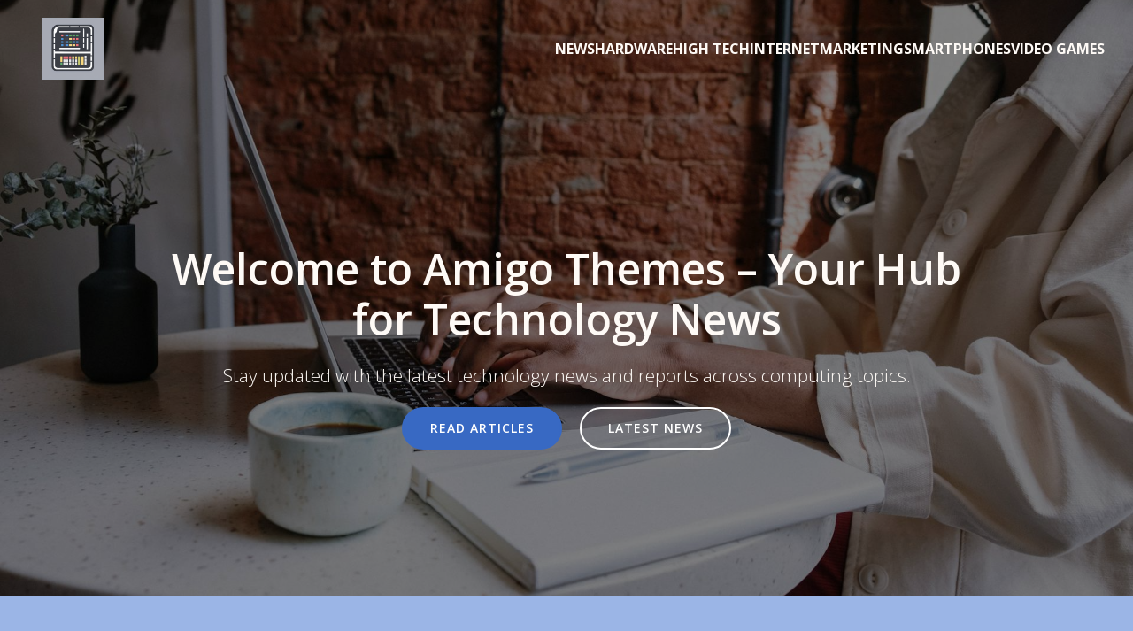

--- FILE ---
content_type: text/html; charset=UTF-8
request_url: https://amigothemes.com/
body_size: 28442
content:
<!DOCTYPE html>
<html lang="en-US" id="kubio">
<head>
	<meta charset="UTF-8" />
	<meta name="viewport" content="width=device-width, initial-scale=1" />
<meta name='robots' content='max-image-preview:large' />
<title>amigo themes &#8211; AmigoThemes &#8211; Your UK-Computing Buddy!</title>
<link rel='dns-prefetch' href='//fonts.googleapis.com' />
<link rel="alternate" type="application/rss+xml" title="amigo themes &raquo; Feed" href="https://amigothemes.com/feed" />
<link rel="alternate" type="application/rss+xml" title="amigo themes &raquo; Comments Feed" href="https://amigothemes.com/comments/feed" />
<link rel="alternate" title="oEmbed (JSON)" type="application/json+oembed" href="https://amigothemes.com/wp-json/oembed/1.0/embed?url=https%3A%2F%2Famigothemes.com%2F" />
<link rel="alternate" title="oEmbed (XML)" type="text/xml+oembed" href="https://amigothemes.com/wp-json/oembed/1.0/embed?url=https%3A%2F%2Famigothemes.com%2F&#038;format=xml" />
					<script>
						(function(){
							var docEL = document.documentElement;
							var style = docEL.style;
							if (!("backgroundAttachment" in style)) return false;
							var oldValue = style.backgroundAttachment;
							style.backgroundAttachment = "fixed";
							var isSupported = (style.backgroundAttachment === "fixed");
							style.backgroundAttachment = oldValue;

							if(navigator.userAgent.toLowerCase().indexOf('mac') !== -1 && navigator.maxTouchPoints){
								isSupported = false;
							}

							if(!isSupported){
								console.warn('Kubio - Browser does not support attachment fix');
								document.documentElement.classList.add('kubio-attachment-fixed-support-fallback');
							}
						})()
					</script>

				<link rel='stylesheet' id='kubio--dep-fancybox-css' href='https://amigothemes.com/wp-content/plugins/kubio-pro/static/fancybox/jquery.fancybox.min.css?ver=1756207655' type='text/css' media='all' />
<link rel='stylesheet' id='kubio-block-library-css' href='https://amigothemes.com/wp-content/plugins/kubio-pro/build/block-library/style.css?ver=1756207655' type='text/css' media='all' />
<style id='kubio-block-library-inline-css' type='text/css'>
.kubio-shape-circles{background-image:url('https://amigothemes.com/wp-content/plugins/kubio-pro/lib/shapes/header-shapes/circles.png')}.kubio-shape-10degree-stripes{background-image:url('https://amigothemes.com/wp-content/plugins/kubio-pro/lib/shapes/header-shapes/10degree-stripes.png')}.kubio-shape-rounded-squares-blue{background-image:url('https://amigothemes.com/wp-content/plugins/kubio-pro/lib/shapes/header-shapes/rounded-squares-blue.png')}.kubio-shape-many-rounded-squares-blue{background-image:url('https://amigothemes.com/wp-content/plugins/kubio-pro/lib/shapes/header-shapes/many-rounded-squares-blue.png')}.kubio-shape-two-circles{background-image:url('https://amigothemes.com/wp-content/plugins/kubio-pro/lib/shapes/header-shapes/two-circles.png')}.kubio-shape-circles-2{background-image:url('https://amigothemes.com/wp-content/plugins/kubio-pro/lib/shapes/header-shapes/circles-2.png')}.kubio-shape-circles-3{background-image:url('https://amigothemes.com/wp-content/plugins/kubio-pro/lib/shapes/header-shapes/circles-3.png')}.kubio-shape-circles-gradient{background-image:url('https://amigothemes.com/wp-content/plugins/kubio-pro/lib/shapes/header-shapes/circles-gradient.png')}.kubio-shape-circles-white-gradient{background-image:url('https://amigothemes.com/wp-content/plugins/kubio-pro/lib/shapes/header-shapes/circles-white-gradient.png')}.kubio-shape-waves{background-image:url('https://amigothemes.com/wp-content/plugins/kubio-pro/lib/shapes/header-shapes/waves.png')}.kubio-shape-waves-inverted{background-image:url('https://amigothemes.com/wp-content/plugins/kubio-pro/lib/shapes/header-shapes/waves-inverted.png')}.kubio-shape-dots{background-image:url('https://amigothemes.com/wp-content/plugins/kubio-pro/lib/shapes/header-shapes/dots.png')}.kubio-shape-left-tilted-lines{background-image:url('https://amigothemes.com/wp-content/plugins/kubio-pro/lib/shapes/header-shapes/left-tilted-lines.png')}.kubio-shape-right-tilted-lines{background-image:url('https://amigothemes.com/wp-content/plugins/kubio-pro/lib/shapes/header-shapes/right-tilted-lines.png')}.kubio-shape-right-tilted-strips{background-image:url('https://amigothemes.com/wp-content/plugins/kubio-pro/lib/shapes/header-shapes/right-tilted-strips.png')}.kubio-shape-doodle{background-image:url('https://amigothemes.com/wp-content/plugins/kubio-pro/lib/shapes/header-shapes/doodle.png')}.kubio-shape-falling-stars{background-image:url('https://amigothemes.com/wp-content/plugins/kubio-pro/lib/shapes/header-shapes/falling-stars.png')}.kubio-shape-grain{background-image:url('https://amigothemes.com/wp-content/plugins/kubio-pro/lib/shapes/header-shapes/grain.png')}.kubio-shape-poly1{background-image:url('https://amigothemes.com/wp-content/plugins/kubio-pro/lib/shapes/header-shapes/poly1.png')}.kubio-shape-poly2{background-image:url('https://amigothemes.com/wp-content/plugins/kubio-pro/lib/shapes/header-shapes/poly2.png')}.kubio-shape-wavy-lines{background-image:url('https://amigothemes.com/wp-content/plugins/kubio-pro/lib/shapes/header-shapes/wavy-lines.png')}

:root { --kubio-color-1:56,105,195;--kubio-color-2:224,133,43;--kubio-color-3:188,244,222;--kubio-color-4:255,138,138;--kubio-color-5:254,250,246;--kubio-color-6:10,19,36;--kubio-color-1-variant-1:186,189,194;--kubio-color-1-variant-2:121,147,194;--kubio-color-1-variant-3:56,105,195;--kubio-color-1-variant-4:31,59,109;--kubio-color-1-variant-5:7,13,24;--kubio-color-2-variant-1:223,208,192;--kubio-color-2-variant-2:223,170,117;--kubio-color-2-variant-3:224,133,43;--kubio-color-2-variant-4:138,82,26;--kubio-color-2-variant-5:53,32,10;--kubio-color-3-variant-1:188,244,222;--kubio-color-3-variant-2:106,243,190;--kubio-color-3-variant-3:122,158,144;--kubio-color-3-variant-4:25,243,158;--kubio-color-3-variant-5:56,73,67;--kubio-color-4-variant-1:255,223,223;--kubio-color-4-variant-2:255,138,138;--kubio-color-4-variant-3:255,53,53;--kubio-color-4-variant-4:169,91,91;--kubio-color-4-variant-5:84,45,45;--kubio-color-5-variant-1:254,250,246;--kubio-color-5-variant-2:253,207,161;--kubio-color-5-variant-3:168,166,163;--kubio-color-5-variant-4:253,165,76;--kubio-color-5-variant-5:83,82,81;--kubio-color-6-variant-1:57,108,205;--kubio-color-6-variant-2:33,63,120;--kubio-color-6-variant-3:33,34,35;--kubio-color-6-variant-4:21,26,35;--kubio-color-6-variant-5:10,19,36 } .has-kubio-color-1-color{color:rgb(var(--kubio-color-1))} .has-kubio-color-1-background-color{background-color:rgb(var(--kubio-color-1))} [data-kubio] .has-kubio-color-1-color{color:rgb(var(--kubio-color-1))} [data-kubio] .has-kubio-color-1-background-color{background-color:rgb(var(--kubio-color-1))} .has-kubio-color-2-color{color:rgb(var(--kubio-color-2))} .has-kubio-color-2-background-color{background-color:rgb(var(--kubio-color-2))} [data-kubio] .has-kubio-color-2-color{color:rgb(var(--kubio-color-2))} [data-kubio] .has-kubio-color-2-background-color{background-color:rgb(var(--kubio-color-2))} .has-kubio-color-3-color{color:rgb(var(--kubio-color-3))} .has-kubio-color-3-background-color{background-color:rgb(var(--kubio-color-3))} [data-kubio] .has-kubio-color-3-color{color:rgb(var(--kubio-color-3))} [data-kubio] .has-kubio-color-3-background-color{background-color:rgb(var(--kubio-color-3))} .has-kubio-color-4-color{color:rgb(var(--kubio-color-4))} .has-kubio-color-4-background-color{background-color:rgb(var(--kubio-color-4))} [data-kubio] .has-kubio-color-4-color{color:rgb(var(--kubio-color-4))} [data-kubio] .has-kubio-color-4-background-color{background-color:rgb(var(--kubio-color-4))} .has-kubio-color-5-color{color:rgb(var(--kubio-color-5))} .has-kubio-color-5-background-color{background-color:rgb(var(--kubio-color-5))} [data-kubio] .has-kubio-color-5-color{color:rgb(var(--kubio-color-5))} [data-kubio] .has-kubio-color-5-background-color{background-color:rgb(var(--kubio-color-5))} .has-kubio-color-6-color{color:rgb(var(--kubio-color-6))} .has-kubio-color-6-background-color{background-color:rgb(var(--kubio-color-6))} [data-kubio] .has-kubio-color-6-color{color:rgb(var(--kubio-color-6))} [data-kubio] .has-kubio-color-6-background-color{background-color:rgb(var(--kubio-color-6))}



#kubio .style-fdEbdgwsKj-outer .wp-block-kubio-navigation-section__nav{animation-duration:0.5s;padding-top:20px;padding-bottom:20px;}#kubio .style-fdEbdgwsKj-outer .h-navigation_sticky:not(.extra-1).wp-block-kubio-navigation-section__nav{padding-top:10px;padding-bottom:10px;background-color:#ffffff;box-shadow:0px 0px 4px 0px rgba(0,0,0,0.5) ;}#kubio .style--dWaRfhyXHr-inner{text-align:center;height:auto;min-height:unset;}#kubio .style--dWaRfhyXHr-container{height:auto;min-height:unset;}#kubio .style-ggayjmtwj7v-container{align-items:flex-start;justify-content:flex-start;gap:10px;--kubio-gap-fallback:10px;text-decoration:none;}#kubio .style-ggayjmtwj7v-container .kubio-logo-image{max-height:70px;}#kubio .style-ggayjmtwj7v-image{max-height:70px;}#kubio .style-ggayjmtwj7v-text{text-decoration:none;color:#ffffff;}#kubio .h-navigation_sticky:not(.extra-1) .style-ggayjmtwj7v-text{color:rgba(var(--kubio-color-6),1);}#kubio .style-VRNl5aE_SMd-inner{text-align:center;height:auto;min-height:unset;}#kubio .style-VRNl5aE_SMd-container{height:auto;min-height:unset;}#kubio .style-IRXbVftdkAA-container{height:50px;}#kubio .style-LiFc3H7-g3i-inner{text-align:center;height:auto;min-height:unset;}#kubio .style-LiFc3H7-g3i-container{height:auto;min-height:unset;}#kubio .style-NIFyW5DR5QN-outer.bordered-active-item > .kubio-menu > ul > li::before,#kubio .style-NIFyW5DR5QN-outer.bordered-active-item > .kubio-menu > ul > li::after{background-color:rgba(var(--kubio-color-1-variant-1),1);height:3px;}#kubio .style-NIFyW5DR5QN-outer.solid-active-item > .kubio-menu > ul > li::before,#kubio .style-NIFyW5DR5QN-outer.solid-active-item > .kubio-menu > ul > li::after{background-color:white;border-top-left-radius:0%;border-top-right-radius:0%;border-bottom-left-radius:0%;border-bottom-right-radius:0%;}#kubio .style-NIFyW5DR5QN-outer > .kubio-menu > ul{justify-content:flex-end;gap:40px;--kubio-gap-fallback:40px;}#kubio .style-NIFyW5DR5QN-outer > .kubio-menu  > ul > li > a{font-weight:700;font-size:16px;line-height:1.5em;letter-spacing:0px;text-decoration:none;text-transform:uppercase;color:rgba(var(--kubio-color-5),1);padding-top:10px;padding-bottom:10px;padding-left:0px;padding-right:0px;}#kubio .style-NIFyW5DR5QN-outer > .kubio-menu  > ul > li > a:hover,#kubio .style-NIFyW5DR5QN-outer > .kubio-menu > ul > li > a.hover{color:rgba(var(--kubio-color-1-variant-1),1);}#kubio .style-NIFyW5DR5QN-outer > .kubio-menu > ul > li.current-menu-item > a,#kubio .style-NIFyW5DR5QN-outer > .kubio-menu > ul > li.current_page_item > a{color:rgba(var(--kubio-color-1-variant-1),1);}#kubio .style-NIFyW5DR5QN-outer > .kubio-menu  > ul > li > a > svg{padding-left:5px;padding-right:5px;}#kubio .style-NIFyW5DR5QN-outer > .kubio-menu  li > ul{background-color:#ffffff;margin-left:5px;margin-right:5px;box-shadow:0px 0px 5px 2px rgba(0, 0, 0, 0.04) ;}#kubio .style-NIFyW5DR5QN-outer > .kubio-menu  li > ul > li> a{font-size:14px;text-decoration:none;color:rgba(var(--kubio-color-6-variant-3),1);padding-top:10px;padding-bottom:10px;padding-left:20px;padding-right:20px;border-bottom-color:rgba(128,128,128,.2);border-bottom-width:1px;border-bottom-style:solid;background-color:rgb(255, 255, 255);}#kubio .style-NIFyW5DR5QN-outer > .kubio-menu  li > ul > li > a:hover,#kubio .style-NIFyW5DR5QN-outer > .kubio-menu  li > ul > li > a.hover{color:rgb(255, 255, 255);background-color:rgba(var(--kubio-color-1),1);}#kubio .style-NIFyW5DR5QN-outer > .kubio-menu li > ul > li.current-menu-item > a,#kubio .style-NIFyW5DR5QN-outer > .kubio-menu  li > ul > li.current_page_item > a{color:rgb(255, 255, 255);background-color:rgba(var(--kubio-color-1),1);}#kubio .style-NIFyW5DR5QN-outer > .kubio-menu > ul > li > ul{margin-top:0px;}#kubio .style-NIFyW5DR5QN-outer > .kubio-menu > ul > li > ul:before{height:0px;width:100%;}#kubio .h-navigation_sticky:not(.extra-1) .style-NIFyW5DR5QN-outer > .kubio-menu  > ul > li > a{color:rgba(var(--kubio-color-1-variant-4),1);}#kubio .style-WhTYpTN17kc-icon{background-color:rgba(0, 0, 0, 0.1);border-top-color:black;border-top-width:0px;border-top-style:solid;border-right-color:black;border-right-width:0px;border-right-style:solid;border-bottom-color:black;border-bottom-width:0px;border-bottom-style:solid;border-left-color:black;border-left-width:0px;border-left-style:solid;border-top-left-radius:100%;border-top-right-radius:100%;border-bottom-left-radius:100%;border-bottom-right-radius:100%;fill:white;padding-top:5px;padding-bottom:5px;padding-left:5px;padding-right:5px;width:24px;height:24px;min-width:24px;min-height:24px;}.style-WhTYpTN17kc-offscreen{background-color:#222B34;width:300px !important;}.style-WhTYpTN17kc-offscreenOverlay{background-color:rgba(0,0,0,0.5);}#kubio .style-gGARHgvrjh8-inner{text-align:center;height:auto;min-height:unset;}#kubio .style-gGARHgvrjh8-container{height:auto;min-height:unset;}#kubio .style-bGe73eaFXus-container{align-items:center;justify-content:center;gap:10px;--kubio-gap-fallback:10px;text-decoration:none;}#kubio .style-bGe73eaFXus-container .kubio-logo-image{max-height:70px;}#kubio .style-bGe73eaFXus-image{max-height:70px;}#kubio .style-bGe73eaFXus-text{text-decoration:none;color:#ffffff;}#kubio .h-navigation_sticky:not(.extra-1) .style-bGe73eaFXus-text{color:#000000;}#kubio .style-IbDH3B-ISFH-outer > .kubio-menu > ul{--kubio-accordion-menu-offset:10px;}#kubio .style-IbDH3B-ISFH-outer > .kubio-menu  > ul > li > a{font-size:14px;text-decoration:none;color:white;padding-top:12px;padding-bottom:12px;padding-left:40px;border-top-color:#808080;border-right-color:#808080;border-bottom-color:#808080;border-bottom-width:1px;border-bottom-style:solid;border-left-color:#808080;}#kubio .style-IbDH3B-ISFH-outer > .kubio-menu  > ul > li > a > svg{padding-left:20px;padding-right:20px;}#kubio .style-IbDH3B-ISFH-outer > .kubio-menu  li > ul > li> a{font-size:14px;text-decoration:none;color:white;padding-top:12px;padding-bottom:12px;padding-left:40px;border-top-color:#808080;border-right-color:#808080;border-bottom-color:#808080;border-bottom-width:1px;border-bottom-style:solid;border-left-color:#808080;}#kubio .style-IbDH3B-ISFH-outer > .kubio-menu  li > ul > li > a > svg{padding-left:20px;padding-right:20px;}#kubio .style-cS14isOdckq-inner{text-align:center;height:auto;min-height:unset;}#kubio .style-cS14isOdckq-container{height:auto;min-height:unset;}#kubio .style-b9oTRNBRqpx-outer{height:auto;min-height:unset;background-image:url("https://amigothemes.com/wp-content/uploads/2025/08/pexels-photo-5052851.jpeg");background-size:cover;background-position:50% 50%;background-attachment:scroll;background-repeat:no-repeat;padding-top:150px;padding-bottom:150px;}body:not(.extra-1) .style-b9oTRNBRqpx-outer h1,body:not(.extra-1) .style-b9oTRNBRqpx-outer h1[data-kubio]{color:rgba(var(--kubio-color-5),1);}body:not(.extra-1) .style-b9oTRNBRqpx-outer h2,body:not(.extra-1) .style-b9oTRNBRqpx-outer h2[data-kubio]{color:rgba(var(--kubio-color-5),1);}body:not(.extra-1) .style-b9oTRNBRqpx-outer h3,body:not(.extra-1) .style-b9oTRNBRqpx-outer h3[data-kubio]{color:rgba(var(--kubio-color-5),1);}body:not(.extra-1) .style-b9oTRNBRqpx-outer h4,body:not(.extra-1) .style-b9oTRNBRqpx-outer h4[data-kubio]{color:rgba(var(--kubio-color-5),1);}body:not(.extra-1) .style-b9oTRNBRqpx-outer h5,body:not(.extra-1) .style-b9oTRNBRqpx-outer h5[data-kubio]{color:rgba(var(--kubio-color-5),1);}body:not(.extra-1) .style-b9oTRNBRqpx-outer h6,body:not(.extra-1) .style-b9oTRNBRqpx-outer h6[data-kubio]{color:rgba(var(--kubio-color-5),1);}body:not(.extra-1) .style-b9oTRNBRqpx-outer,body:not(.extra-1) .style-b9oTRNBRqpx-outer [data-kubio]:not(h1):not(h2):not(h3):not(h4):not(h5):not(h6),body:not(.extra-1) .style-b9oTRNBRqpx-outer p,body:not(.extra-1) .style-b9oTRNBRqpx-outer p[data-kubio]{color:rgba(var(--kubio-color-5),1);}#kubio .style-E1pgkJr75kt-inner{text-align:center;height:auto;min-height:unset;border-top-left-radius:9px;border-top-right-radius:9px;border-bottom-left-radius:9px;border-bottom-right-radius:9px;}#kubio .style-E1pgkJr75kt-container{height:auto;min-height:unset;}#kubio .wp-block.wp-block-kubio-heading__text.style-CUeC4SZqusv-text{font-weight:600;font-size:3em;}#kubio .wp-block.wp-block-kubio-heading__text.style-CUeC4SZqusv-text .text-wrapper-fancy svg path{stroke:#000000;stroke-linejoin:initial;stroke-linecap:initial;stroke-width:8px;}#kubio .style-3igH5cFW452-outer a.style-3igH5cFW452-link{background-color:rgba(var(--kubio-color-1),1);background-image:none;font-weight:600;font-size:14px;line-height:1;letter-spacing:1px;text-decoration:none;text-transform:uppercase;color:white;border-top-color:rgba(var(--kubio-color-1),1);border-top-width:2px;border-top-style:solid;border-right-color:rgba(var(--kubio-color-1),1);border-right-width:2px;border-right-style:solid;border-bottom-color:rgba(var(--kubio-color-1),1);border-bottom-width:2px;border-bottom-style:solid;border-left-color:rgba(var(--kubio-color-1),1);border-left-width:2px;border-left-style:solid;border-top-left-radius:56px;border-top-right-radius:56px;border-bottom-left-radius:56px;border-bottom-right-radius:56px;padding-top:15px;padding-bottom:15px;padding-left:30px;padding-right:30px;text-align:center;justify-content:center;}#kubio .style-3igH5cFW452-outer a.style-3igH5cFW452-link:hover{background-color:rgba(var(--kubio-color-1-variant-4),1);border-top-color:rgba(var(--kubio-color-1-variant-4),1);border-right-color:rgba(var(--kubio-color-1-variant-4),1);border-bottom-color:rgba(var(--kubio-color-1-variant-4),1);border-left-color:rgba(var(--kubio-color-1-variant-4),1);}#kubio a.style-3igH5cFW452-link .style-3igH5cFW452-icon{width:14px;height:14px;min-width:14px;min-height:14px;margin-left:0px;margin-right:10px;}#kubio .style-KILmSd_aJBt-outer a.style-KILmSd_aJBt-link{background-color:transparent;font-weight:600;font-size:14px;line-height:1;letter-spacing:1px;text-decoration:none;text-transform:uppercase;color:white;border-top-color:white;border-top-width:2px;border-top-style:solid;border-right-color:white;border-right-width:2px;border-right-style:solid;border-bottom-color:white;border-bottom-width:2px;border-bottom-style:solid;border-left-color:white;border-left-width:2px;border-left-style:solid;border-top-left-radius:56px;border-top-right-radius:56px;border-bottom-left-radius:56px;border-bottom-right-radius:56px;padding-top:15px;padding-bottom:15px;padding-left:30px;padding-right:30px;text-align:center;justify-content:center;}#kubio .style-KILmSd_aJBt-outer a.style-KILmSd_aJBt-link:hover{background-color:rgba(255, 255, 255, 0.2);border-top-color:rgba(var(--kubio-color-5),1);border-right-color:rgba(var(--kubio-color-5),1);border-bottom-color:rgba(var(--kubio-color-5),1);border-left-color:rgba(var(--kubio-color-5),1);}#kubio a.style-KILmSd_aJBt-link .style-KILmSd_aJBt-icon{width:14px;height:14px;min-width:14px;min-height:14px;margin-left:0px;margin-right:10px;}#kubio .style-vnk93Hxqkzw-outer{background-color:rgba(var(--kubio-color-6-variant-1),0.5);}#kubio .style-vnk93Hxqkzw-inner{margin-top:0px;}#kubio .style-Vm2aHvq7ba1-container{border-top-left-radius:6px;border-top-right-radius:6px;border-bottom-left-radius:6px;border-bottom-right-radius:6px;}#kubio .style-XOZcSKTLqqC-inner{border-top-left-radius:6px;border-top-right-radius:6px;border-bottom-left-radius:6px;border-bottom-right-radius:6px;background-color:rgba(var(--kubio-color-5),1);box-shadow:none;text-align:center;transition-duration:0.5s;padding-top:15%;padding-bottom:15%;padding-left:15%;padding-right:15%;}#kubio .style-XOZcSKTLqqC-inner:hover{box-shadow:0px 19px 60px -10px rgba(0, 0, 0, 0.2) ;}#kubio .style-XOZcSKTLqqC-container{height:auto;min-height:unset;}#kubio .style-5yXDGx6zetx-inner{fill:rgba(var(--kubio-color-6),1);width:50px;height:50px;min-width:50px;min-height:50px;padding-bottom:30px;}#kubio .style-FJTg6yqU2aI-inner{background-color:rgba(var(--kubio-color-2),1);border-top-left-radius:100px;border-top-right-radius:100px;border-bottom-left-radius:100px;border-bottom-right-radius:100px;text-align:left;}#kubio .style-FJTg6yqU2aI-container{height:auto;min-height:unset;}#kubio .wp-block.wp-block-kubio-heading__text.style-7xDFT_Sqrq2-text{color:rgba(var(--kubio-color-5),1);}#kubio .wp-block.wp-block-kubio-heading__text.style-7xDFT_Sqrq2-text .text-wrapper-fancy svg path{stroke:#000000;stroke-linejoin:initial;stroke-linecap:initial;stroke-width:8px;}#kubio .wp-block.wp-block-kubio-heading__text.style-e-uMp-CrHh1-text .text-wrapper-fancy svg path{stroke:#000000;stroke-linejoin:initial;stroke-linecap:initial;stroke-width:8px;}#kubio .style-q7rHTxGarV0-inner{background-color:rgba(var(--kubio-color-1),1);border-top-left-radius:100px;border-top-right-radius:100px;border-bottom-left-radius:100px;border-bottom-right-radius:100px;text-align:left;}#kubio .style-q7rHTxGarV0-container{height:auto;min-height:unset;}#kubio .style-v7prQCNoOEV-inner{background-color:rgba(var(--kubio-color-6),1);border-top-left-radius:100px;border-top-right-radius:100px;border-bottom-left-radius:100px;border-bottom-right-radius:100px;text-align:left;}#kubio .style-v7prQCNoOEV-container{height:auto;min-height:unset;}#kubio .style-3kVMcRX3iZN-inner{background-color:rgba(var(--kubio-color-3-variant-4),1);border-top-left-radius:100px;border-top-right-radius:100px;border-bottom-left-radius:100px;border-bottom-right-radius:100px;text-align:left;}#kubio .style-3kVMcRX3iZN-container{height:auto;min-height:unset;}#kubio .style--YEdmHNw2Hh-outer{height:auto;min-height:unset;background-color:unset;background-image:none;padding-top:90px;padding-bottom:90px;}#kubio .style-NpwD_qSsSqF-inner{text-align:right;height:auto;min-height:unset;background-color:unset;background-image:none;transform:translateX(0%) translateY(0%);transform-origin:center center 0px;}#kubio .style-NpwD_qSsSqF-container{height:auto;min-height:unset;}#kubio .style-oPlMk-2znB2-outer{text-align:left;}#kubio .style-oPlMk-2znB2-image{border-top-left-radius:6px;border-top-right-radius:6px;border-bottom-left-radius:6px;border-bottom-right-radius:6px;}#kubio .style-oPlMk-2znB2-frameImage{border-top-left-radius:6px;border-top-right-radius:6px;border-bottom-left-radius:6px;border-bottom-right-radius:6px;}#kubio .style-oPlMk-2znB2-overlay{border-top-left-radius:6px;border-top-right-radius:6px;border-bottom-left-radius:6px;border-bottom-right-radius:6px;}#kubio .style-7wR_nkGe475-inner{text-align:left;height:auto;min-height:unset;padding-right:12%;}#kubio .style-7wR_nkGe475-container{height:auto;min-height:unset;}#kubio .wp-block.wp-block-kubio-heading__text.style-VRk8JwFm_PV-text .text-wrapper-fancy svg path{stroke:#000000;stroke-linejoin:initial;stroke-linecap:initial;stroke-width:8px;}#kubio .wp-block.wp-block-kubio-heading__text.style-UbVycIuwE9L-text .text-wrapper-fancy svg path{stroke:#000000;stroke-linejoin:initial;stroke-linecap:initial;stroke-width:8px;}#kubio .style-jOdvSZfJMSt-outer a.style-jOdvSZfJMSt-link{text-align:center;background-color:rgba(var(--kubio-color-1),1);font-weight:600;font-size:12px;line-height:1;letter-spacing:1px;text-decoration:none;text-transform:uppercase;color:#fff;border-top-color:rgba(var(--kubio-color-1),1);border-top-width:2px;border-top-style:solid;border-right-color:rgba(var(--kubio-color-1),1);border-right-width:2px;border-right-style:solid;border-bottom-color:rgba(var(--kubio-color-1),1);border-bottom-width:2px;border-bottom-style:solid;border-left-color:rgba(var(--kubio-color-1),1);border-left-width:2px;border-left-style:solid;border-top-left-radius:6px;border-top-right-radius:6px;border-bottom-left-radius:6px;border-bottom-right-radius:6px;padding-top:12px;padding-bottom:12px;padding-left:24px;padding-right:24px;justify-content:center;}#kubio .style-jOdvSZfJMSt-outer a.style-jOdvSZfJMSt-link:hover{background-color:rgba(var(--kubio-color-1-variant-4),1);border-top-color:rgba(var(--kubio-color-1-variant-4),1);border-right-color:rgba(var(--kubio-color-1-variant-4),1);border-bottom-color:rgba(var(--kubio-color-1-variant-4),1);border-left-color:rgba(var(--kubio-color-1-variant-4),1);}#kubio a.style-jOdvSZfJMSt-link .style-jOdvSZfJMSt-icon{width:14px;height:14px;min-width:14px;min-height:14px;margin-left:0px;margin-right:10px;}#kubio .style-tBpI0J8GQFw-outer{height:auto;min-height:unset;background-color:#eeeeee;}#kubio .style-1R_eFyWiqn1-inner{text-align:center;height:auto;min-height:unset;}#kubio .style-1R_eFyWiqn1-container{height:auto;min-height:unset;}#kubio .wp-block.wp-block-kubio-heading__text.style-o0ChqSJdKmd-text .text-wrapper-fancy svg path{stroke:#000000;stroke-linejoin:initial;stroke-linecap:initial;stroke-width:8px;}#kubio .style-DSvtcwL2iJG-container{box-shadow:none;}#kubio .style-v3A4VFKCrKp-inner{text-align:center;height:auto;min-height:unset;box-shadow:none;border-top-left-radius:6px;border-top-right-radius:6px;border-bottom-left-radius:6px;border-bottom-right-radius:6px;}#kubio .style-v3A4VFKCrKp-container{height:auto;min-height:unset;}#kubio .style-qI7KSjxbaxN-outer{box-shadow:none;border-top-left-radius:6px;border-top-right-radius:6px;border-bottom-left-radius:6px;border-bottom-right-radius:6px;}#kubio .style-qI7KSjxbaxN-poster{background-image:url("");background-size:cover;background-position:50% 50%;background-attachment:scroll;background-repeat:no-repeat;}#kubio .style-8nrhpOuFmWf-inner{fill:rgba(var(--kubio-color-5),1);width:100px;height:100px;}#kubio .style-8nrhpOuFmWf-inner:hover{fill:rgba(var(--kubio-color-1),1);}#kubio .style-pMHUXuXwk-6-outer{height:auto;min-height:unset;}#kubio .style-nxs9xtXQNWU-inner{text-align:left;height:auto;min-height:unset;}#kubio .style-nxs9xtXQNWU-container{height:auto;min-height:unset;}#kubio .wp-block.wp-block-kubio-heading__text.style-FXBbNVWWbl0-text .text-wrapper-fancy svg path{stroke:#000000;stroke-linejoin:initial;stroke-linecap:initial;stroke-width:8px;}#kubio .style-sj9boaG-Ec8-inner{text-align:center;height:auto;min-height:unset;}#kubio .style-sj9boaG-Ec8-container{height:auto;min-height:unset;}#kubio .style-MDZC0LYmSGG-container{border-top-color:rgb(255, 255, 255);border-top-width:0px;border-top-style:none;border-right-color:rgb(255, 255, 255);border-right-width:0px;border-right-style:none;border-bottom-color:rgb(255, 255, 255);border-bottom-width:0px;border-bottom-style:none;border-left-color:rgb(255, 255, 255);border-left-width:0px;border-left-style:none;}#kubio .style-MDZC0LYmSGG-container .wp-block-kubio-image-gallery-item__image{background-color:unset;background-image:none;border-top-color:rgba(var(--kubio-color-5),1);border-top-width:0px;border-top-style:none;border-right-color:rgba(var(--kubio-color-5),1);border-right-width:0px;border-right-style:none;border-bottom-color:rgba(var(--kubio-color-5),1);border-bottom-width:0px;border-bottom-style:none;border-left-color:rgba(var(--kubio-color-5),1);border-left-width:0px;border-left-style:none;border-top-left-radius:6px;border-top-right-radius:6px;border-bottom-left-radius:6px;border-bottom-right-radius:6px;transition-duration:1s;}#kubio .style-MDZC0LYmSGG-container .wp-block-kubio-image-gallery-item__caption{background-color:white;padding-top:5px;padding-bottom:5px;margin-top:0px;margin-bottom:0px;margin-left:0px;margin-right:0px;text-align:center;}#kubio .style-MDZC0LYmSGG-container .wp-block-kubio-image-gallery-item__image-caption-wrapper{margin-top:5px;margin-bottom:5px;margin-left:5px;margin-right:5px;}#kubio .style-MDZC0LYmSGG-container .wp-block-kubio-image-gallery-item__image-overlay{transition-duration:1s;background-color:rgba(var(--kubio-color-1),1);}#kubio .style-23JxePH3TCO-outer{height:auto;min-height:unset;padding-top:40px;padding-bottom:40px;background-color:rgba(var(--kubio-color-5-variant-2),1);}#kubio .style-QPKSvPt87OL-inner{text-align:center;height:auto;min-height:unset;border-top-left-radius:6px;border-top-right-radius:6px;border-bottom-left-radius:6px;border-bottom-right-radius:6px;background-color:rgba(var(--kubio-color-5-variant-2),0.2);}#kubio .style-QPKSvPt87OL-container{height:auto;min-height:unset;}#kubio .style-0a6owhAxq6U-inner{text-align:center;min-height:250px;background-image:url("https://amigothemes.com/wp-content/uploads/2025/08/pexels-1148820.jpeg");background-size:cover;background-position:60% 100%;background-attachment:scroll;background-repeat:no-repeat;transform:translateX(-15%) translateY(0%);transform-origin:center center 0px;overflow:visible;border-top-left-radius:6px;border-top-right-radius:6px;border-bottom-left-radius:6px;border-bottom-right-radius:6px;}#kubio .style-0a6owhAxq6U-container{height:auto;min-height:unset;}#kubio .style-uz462-2id3r-inner{text-align:left;height:auto;min-height:unset;}#kubio .style-uz462-2id3r-container{height:auto;min-height:unset;}#kubio .wp-block.wp-block-kubio-heading__text.style-humRx4ZQ-f2-text .text-wrapper-fancy svg path{stroke:#000000;stroke-linejoin:initial;stroke-linecap:initial;stroke-width:8px;}#kubio .style-C-cFnQjAigz-outer{padding-top:30px;}#kubio .style-OVhOq1sr4Bz-outer a.style-OVhOq1sr4Bz-link{padding-top:15px;padding-bottom:15px;padding-left:30px;padding-right:30px;font-weight:600;font-size:14px;line-height:1;letter-spacing:1px;text-decoration:none;text-transform:uppercase;color:#fff;border-top-color:rgba(var(--kubio-color-1),1);border-top-width:2px;border-top-style:solid;border-right-color:rgba(var(--kubio-color-1),1);border-right-width:2px;border-right-style:solid;border-bottom-color:rgba(var(--kubio-color-1),1);border-bottom-width:2px;border-bottom-style:solid;border-left-color:rgba(var(--kubio-color-1),1);border-left-width:2px;border-left-style:solid;border-top-left-radius:6px;border-top-right-radius:6px;border-bottom-left-radius:6px;border-bottom-right-radius:6px;text-align:center;background-color:rgba(var(--kubio-color-1),1);justify-content:center;}#kubio .style-OVhOq1sr4Bz-outer a.style-OVhOq1sr4Bz-link:hover{border-top-color:rgba(var(--kubio-color-1-variant-4),1);border-right-color:rgba(var(--kubio-color-1-variant-4),1);border-bottom-color:rgba(var(--kubio-color-1-variant-4),1);border-left-color:rgba(var(--kubio-color-1-variant-4),1);background-color:rgba(var(--kubio-color-1-variant-4),1);}#kubio a.style-OVhOq1sr4Bz-link .style-OVhOq1sr4Bz-icon{width:14px;height:14px;min-width:14px;min-height:14px;margin-left:0px;margin-right:10px;}#kubio .style-oPt1KZqEWf-outer{height:auto;min-height:unset;}#kubio .style-xQd9kGqc3P-inner{text-align:center;height:auto;min-height:unset;}#kubio .style-xQd9kGqc3P-container{height:auto;min-height:unset;}#kubio .wp-block.wp-block-kubio-heading__text.style-WNE8OLIBVn-text .text-wrapper-fancy svg path{stroke:#000000;stroke-linejoin:initial;stroke-linecap:initial;stroke-width:8px;}#kubio .style-fO86xmg8wdw-inner{text-align:center;height:auto;min-height:unset;}#kubio .style-fO86xmg8wdw-container{height:auto;min-height:unset;}#kubio .style-jjBbcJyzwfS-inner{text-align:center;height:auto;min-height:unset;border-top-left-radius:6px;border-top-right-radius:6px;border-bottom-left-radius:6px;border-bottom-right-radius:6px;box-shadow:none;padding-top:0px;padding-bottom:0px;padding-left:0px;padding-right:0px;}#kubio .style-jjBbcJyzwfS-container{height:auto;min-height:unset;}#kubio .style-HOWgZ-WCxw8-container{background-color:rgba(var(--kubio-color-6-variant-1),1);text-align:left;border-top-color:rgba(var(--kubio-color-6),1);border-top-width:0px;border-top-style:none;border-right-color:rgba(var(--kubio-color-6),1);border-right-width:0px;border-right-style:none;border-bottom-color:rgba(var(--kubio-color-6),1);border-bottom-width:0px;border-bottom-style:none;border-left-color:rgba(var(--kubio-color-6),1);border-left-width:0px;border-left-style:none;border-top-left-radius:30px;border-top-right-radius:30px;border-bottom-left-radius:0px;border-bottom-right-radius:30px;box-shadow:none;padding-top:0px;padding-bottom:0px;padding-left:0px;padding-right:0px;margin-top:0px;margin-bottom:0px;margin-left:0px;margin-right:0px;height:300px;}#kubio .style-HOWgZ-WCxw8-image{object-position:center center;object-fit:cover;}#kubio .style-nL_hc1TW-Q1-container{padding-top:0px;padding-bottom:0px;padding-left:0px;padding-right:0px;margin-top:0px;margin-bottom:0px;margin-left:0px;margin-right:0px;}#kubio .style-tmfovrW3BE5-inner{text-align:left;height:auto;min-height:unset;border-top-color:rgba(var(--kubio-color-6),1);border-top-width:0px;border-top-style:solid;border-right-color:rgba(var(--kubio-color-6),1);border-right-width:0px;border-right-style:solid;border-bottom-color:rgba(var(--kubio-color-6),1);border-bottom-width:0px;border-bottom-style:solid;border-left-color:rgba(var(--kubio-color-6),1);border-left-width:0px;border-left-style:solid;border-bottom-left-radius:6px;border-bottom-right-radius:6px;}#kubio .style-tmfovrW3BE5-container{height:auto;min-height:unset;}#kubio p.wp-block.style-LTD5Ace3pla-container,#kubio h1.wp-block.style-LTD5Ace3pla-container,#kubio h2.wp-block.style-LTD5Ace3pla-container,#kubio h3.wp-block.style-LTD5Ace3pla-container,#kubio h4.wp-block.style-LTD5Ace3pla-container,#kubio h5.wp-block.style-LTD5Ace3pla-container,#kubio h6.wp-block.style-LTD5Ace3pla-container{font-weight:700;font-size:25px;}#kubio a.style-LTD5Ace3pla-link{text-decoration:none;}#kubio .style-LmowQUbsdrJ-metaDataContainer{padding-top:0px;padding-bottom:0px;padding-left:0px;padding-right:0px;margin-top:0px;margin-bottom:10px;margin-left:0px;margin-right:0px;}#kubio .style-LmowQUbsdrJ-metaDataContainer a{font-size:14px;margin-right:5px;}#kubio .style-LmowQUbsdrJ-metaDataContainer .metadata-prefix{font-size:14px;color:rgba(var(--kubio-color-5-variant-5),1);}#kubio .style-LmowQUbsdrJ-metaDataContainer .metadata-suffix{font-size:14px;color:rgba(var(--kubio-color-5-variant-4),1);}#kubio .style-LmowQUbsdrJ-metaDataContainer .h-svg-icon{width:20px;height:20px;display:none;margin-right:5px;}#kubio .style-LmowQUbsdrJ-metaDataContainer .metadata-separator{padding-left:5px;padding-right:5px;}#kubio .style-ouPjVCi-USg-text{margin-bottom:20px;}#kubio .style-vP0mYzy99sE-outer{padding-top:0px;padding-bottom:0px;background-color:rgba(var(--kubio-color-5),1);}body:not(.extra-1) .style-vP0mYzy99sE-outer a,body:not(.extra-1) .style-vP0mYzy99sE-outer a[data-kubio]{color:rgba(var(--kubio-color-1),1);}body:not(.extra-1) .style-vP0mYzy99sE-outer a:hover,body:not(.extra-1) .style-vP0mYzy99sE-outer a[data-kubio]:hover{color:rgba(var(--kubio-color-1-variant-2),1);}#kubio .style-nJpox2eRXHV-inner{text-align:left;}#kubio .style-nJpox2eRXHV-container{text-align:center;height:auto;min-height:unset;}#kubio .style-tF8kitdcL-outer p{font-weight:300;}#kubio .style-4Hg3ePCPoZ-outer.bordered-active-item > .kubio-menu > ul > li::before,#kubio .style-4Hg3ePCPoZ-outer.bordered-active-item > .kubio-menu > ul > li::after{background-color:rgba(var(--kubio-color-1),1);height:3px;}#kubio .style-4Hg3ePCPoZ-outer.solid-active-item > .kubio-menu > ul > li::before,#kubio .style-4Hg3ePCPoZ-outer.solid-active-item > .kubio-menu > ul > li::after{background-color:white;border-top-left-radius:0%;border-top-right-radius:0%;border-bottom-left-radius:0%;border-bottom-right-radius:0%;}#kubio .style-4Hg3ePCPoZ-outer > .kubio-menu > ul{justify-content:flex-end;gap:40px;--kubio-gap-fallback:40px;}#kubio .style-4Hg3ePCPoZ-outer > .kubio-menu  > ul > li > a{font-weight:300;font-size:16px;line-height:1.5em;letter-spacing:0px;text-decoration:none;text-transform:none;color:rgba(var(--kubio-color-5-variant-5),1);padding-top:10px;padding-bottom:10px;padding-left:0px;padding-right:0px;}#kubio .style-4Hg3ePCPoZ-outer > .kubio-menu  > ul > li > a > svg{padding-left:5px;padding-right:5px;}#kubio .style-4Hg3ePCPoZ-outer > .kubio-menu  li > ul{background-color:#ffffff;margin-left:5px;margin-right:5px;box-shadow:0px 0px 5px 2px rgba(0, 0, 0, 0.04) ;}#kubio .style-4Hg3ePCPoZ-outer > .kubio-menu  li > ul > li> a{font-size:14px;text-decoration:none;color:rgba(var(--kubio-color-6-variant-3),1);padding-top:10px;padding-bottom:10px;padding-left:20px;padding-right:20px;border-bottom-color:rgba(128,128,128,.2);border-bottom-width:1px;border-bottom-style:solid;background-color:rgb(255, 255, 255);}#kubio .style-4Hg3ePCPoZ-outer > .kubio-menu  li > ul > li > a:hover,#kubio .style-4Hg3ePCPoZ-outer > .kubio-menu  li > ul > li > a.hover{color:rgb(255, 255, 255);background-color:rgba(var(--kubio-color-1),1);}#kubio .style-4Hg3ePCPoZ-outer > .kubio-menu li > ul > li.current-menu-item > a,#kubio .style-4Hg3ePCPoZ-outer > .kubio-menu  li > ul > li.current_page_item > a{color:rgb(255, 255, 255);background-color:rgba(var(--kubio-color-1),1);}#kubio .style-4Hg3ePCPoZ-outer > .kubio-menu > ul > li > ul{margin-top:0px;}#kubio .style-4Hg3ePCPoZ-outer > .kubio-menu > ul > li > ul:before{height:0px;width:100%;}#kubio .style-local-5-container{flex:0 0 auto;ms-flex:0 0 auto;width:auto;max-width:100%;}#kubio .style-local-7-container{flex:1 1 0;ms-flex:1 1 0%;max-width:100%;}#kubio .style-local-9-container{flex:0 0 auto;ms-flex:0 0 auto;width:auto;max-width:100%;}#kubio .style-local-15-container{flex:0 0 auto;-ms-flex:0 0 auto;}#kubio .style-local-20-container{flex:0 0 auto;-ms-flex:0 0 auto;}#kubio .style-local-24-container{width:80%;flex:0 0 auto;-ms-flex:0 0 auto;}#kubio .style-local-32-container{flex:0 0 auto;-ms-flex:0 0 auto;}#kubio .style-local-35-container{flex:0 0 auto;ms-flex:0 0 auto;width:auto;max-width:100%;}#kubio .style-local-38-container{flex:0 0 auto;-ms-flex:0 0 auto;}#kubio .style-local-41-container{flex:0 0 auto;ms-flex:0 0 auto;width:auto;max-width:100%;}#kubio .style-local-44-container{flex:0 0 auto;-ms-flex:0 0 auto;}#kubio .style-local-47-container{flex:0 0 auto;ms-flex:0 0 auto;width:auto;max-width:100%;}#kubio .style-local-50-container{flex:0 0 auto;-ms-flex:0 0 auto;}#kubio .style-local-53-container{flex:0 0 auto;ms-flex:0 0 auto;width:auto;max-width:100%;}#kubio .style-local-58-container{width:50%;flex:0 0 auto;-ms-flex:0 0 auto;}#kubio .style-local-60-container{width:50%;flex:0 0 auto;-ms-flex:0 0 auto;}#kubio .style-local-68-container{width:80%;flex:0 0 auto;-ms-flex:0 0 auto;}#kubio .style-local-72-container{width:80%;flex:0 0 auto;-ms-flex:0 0 auto;}#kubio .style-local-77-container{width:50%;flex:0 0 auto;-ms-flex:0 0 auto;}#kubio .style-local-80-container{width:50%;flex:0 0 auto;-ms-flex:0 0 auto;}#kubio .style-local-92-container{width:100%;flex:0 0 auto;-ms-flex:0 0 auto;}#kubio .style-local-94-container{width:30%;flex:0 0 auto;-ms-flex:0 0 auto;}#kubio .style-local-95-container{width:70%;flex:0 0 auto;-ms-flex:0 0 auto;}#kubio .style-local-102-container{width:75%;flex:0 0 auto;-ms-flex:0 0 auto;}#kubio .style-local-105-container{width:100%;flex:0 0 auto;-ms-flex:0 0 auto;}#kubio .style-local-111-container{width:100%;flex:0 0 auto;-ms-flex:0 0 auto;}#kubio .style-local-118-container{width:100%;flex:0 0 auto;-ms-flex:0 0 auto;}#kubio .style-local-125-container{width:100%;flex:0 0 auto;-ms-flex:0 0 auto;}#kubio .style-local-132-container{width:100%;flex:0 0 auto;-ms-flex:0 0 auto;}#kubio .style-local-139-container{width:100%;flex:0 0 auto;-ms-flex:0 0 auto;}#kubio .style-local-146-container{width:100%;flex:0 0 auto;-ms-flex:0 0 auto;}#kubio .style-local-153-container{width:100%;flex:0 0 auto;-ms-flex:0 0 auto;}#kubio .style-local-160-container{width:100%;flex:0 0 auto;-ms-flex:0 0 auto;}#kubio .style-local-167-container{width:100%;flex:0 0 auto;-ms-flex:0 0 auto;}#kubio .style-local-174-container{width:100%;flex:0 0 auto;-ms-flex:0 0 auto;}#kubio .style-local-181-container{width:100%;flex:0 0 auto;-ms-flex:0 0 auto;}#kubio .style-local-188-container{width:100%;flex:0 0 auto;-ms-flex:0 0 auto;}#kubio .style-local-195-container{width:100%;flex:0 0 auto;-ms-flex:0 0 auto;}#kubio .style-local-202-container{width:100%;flex:0 0 auto;-ms-flex:0 0 auto;}#kubio .style-local-209-container{width:100%;flex:0 0 auto;-ms-flex:0 0 auto;}#kubio .style-local-216-container{width:100%;flex:0 0 auto;-ms-flex:0 0 auto;}#kubio .style-local-223-container{width:100%;flex:0 0 auto;-ms-flex:0 0 auto;}#kubio .style-local-230-container{width:100%;flex:0 0 auto;-ms-flex:0 0 auto;}#kubio .style-local-237-container{width:100%;flex:0 0 auto;-ms-flex:0 0 auto;}#kubio .style-local-244-container{width:100%;flex:0 0 auto;-ms-flex:0 0 auto;}#kubio .style-local-251-container{width:100%;flex:0 0 auto;-ms-flex:0 0 auto;}#kubio .style-local-258-container{width:100%;flex:0 0 auto;-ms-flex:0 0 auto;}#kubio .style-local-265-container{flex:0 0 auto;-ms-flex:0 0 auto;}#kubio .style-local-267-container{flex:0 0 auto;-ms-flex:0 0 auto;}body .style-XOZcSKTLqqC-container > * > .h-y-container > *:not(:last-child){margin-bottom:5px;}body .style-XOZcSKTLqqC-container > * > .h-y-container > *:not(:last-child){margin-bottom:5px;}body .style-XOZcSKTLqqC-container > * > .h-y-container > *:not(:last-child){margin-bottom:5px;}body .style-XOZcSKTLqqC-container > * > .h-y-container > *:not(:last-child){margin-bottom:5px;}body .style-uz462-2id3r-container > * > .h-y-container > *:not(:last-child){margin-bottom:5px;}body .style-fO86xmg8wdw-container > * > .h-y-container > *:not(:last-child){margin-bottom:0px;}body .style-tmfovrW3BE5-container > * > .h-y-container > *:not(:last-child){margin-bottom:5px;}body .style-tmfovrW3BE5-container > * > .h-y-container > *:not(:last-child){margin-bottom:5px;}body .style-tmfovrW3BE5-container > * > .h-y-container > *:not(:last-child){margin-bottom:5px;}body .style-tmfovrW3BE5-container > * > .h-y-container > *:not(:last-child){margin-bottom:5px;}body .style-tmfovrW3BE5-container > * > .h-y-container > *:not(:last-child){margin-bottom:5px;}body .style-tmfovrW3BE5-container > * > .h-y-container > *:not(:last-child){margin-bottom:5px;}body .style-tmfovrW3BE5-container > * > .h-y-container > *:not(:last-child){margin-bottom:5px;}body .style-tmfovrW3BE5-container > * > .h-y-container > *:not(:last-child){margin-bottom:5px;}body .style-tmfovrW3BE5-container > * > .h-y-container > *:not(:last-child){margin-bottom:5px;}body .style-tmfovrW3BE5-container > * > .h-y-container > *:not(:last-child){margin-bottom:5px;}body .style-tmfovrW3BE5-container > * > .h-y-container > *:not(:last-child){margin-bottom:5px;}body .style-tmfovrW3BE5-container > * > .h-y-container > *:not(:last-child){margin-bottom:5px;}body .style-tmfovrW3BE5-container > * > .h-y-container > *:not(:last-child){margin-bottom:5px;}body .style-tmfovrW3BE5-container > * > .h-y-container > *:not(:last-child){margin-bottom:5px;}body .style-tmfovrW3BE5-container > * > .h-y-container > *:not(:last-child){margin-bottom:5px;}body .style-tmfovrW3BE5-container > * > .h-y-container > *:not(:last-child){margin-bottom:5px;}body .style-tmfovrW3BE5-container > * > .h-y-container > *:not(:last-child){margin-bottom:5px;}body .style-tmfovrW3BE5-container > * > .h-y-container > *:not(:last-child){margin-bottom:5px;}body .style-tmfovrW3BE5-container > * > .h-y-container > *:not(:last-child){margin-bottom:5px;}body .style-tmfovrW3BE5-container > * > .h-y-container > *:not(:last-child){margin-bottom:5px;}body .style-tmfovrW3BE5-container > * > .h-y-container > *:not(:last-child){margin-bottom:5px;}body .style-tmfovrW3BE5-container > * > .h-y-container > *:not(:last-child){margin-bottom:5px;}.h-y-container > *:not(:last-child),.h-x-container-inner > *{margin-bottom:20px;}.h-x-container-inner,.h-column__content > .h-x-container > *:last-child,.h-y-container > .kubio-block-inserter{margin-bottom:-20px;}.h-x-container-inner{margin-left:-10px;margin-right:-10px;}.h-x-container-inner > *{padding-left:10px;padding-right:10px;}[data-kubio] a:not([class*=wp-block-button]),.with-kubio-global-style a:not([class*=wp-block-button]),a:not([class*=wp-block-button])[data-kubio],.wp-block-woocommerce-mini-cart-contents a:not([class*=wp-block-button]){font-family:Open Sans,Helvetica, Arial, Sans-Serif, serif;font-weight:400;font-size:1em;line-height:1.5;text-decoration:none;color:#0000ff;}[data-kubio] a:not([class*=wp-block-button]):hover,.with-kubio-global-style a:not([class*=wp-block-button]):hover,a:not([class*=wp-block-button])[data-kubio]:hover,.wp-block-woocommerce-mini-cart-contents a:not([class*=wp-block-button]):hover{color:#0000ff;}[data-kubio] h1,.with-kubio-global-style h1,h1[data-kubio],.wp-block-woocommerce-mini-cart-contents h1{font-family:Open Sans,Helvetica, Arial, Sans-Serif, serif;font-weight:300;font-size:3.5em;line-height:1.2;letter-spacing:0px;text-transform:none;color:rgba(var(--kubio-color-6),1);}[data-kubio] h2,.with-kubio-global-style h2,h2[data-kubio],.wp-block-woocommerce-mini-cart-contents h2{font-family:Open Sans,Helvetica, Arial, Sans-Serif, serif;font-weight:600;font-size:2.5em;line-height:1.143;text-transform:none;color:rgba(var(--kubio-color-6),1);}[data-kubio] h3,.with-kubio-global-style h3,h3[data-kubio],.wp-block-woocommerce-mini-cart-contents h3{font-family:Open Sans,Helvetica, Arial, Sans-Serif, serif;font-weight:600;font-size:1.5em;line-height:1.25;text-transform:none;color:rgba(var(--kubio-color-6),1);}[data-kubio] h4,.with-kubio-global-style h4,h4[data-kubio],.wp-block-woocommerce-mini-cart-contents h4{font-family:Open Sans,Helvetica, Arial, Sans-Serif, serif;font-weight:600;font-size:1.25em;line-height:1.6;text-transform:none;color:rgba(var(--kubio-color-6),1);}[data-kubio] h5,.with-kubio-global-style h5,h5[data-kubio],.wp-block-woocommerce-mini-cart-contents h5{font-family:Open Sans,Helvetica, Arial, Sans-Serif, serif;font-weight:600;font-size:1.125em;line-height:1.55;text-transform:none;color:#000000;}[data-kubio] h6,.with-kubio-global-style h6,h6[data-kubio],.wp-block-woocommerce-mini-cart-contents h6{font-family:Open Sans,Helvetica, Arial, Sans-Serif, serif;font-weight:600;font-size:0.8em;line-height:1.6;letter-spacing:1px;text-transform:uppercase;color:rgba(var(--kubio-color-6),1);}[data-kubio],.with-kubio-global-style,[data-kubio] p,.with-kubio-global-style p,p[data-kubio],.wp-block-woocommerce-mini-cart-contents{font-family:Open Sans,Helvetica, Arial, Sans-Serif, serif;font-weight:400;font-size:16px;line-height:1.6;text-transform:none;color:rgba(var(--kubio-color-5-variant-5),1);}[data-kubio] .h-lead,.with-kubio-global-style .h-lead,.h-lead[data-kubio]{font-family:Open Sans,Helvetica, Arial, Sans-Serif, serif;font-weight:300;font-size:1.3em;line-height:1.5;text-transform:none;color:rgba(var(--kubio-color-6-variant-3),1);}div.h-section-global-spacing{padding-top:90px;padding-bottom:90px;}.h-global-transition,.h-global-transition-all,.h-global-transition-all *{transition-duration:1s;}[data-kubio] input[type='color'],[data-kubio] input[type='date'],[data-kubio] input[type='datetime'],[data-kubio] input[type='datetime-local'],[data-kubio] input[type='email'],[data-kubio] input[type='month'],[data-kubio] input[type='number'],[data-kubio] input[type='password'],[data-kubio] input[type='search'],[data-kubio] input[type='tel'],[data-kubio] input[type='text'],[data-kubio] input[type='url'],[data-kubio] input[type='week'],[data-kubio] input[type='time'],[data-kubio] input:not([type]),[data-kubio] textarea,[data-kubio] select{font-family:Open Sans,Helvetica, Arial, Sans-Serif, serif;font-weight:400;font-size:16px;line-height:1.6;text-transform:none;background-color:rgba(var(--kubio-color-5),1);border-top-color:rgba(var(--kubio-color-5-variant-2),1);border-top-width:1px;border-top-style:solid;border-right-color:rgba(var(--kubio-color-5-variant-2),1);border-right-width:1px;border-right-style:solid;border-bottom-color:rgba(var(--kubio-color-5-variant-2),1);border-bottom-width:1px;border-bottom-style:solid;border-left-color:rgba(var(--kubio-color-5-variant-2),1);border-left-width:1px;border-left-style:solid;border-top-left-radius:4px;border-top-right-radius:4px;border-bottom-left-radius:4px;border-bottom-right-radius:4px;padding-top:4px;padding-bottom:4px;padding-left:10px;padding-right:10px;margin-bottom:10px;}[data-kubio] input[type='color']:hover,[data-kubio] input[type='date']:hover,[data-kubio] input[type='datetime']:hover,[data-kubio] input[type='datetime-local']:hover,[data-kubio] input[type='email']:hover,[data-kubio] input[type='month']:hover,[data-kubio] input[type='number']:hover,[data-kubio] input[type='password']:hover,[data-kubio] input[type='search']:hover,[data-kubio] input[type='tel']:hover,[data-kubio] input[type='text']:hover,[data-kubio] input[type='url']:hover,[data-kubio] input[type='week']:hover,[data-kubio] input[type='time']:hover,[data-kubio] input:not([type]):hover,[data-kubio] textarea:hover,[data-kubio] select:hover{color:rgba(var(--kubio-color-6),1);border-top-color:rgba(var(--kubio-color-6-variant-1),1);border-right-color:rgba(var(--kubio-color-6-variant-1),1);border-bottom-color:rgba(var(--kubio-color-6-variant-1),1);border-left-color:rgba(var(--kubio-color-6-variant-1),1);}[data-kubio] input[type='color']:focus,[data-kubio] input[type='date']:focus,[data-kubio] input[type='datetime']:focus,[data-kubio] input[type='datetime-local']:focus,[data-kubio] input[type='email']:focus,[data-kubio] input[type='month']:focus,[data-kubio] input[type='number']:focus,[data-kubio] input[type='password']:focus,[data-kubio] input[type='search']:focus,[data-kubio] input[type='tel']:focus,[data-kubio] input[type='text']:focus,[data-kubio] input[type='url']:focus,[data-kubio] input[type='week']:focus,[data-kubio] input[type='time']:focus,[data-kubio] input:not([type]):focus,[data-kubio] textarea:focus,[data-kubio] select:focus{color:rgba(var(--kubio-color-6),1);border-top-color:rgba(var(--kubio-color-1),1);border-right-color:rgba(var(--kubio-color-1),1);border-bottom-color:rgba(var(--kubio-color-1),1);border-left-color:rgba(var(--kubio-color-1),1);}[data-kubio] input[type='button'],[data-kubio] button{background-color:rgba(var(--kubio-color-1),1);border-top-color:rgba(var(--kubio-color-1),1);border-top-width:2px;border-top-style:solid;border-right-color:rgba(var(--kubio-color-1),1);border-right-width:2px;border-right-style:solid;border-bottom-color:rgba(var(--kubio-color-1),1);border-bottom-width:2px;border-bottom-style:solid;border-left-color:rgba(var(--kubio-color-1),1);border-left-width:2px;border-left-style:solid;border-top-left-radius:4px;border-top-right-radius:4px;border-bottom-left-radius:4px;border-bottom-right-radius:4px;color:rgba(var(--kubio-color-5),1);padding-top:8px;padding-bottom:8px;padding-left:25px;padding-right:24px;}[data-kubio] input[type='button']:hover,[data-kubio] button:hover{background-color:rgba(var(--kubio-color-1-variant-4),1);border-top-color:rgba(var(--kubio-color-1-variant-4),1);border-right-color:rgba(var(--kubio-color-1-variant-4),1);border-bottom-color:rgba(var(--kubio-color-1-variant-4),1);border-left-color:rgba(var(--kubio-color-1-variant-4),1);}[data-kubio] input[type='button']:disabled,[data-kubio] button:disabled,[data-kubio] input[type='button'][disabled],[data-kubio] button[disabled]{background-color:rgba(var(--kubio-color-5-variant-2),1);border-top-color:rgba(var(--kubio-color-5-variant-2),1);border-right-color:rgba(var(--kubio-color-5-variant-2),1);border-bottom-color:rgba(var(--kubio-color-5-variant-2),1);border-left-color:rgba(var(--kubio-color-5-variant-2),1);color:rgba(var(--kubio-color-5-variant-3),1);}[data-kubio] input[type='submit'],[data-kubio] button[type='submit']{border-top-color:rgba(var(--kubio-color-1),1);border-top-width:2px;border-top-style:solid;border-right-color:rgba(var(--kubio-color-1),1);border-right-width:2px;border-right-style:solid;border-bottom-color:rgba(var(--kubio-color-1),1);border-bottom-width:2px;border-bottom-style:solid;border-left-color:rgba(var(--kubio-color-1),1);border-left-width:2px;border-left-style:solid;border-top-left-radius:4px;border-top-right-radius:4px;border-bottom-left-radius:4px;border-bottom-right-radius:4px;color:rgba(var(--kubio-color-5),1);padding-top:8px;padding-bottom:8px;padding-left:25px;padding-right:24px;background-color:rgba(var(--kubio-color-1),1);}[data-kubio] input[type='submit']:hover,[data-kubio] button[type='submit']:hover{border-top-color:rgba(var(--kubio-color-1-variant-4),1);border-right-color:rgba(var(--kubio-color-1-variant-4),1);border-bottom-color:rgba(var(--kubio-color-1-variant-4),1);border-left-color:rgba(var(--kubio-color-1-variant-4),1);background-color:rgba(var(--kubio-color-1-variant-4),1);}[data-kubio] input[type='submit']:disabled,[data-kubio] input[type='submit'][disabled],[data-kubio] button[type='submit']:disabled,[data-kubio] button[type='submit'][disabled]{border-top-color:rgba(var(--kubio-color-5-variant-2),1);border-right-color:rgba(var(--kubio-color-5-variant-2),1);border-bottom-color:rgba(var(--kubio-color-5-variant-2),1);border-left-color:rgba(var(--kubio-color-5-variant-2),1);color:rgba(var(--kubio-color-5-variant-3),1);background-color:rgba(var(--kubio-color-5-variant-2),1);}[data-kubio] input[type='reset'],[data-kubio] button[type='reset']{background-color:rgba(var(--kubio-color-1-variant-1),1);border-top-color:rgba(var(--kubio-color-1-variant-1),1);border-top-width:2px;border-top-style:solid;border-right-color:rgba(var(--kubio-color-1-variant-1),1);border-right-width:2px;border-right-style:solid;border-bottom-color:rgba(var(--kubio-color-1-variant-1),1);border-bottom-width:2px;border-bottom-style:solid;border-left-color:rgba(var(--kubio-color-1-variant-1),1);border-left-width:2px;border-left-style:solid;border-top-left-radius:4px;border-top-right-radius:4px;border-bottom-left-radius:4px;border-bottom-right-radius:4px;color:rgba(var(--kubio-color-6-variant-2),1);padding-top:8px;padding-bottom:8px;padding-left:25px;padding-right:24px;}[data-kubio] input[type='reset']:hover,[data-kubio] button[type='reset']:hover{background-color:rgba(var(--kubio-color-1-variant-2),1);border-top-color:rgba(var(--kubio-color-1-variant-2),1);border-right-color:rgba(var(--kubio-color-1-variant-2),1);border-bottom-color:rgba(var(--kubio-color-1-variant-2),1);border-left-color:rgba(var(--kubio-color-1-variant-2),1);}[data-kubio] input[type='reset']:disabled,[data-kubio] input[type='reset'][disabled],[data-kubio] button[type='reset']:disabled,[data-kubio] button[type='reset'][disabled]{background-color:rgba(var(--kubio-color-5-variant-2),1);border-top-color:rgba(var(--kubio-color-5-variant-2),1);border-right-color:rgba(var(--kubio-color-5-variant-2),1);border-bottom-color:rgba(var(--kubio-color-5-variant-2),1);border-left-color:rgba(var(--kubio-color-5-variant-2),1);color:rgba(var(--kubio-color-5-variant-3),1);}#kubio  .woocommerce a.button,#kubio  .woocommerce button.button,#kubio  .woocommerce input.button,#kubio  .woocommerce #respond input#submit{border-top-color:rgba(var(--kubio-color-2),1);border-top-width:2px;border-top-style:solid;border-right-color:rgba(var(--kubio-color-2),1);border-right-width:2px;border-right-style:solid;border-bottom-color:rgba(var(--kubio-color-2),1);border-bottom-width:2px;border-bottom-style:solid;border-left-color:rgba(var(--kubio-color-2),1);border-left-width:2px;border-left-style:solid;border-top-left-radius:4px;border-top-right-radius:4px;border-bottom-left-radius:4px;border-bottom-right-radius:4px;background-color:rgba(var(--kubio-color-2),1);font-family:Open Sans,Helvetica, Arial, Sans-Serif, serif;font-weight:400;font-size:14px;line-height:1.2;text-transform:none;color:rgba(var(--kubio-color-5),1);}#kubio  .woocommerce a.button:hover,#kubio  .woocommerce button.button:hover,#kubio  .woocommerce input.button:hover,#kubio  .woocommerce #respond input#submit:hover{border-top-color:rgba(var(--kubio-color-2-variant-4),1);border-right-color:rgba(var(--kubio-color-2-variant-4),1);border-bottom-color:rgba(var(--kubio-color-2-variant-4),1);border-left-color:rgba(var(--kubio-color-2-variant-4),1);background-color:rgba(var(--kubio-color-2-variant-4),1);}#kubio  .woocommerce a.button:disabled,#kubio  .woocommerce a.button[disabled],#kubio  .woocommerce button.button:disabled,#kubio  .woocommerce button.button[disabled],#kubio  .woocommerce input.button:disabled,#kubio  .woocommerce input.button[disabled],#kubio  .woocommerce #respond input#submit:disabled,#kubio  .woocommerce #respond input#submit[disabled]{border-top-color:rgba(var(--kubio-color-5-variant-2),1);border-right-color:rgba(var(--kubio-color-5-variant-2),1);border-bottom-color:rgba(var(--kubio-color-5-variant-2),1);border-left-color:rgba(var(--kubio-color-5-variant-2),1);background-color:rgba(var(--kubio-color-5-variant-2),1);color:rgba(var(--kubio-color-5-variant-4),1);}#kubio  .woocommerce a.button.woocommerce-form-login__submit,#kubio  .woocommerce a.button.add_to_cart_button,#kubio  .woocommerce a.button.alt,#kubio  .woocommerce button.button.woocommerce-form-login__submit,#kubio  .woocommerce button.button.add_to_cart_button,#kubio  .woocommerce button.button.alt,#kubio  .woocommerce input.button.woocommerce-form-login__submit,#kubio  .woocommerce input.button.add_to_cart_button,#kubio  .woocommerce input.button.alt,#kubio  .woocommerce #respond input#submit.woocommerce-form-login__submit,#kubio  .woocommerce #respond input#submit.add_to_cart_button,#kubio  .woocommerce #respond input#submit.alt{background-color:rgba(var(--kubio-color-1),1);border-top-color:rgba(var(--kubio-color-1),1);border-top-width:2px;border-top-style:solid;border-right-color:rgba(var(--kubio-color-1),1);border-right-width:2px;border-right-style:solid;border-bottom-color:rgba(var(--kubio-color-1),1);border-bottom-width:2px;border-bottom-style:solid;border-left-color:rgba(var(--kubio-color-1),1);border-left-width:2px;border-left-style:solid;border-top-left-radius:4px;border-top-right-radius:4px;border-bottom-left-radius:4px;border-bottom-right-radius:4px;font-family:Open Sans,Helvetica, Arial, Sans-Serif, serif;font-weight:400;font-size:14px;line-height:1.2;text-transform:none;color:rgba(var(--kubio-color-5),1);box-shadow:0px 27px 15px -24px rgba(0,0,0,0.5) ;}#kubio  .woocommerce a.button.woocommerce-form-login__submit:hover,#kubio  .woocommerce a.button.add_to_cart_button:hover,#kubio  .woocommerce a.button.alt:hover,#kubio  .woocommerce button.button.woocommerce-form-login__submit:hover,#kubio  .woocommerce button.button.add_to_cart_button:hover,#kubio  .woocommerce button.button.alt:hover,#kubio  .woocommerce input.button.woocommerce-form-login__submit:hover,#kubio  .woocommerce input.button.add_to_cart_button:hover,#kubio  .woocommerce input.button.alt:hover,#kubio  .woocommerce #respond input#submit.woocommerce-form-login__submit:hover,#kubio  .woocommerce #respond input#submit.add_to_cart_button:hover,#kubio  .woocommerce #respond input#submit.alt:hover{background-color:rgba(var(--kubio-color-1-variant-4),1);border-top-color:rgba(var(--kubio-color-1-variant-4),1);border-right-color:rgba(var(--kubio-color-1-variant-4),1);border-bottom-color:rgba(var(--kubio-color-1-variant-4),1);border-left-color:rgba(var(--kubio-color-1-variant-4),1);}#kubio  .woocommerce a.button.woocommerce-form-login__submit:disabled,#kubio  .woocommerce a.button.woocommerce-form-login__submit[disabled],#kubio  .woocommerce a.button.add_to_cart_button:disabled,#kubio  .woocommerce a.button.add_to_cart_button[disabled],#kubio  .woocommerce a.button.alt:disabled,#kubio  .woocommerce a.button.alt[disabled],#kubio  .woocommerce button.button.woocommerce-form-login__submit:disabled,#kubio  .woocommerce button.button.woocommerce-form-login__submit[disabled],#kubio  .woocommerce button.button.add_to_cart_button:disabled,#kubio  .woocommerce button.button.add_to_cart_button[disabled],#kubio  .woocommerce button.button.alt:disabled,#kubio  .woocommerce button.button.alt[disabled],#kubio  .woocommerce input.button.woocommerce-form-login__submit:disabled,#kubio  .woocommerce input.button.woocommerce-form-login__submit[disabled],#kubio  .woocommerce input.button.add_to_cart_button:disabled,#kubio  .woocommerce input.button.add_to_cart_button[disabled],#kubio  .woocommerce input.button.alt:disabled,#kubio  .woocommerce input.button.alt[disabled],#kubio  .woocommerce #respond input#submit.woocommerce-form-login__submit:disabled,#kubio  .woocommerce #respond input#submit.woocommerce-form-login__submit[disabled],#kubio  .woocommerce #respond input#submit.add_to_cart_button:disabled,#kubio  .woocommerce #respond input#submit.add_to_cart_button[disabled],#kubio  .woocommerce #respond input#submit.alt:disabled,#kubio  .woocommerce #respond input#submit.alt[disabled]{background-color:rgba(var(--kubio-color-5-variant-2),1);border-top-color:rgba(var(--kubio-color-5-variant-2),1);border-right-color:rgba(var(--kubio-color-5-variant-2),1);border-bottom-color:rgba(var(--kubio-color-5-variant-2),1);border-left-color:rgba(var(--kubio-color-5-variant-2),1);color:rgba(var(--kubio-color-5-variant-4),1);}#kubio  .woocommerce-loop-product__link .onsale{background-color:rgba(var(--kubio-color-3-variant-2),1);color:rgba(var(--kubio-color-5),1);padding-top:5px;padding-bottom:5px;padding-left:10px;padding-right:10px;border-top-left-radius:10px;border-top-right-radius:10px;border-bottom-left-radius:10px;border-bottom-right-radius:10px;}@media (min-width: 768px) and (max-width: 1023px){#kubio .style-fdEbdgwsKj-outer .h-navigation_sticky:not(.extra-1).wp-block-kubio-navigation-section__nav{padding-top:20px;padding-bottom:20px;}#kubio .h-navigation_sticky:not(.extra-1) .style-ggayjmtwj7v-text{color:#ffffff;}#kubio .h-navigation_sticky:not(.extra-1) .style-NIFyW5DR5QN-outer > .kubio-menu  > ul > li > a{color:rgba(var(--kubio-color-5),1);}#kubio .h-navigation_sticky:not(.extra-1) .style-bGe73eaFXus-text{color:#ffffff;}#kubio .wp-block.wp-block-kubio-heading__text.style-CUeC4SZqusv-text{letter-spacing:0px;}#kubio .wp-block.wp-block-kubio-heading__text.style-e-uMp-CrHh1-text{font-size:1.2em;}#kubio .wp-block.wp-block-kubio-heading__text.style-UbVycIuwE9L-text{font-size:2em;}#kubio .style-0a6owhAxq6U-inner{transform:translateX(-12%) translateY(0%);}div.h-section-global-spacing{padding-top:60px;padding-bottom:60px;}}@media (max-width: 767px){#kubio .style-fdEbdgwsKj-outer .wp-block-kubio-navigation-section__nav{padding-top:0px;padding-bottom:0px;}#kubio .h-navigation_sticky:not(.extra-1) .style-ggayjmtwj7v-text{color:#ffffff;}#kubio .h-navigation_sticky:not(.extra-1) .style-NIFyW5DR5QN-outer > .kubio-menu  > ul > li > a{color:rgba(var(--kubio-color-5),1);}#kubio .h-navigation_sticky:not(.extra-1) .style-bGe73eaFXus-text{color:#ffffff;}#kubio .style-7wR_nkGe475-inner{text-align:center;padding-top:25px;padding-bottom:25px;padding-left:25px;padding-right:25px;margin-bottom:0px;background-color:rgba(var(--kubio-color-5),1);border-top-left-radius:6px;border-top-right-radius:6px;border-bottom-left-radius:6px;border-bottom-right-radius:6px;}#kubio .wp-block.wp-block-kubio-heading__text.style-UbVycIuwE9L-text{font-size:2em;}#kubio .style-nxs9xtXQNWU-inner{text-align:center;}#kubio .style-0a6owhAxq6U-inner{transform:translateX(0%) translateY(-10%);}#kubio .style-uz462-2id3r-inner{text-align:center;}#kubio .style-local-5-container{flex:1 1 0;ms-flex:1 1 0%;}#kubio .style-local-15-container{width:100%;}#kubio .style-local-20-container{width:100%;}#kubio .style-local-24-container{width:100%;}#kubio .style-local-32-container{width:100%;}#kubio .style-local-38-container{width:100%;}#kubio .style-local-44-container{width:100%;}#kubio .style-local-50-container{width:100%;}#kubio .style-local-58-container{width:100%;}#kubio .style-local-60-container{width:100%;}#kubio .style-local-68-container{width:100%;}#kubio .style-local-72-container{width:100%;}#kubio .style-local-77-container{width:100%;}#kubio .style-local-80-container{width:100%;}#kubio .style-local-94-container{width:90%;}#kubio .style-local-95-container{width:100%;}#kubio .style-local-102-container{width:100%;}#kubio .style-local-108-container{width:100%;flex:0 0 auto;-ms-flex:0 0 auto;}#kubio .style-local-115-container{width:100%;flex:0 0 auto;-ms-flex:0 0 auto;}#kubio .style-local-122-container{width:100%;flex:0 0 auto;-ms-flex:0 0 auto;}#kubio .style-local-129-container{width:100%;flex:0 0 auto;-ms-flex:0 0 auto;}#kubio .style-local-136-container{width:100%;flex:0 0 auto;-ms-flex:0 0 auto;}#kubio .style-local-143-container{width:100%;flex:0 0 auto;-ms-flex:0 0 auto;}#kubio .style-local-150-container{width:100%;flex:0 0 auto;-ms-flex:0 0 auto;}#kubio .style-local-157-container{width:100%;flex:0 0 auto;-ms-flex:0 0 auto;}#kubio .style-local-164-container{width:100%;flex:0 0 auto;-ms-flex:0 0 auto;}#kubio .style-local-171-container{width:100%;flex:0 0 auto;-ms-flex:0 0 auto;}#kubio .style-local-178-container{width:100%;flex:0 0 auto;-ms-flex:0 0 auto;}#kubio .style-local-185-container{width:100%;flex:0 0 auto;-ms-flex:0 0 auto;}#kubio .style-local-192-container{width:100%;flex:0 0 auto;-ms-flex:0 0 auto;}#kubio .style-local-199-container{width:100%;flex:0 0 auto;-ms-flex:0 0 auto;}#kubio .style-local-206-container{width:100%;flex:0 0 auto;-ms-flex:0 0 auto;}#kubio .style-local-213-container{width:100%;flex:0 0 auto;-ms-flex:0 0 auto;}#kubio .style-local-220-container{width:100%;flex:0 0 auto;-ms-flex:0 0 auto;}#kubio .style-local-227-container{width:100%;flex:0 0 auto;-ms-flex:0 0 auto;}#kubio .style-local-234-container{width:100%;flex:0 0 auto;-ms-flex:0 0 auto;}#kubio .style-local-241-container{width:100%;flex:0 0 auto;-ms-flex:0 0 auto;}#kubio .style-local-248-container{width:100%;flex:0 0 auto;-ms-flex:0 0 auto;}#kubio .style-local-255-container{width:100%;flex:0 0 auto;-ms-flex:0 0 auto;}#kubio .style-local-265-container{width:100%;}#kubio .style-local-267-container{width:100%;}[data-kubio] h1,.with-kubio-global-style h1,h1[data-kubio],.wp-block-woocommerce-mini-cart-contents h1{font-size:3em;}div.h-section-global-spacing{padding-top:30px;padding-bottom:30px;}}
/*# sourceURL=kubio-block-library-inline-css */
</style>
<style id='wp-block-post-content-inline-css' type='text/css'>
.wp-block-post-content{display:flow-root}
/*# sourceURL=https://amigothemes.com/wp-includes/blocks/post-content/style.min.css */
</style>
<style id='wp-emoji-styles-inline-css' type='text/css'>

	img.wp-smiley, img.emoji {
		display: inline !important;
		border: none !important;
		box-shadow: none !important;
		height: 1em !important;
		width: 1em !important;
		margin: 0 0.07em !important;
		vertical-align: -0.1em !important;
		background: none !important;
		padding: 0 !important;
	}
/*# sourceURL=wp-emoji-styles-inline-css */
</style>
<style id='wp-block-library-inline-css' type='text/css'>
:root{--wp-block-synced-color:#7a00df;--wp-block-synced-color--rgb:122,0,223;--wp-bound-block-color:var(--wp-block-synced-color);--wp-editor-canvas-background:#ddd;--wp-admin-theme-color:#007cba;--wp-admin-theme-color--rgb:0,124,186;--wp-admin-theme-color-darker-10:#006ba1;--wp-admin-theme-color-darker-10--rgb:0,107,160.5;--wp-admin-theme-color-darker-20:#005a87;--wp-admin-theme-color-darker-20--rgb:0,90,135;--wp-admin-border-width-focus:2px}@media (min-resolution:192dpi){:root{--wp-admin-border-width-focus:1.5px}}.wp-element-button{cursor:pointer}:root .has-very-light-gray-background-color{background-color:#eee}:root .has-very-dark-gray-background-color{background-color:#313131}:root .has-very-light-gray-color{color:#eee}:root .has-very-dark-gray-color{color:#313131}:root .has-vivid-green-cyan-to-vivid-cyan-blue-gradient-background{background:linear-gradient(135deg,#00d084,#0693e3)}:root .has-purple-crush-gradient-background{background:linear-gradient(135deg,#34e2e4,#4721fb 50%,#ab1dfe)}:root .has-hazy-dawn-gradient-background{background:linear-gradient(135deg,#faaca8,#dad0ec)}:root .has-subdued-olive-gradient-background{background:linear-gradient(135deg,#fafae1,#67a671)}:root .has-atomic-cream-gradient-background{background:linear-gradient(135deg,#fdd79a,#004a59)}:root .has-nightshade-gradient-background{background:linear-gradient(135deg,#330968,#31cdcf)}:root .has-midnight-gradient-background{background:linear-gradient(135deg,#020381,#2874fc)}:root{--wp--preset--font-size--normal:16px;--wp--preset--font-size--huge:42px}.has-regular-font-size{font-size:1em}.has-larger-font-size{font-size:2.625em}.has-normal-font-size{font-size:var(--wp--preset--font-size--normal)}.has-huge-font-size{font-size:var(--wp--preset--font-size--huge)}.has-text-align-center{text-align:center}.has-text-align-left{text-align:left}.has-text-align-right{text-align:right}.has-fit-text{white-space:nowrap!important}#end-resizable-editor-section{display:none}.aligncenter{clear:both}.items-justified-left{justify-content:flex-start}.items-justified-center{justify-content:center}.items-justified-right{justify-content:flex-end}.items-justified-space-between{justify-content:space-between}.screen-reader-text{border:0;clip-path:inset(50%);height:1px;margin:-1px;overflow:hidden;padding:0;position:absolute;width:1px;word-wrap:normal!important}.screen-reader-text:focus{background-color:#ddd;clip-path:none;color:#444;display:block;font-size:1em;height:auto;left:5px;line-height:normal;padding:15px 23px 14px;text-decoration:none;top:5px;width:auto;z-index:100000}html :where(.has-border-color){border-style:solid}html :where([style*=border-top-color]){border-top-style:solid}html :where([style*=border-right-color]){border-right-style:solid}html :where([style*=border-bottom-color]){border-bottom-style:solid}html :where([style*=border-left-color]){border-left-style:solid}html :where([style*=border-width]){border-style:solid}html :where([style*=border-top-width]){border-top-style:solid}html :where([style*=border-right-width]){border-right-style:solid}html :where([style*=border-bottom-width]){border-bottom-style:solid}html :where([style*=border-left-width]){border-left-style:solid}html :where(img[class*=wp-image-]){height:auto;max-width:100%}:where(figure){margin:0 0 1em}html :where(.is-position-sticky){--wp-admin--admin-bar--position-offset:var(--wp-admin--admin-bar--height,0px)}@media screen and (max-width:600px){html :where(.is-position-sticky){--wp-admin--admin-bar--position-offset:0px}}

/*# sourceURL=wp-block-library-inline-css */
</style><style id='global-styles-inline-css' type='text/css'>
:root{--wp--preset--aspect-ratio--square: 1;--wp--preset--aspect-ratio--4-3: 4/3;--wp--preset--aspect-ratio--3-4: 3/4;--wp--preset--aspect-ratio--3-2: 3/2;--wp--preset--aspect-ratio--2-3: 2/3;--wp--preset--aspect-ratio--16-9: 16/9;--wp--preset--aspect-ratio--9-16: 9/16;--wp--preset--color--black: #000000;--wp--preset--color--cyan-bluish-gray: #abb8c3;--wp--preset--color--white: #ffffff;--wp--preset--color--pale-pink: #f78da7;--wp--preset--color--vivid-red: #cf2e2e;--wp--preset--color--luminous-vivid-orange: #ff6900;--wp--preset--color--luminous-vivid-amber: #fcb900;--wp--preset--color--light-green-cyan: #7bdcb5;--wp--preset--color--vivid-green-cyan: #00d084;--wp--preset--color--pale-cyan-blue: #8ed1fc;--wp--preset--color--vivid-cyan-blue: #0693e3;--wp--preset--color--vivid-purple: #9b51e0;--wp--preset--color--kubio-color-1: rgba(var(--kubio-color-1), 1);--wp--preset--color--kubio-color-2: rgba(var(--kubio-color-2), 1);--wp--preset--color--kubio-color-3: rgba(var(--kubio-color-3), 1);--wp--preset--color--kubio-color-4: rgba(var(--kubio-color-4), 1);--wp--preset--color--kubio-color-5: rgba(var(--kubio-color-5), 1);--wp--preset--color--kubio-color-6: rgba(var(--kubio-color-6), 1);--wp--preset--color--kubio-color-5-variant-2: #F9F9F9;--wp--preset--gradient--vivid-cyan-blue-to-vivid-purple: linear-gradient(135deg,rgb(6,147,227) 0%,rgb(155,81,224) 100%);--wp--preset--gradient--light-green-cyan-to-vivid-green-cyan: linear-gradient(135deg,rgb(122,220,180) 0%,rgb(0,208,130) 100%);--wp--preset--gradient--luminous-vivid-amber-to-luminous-vivid-orange: linear-gradient(135deg,rgb(252,185,0) 0%,rgb(255,105,0) 100%);--wp--preset--gradient--luminous-vivid-orange-to-vivid-red: linear-gradient(135deg,rgb(255,105,0) 0%,rgb(207,46,46) 100%);--wp--preset--gradient--very-light-gray-to-cyan-bluish-gray: linear-gradient(135deg,rgb(238,238,238) 0%,rgb(169,184,195) 100%);--wp--preset--gradient--cool-to-warm-spectrum: linear-gradient(135deg,rgb(74,234,220) 0%,rgb(151,120,209) 20%,rgb(207,42,186) 40%,rgb(238,44,130) 60%,rgb(251,105,98) 80%,rgb(254,248,76) 100%);--wp--preset--gradient--blush-light-purple: linear-gradient(135deg,rgb(255,206,236) 0%,rgb(152,150,240) 100%);--wp--preset--gradient--blush-bordeaux: linear-gradient(135deg,rgb(254,205,165) 0%,rgb(254,45,45) 50%,rgb(107,0,62) 100%);--wp--preset--gradient--luminous-dusk: linear-gradient(135deg,rgb(255,203,112) 0%,rgb(199,81,192) 50%,rgb(65,88,208) 100%);--wp--preset--gradient--pale-ocean: linear-gradient(135deg,rgb(255,245,203) 0%,rgb(182,227,212) 50%,rgb(51,167,181) 100%);--wp--preset--gradient--electric-grass: linear-gradient(135deg,rgb(202,248,128) 0%,rgb(113,206,126) 100%);--wp--preset--gradient--midnight: linear-gradient(135deg,rgb(2,3,129) 0%,rgb(40,116,252) 100%);--wp--preset--font-size--small: 0.777em;--wp--preset--font-size--medium: 0.888em;--wp--preset--font-size--large: 2em;--wp--preset--font-size--x-large: 2.5em;--wp--preset--font-size--xx-large: 3em;--wp--preset--spacing--20: 0.44rem;--wp--preset--spacing--30: 0.67rem;--wp--preset--spacing--40: 1rem;--wp--preset--spacing--50: 1.5rem;--wp--preset--spacing--60: 2.25rem;--wp--preset--spacing--70: 3.38rem;--wp--preset--spacing--80: 5.06rem;--wp--preset--shadow--natural: 6px 6px 9px rgba(0, 0, 0, 0.2);--wp--preset--shadow--deep: 12px 12px 50px rgba(0, 0, 0, 0.4);--wp--preset--shadow--sharp: 6px 6px 0px rgba(0, 0, 0, 0.2);--wp--preset--shadow--outlined: 6px 6px 0px -3px rgb(255, 255, 255), 6px 6px rgb(0, 0, 0);--wp--preset--shadow--crisp: 6px 6px 0px rgb(0, 0, 0);--wp--preset--shadow--deep-2: 0px 0px 50px rgba(0, 0, 0, 0.2);}:root :where(.is-layout-flow) > :first-child{margin-block-start: 0;}:root :where(.is-layout-flow) > :last-child{margin-block-end: 0;}:root :where(.is-layout-flow) > *{margin-block-start: 24px;margin-block-end: 0;}:root :where(.is-layout-constrained) > :first-child{margin-block-start: 0;}:root :where(.is-layout-constrained) > :last-child{margin-block-end: 0;}:root :where(.is-layout-constrained) > *{margin-block-start: 24px;margin-block-end: 0;}:root :where(.is-layout-flex){gap: 24px;}:root :where(.is-layout-grid){gap: 24px;}body .is-layout-flex{display: flex;}.is-layout-flex{flex-wrap: wrap;align-items: center;}.is-layout-flex > :is(*, div){margin: 0;}body .is-layout-grid{display: grid;}.is-layout-grid > :is(*, div){margin: 0;}.has-black-color{color: var(--wp--preset--color--black) !important;}.has-cyan-bluish-gray-color{color: var(--wp--preset--color--cyan-bluish-gray) !important;}.has-white-color{color: var(--wp--preset--color--white) !important;}.has-pale-pink-color{color: var(--wp--preset--color--pale-pink) !important;}.has-vivid-red-color{color: var(--wp--preset--color--vivid-red) !important;}.has-luminous-vivid-orange-color{color: var(--wp--preset--color--luminous-vivid-orange) !important;}.has-luminous-vivid-amber-color{color: var(--wp--preset--color--luminous-vivid-amber) !important;}.has-light-green-cyan-color{color: var(--wp--preset--color--light-green-cyan) !important;}.has-vivid-green-cyan-color{color: var(--wp--preset--color--vivid-green-cyan) !important;}.has-pale-cyan-blue-color{color: var(--wp--preset--color--pale-cyan-blue) !important;}.has-vivid-cyan-blue-color{color: var(--wp--preset--color--vivid-cyan-blue) !important;}.has-vivid-purple-color{color: var(--wp--preset--color--vivid-purple) !important;}.has-kubio-color-1-color{color: var(--wp--preset--color--kubio-color-1) !important;}.has-kubio-color-2-color{color: var(--wp--preset--color--kubio-color-2) !important;}.has-kubio-color-3-color{color: var(--wp--preset--color--kubio-color-3) !important;}.has-kubio-color-4-color{color: var(--wp--preset--color--kubio-color-4) !important;}.has-kubio-color-5-color{color: var(--wp--preset--color--kubio-color-5) !important;}.has-kubio-color-6-color{color: var(--wp--preset--color--kubio-color-6) !important;}.has-kubio-color-5-variant-2-color{color: var(--wp--preset--color--kubio-color-5-variant-2) !important;}.has-black-background-color{background-color: var(--wp--preset--color--black) !important;}.has-cyan-bluish-gray-background-color{background-color: var(--wp--preset--color--cyan-bluish-gray) !important;}.has-white-background-color{background-color: var(--wp--preset--color--white) !important;}.has-pale-pink-background-color{background-color: var(--wp--preset--color--pale-pink) !important;}.has-vivid-red-background-color{background-color: var(--wp--preset--color--vivid-red) !important;}.has-luminous-vivid-orange-background-color{background-color: var(--wp--preset--color--luminous-vivid-orange) !important;}.has-luminous-vivid-amber-background-color{background-color: var(--wp--preset--color--luminous-vivid-amber) !important;}.has-light-green-cyan-background-color{background-color: var(--wp--preset--color--light-green-cyan) !important;}.has-vivid-green-cyan-background-color{background-color: var(--wp--preset--color--vivid-green-cyan) !important;}.has-pale-cyan-blue-background-color{background-color: var(--wp--preset--color--pale-cyan-blue) !important;}.has-vivid-cyan-blue-background-color{background-color: var(--wp--preset--color--vivid-cyan-blue) !important;}.has-vivid-purple-background-color{background-color: var(--wp--preset--color--vivid-purple) !important;}.has-kubio-color-1-background-color{background-color: var(--wp--preset--color--kubio-color-1) !important;}.has-kubio-color-2-background-color{background-color: var(--wp--preset--color--kubio-color-2) !important;}.has-kubio-color-3-background-color{background-color: var(--wp--preset--color--kubio-color-3) !important;}.has-kubio-color-4-background-color{background-color: var(--wp--preset--color--kubio-color-4) !important;}.has-kubio-color-5-background-color{background-color: var(--wp--preset--color--kubio-color-5) !important;}.has-kubio-color-6-background-color{background-color: var(--wp--preset--color--kubio-color-6) !important;}.has-kubio-color-5-variant-2-background-color{background-color: var(--wp--preset--color--kubio-color-5-variant-2) !important;}.has-black-border-color{border-color: var(--wp--preset--color--black) !important;}.has-cyan-bluish-gray-border-color{border-color: var(--wp--preset--color--cyan-bluish-gray) !important;}.has-white-border-color{border-color: var(--wp--preset--color--white) !important;}.has-pale-pink-border-color{border-color: var(--wp--preset--color--pale-pink) !important;}.has-vivid-red-border-color{border-color: var(--wp--preset--color--vivid-red) !important;}.has-luminous-vivid-orange-border-color{border-color: var(--wp--preset--color--luminous-vivid-orange) !important;}.has-luminous-vivid-amber-border-color{border-color: var(--wp--preset--color--luminous-vivid-amber) !important;}.has-light-green-cyan-border-color{border-color: var(--wp--preset--color--light-green-cyan) !important;}.has-vivid-green-cyan-border-color{border-color: var(--wp--preset--color--vivid-green-cyan) !important;}.has-pale-cyan-blue-border-color{border-color: var(--wp--preset--color--pale-cyan-blue) !important;}.has-vivid-cyan-blue-border-color{border-color: var(--wp--preset--color--vivid-cyan-blue) !important;}.has-vivid-purple-border-color{border-color: var(--wp--preset--color--vivid-purple) !important;}.has-kubio-color-1-border-color{border-color: var(--wp--preset--color--kubio-color-1) !important;}.has-kubio-color-2-border-color{border-color: var(--wp--preset--color--kubio-color-2) !important;}.has-kubio-color-3-border-color{border-color: var(--wp--preset--color--kubio-color-3) !important;}.has-kubio-color-4-border-color{border-color: var(--wp--preset--color--kubio-color-4) !important;}.has-kubio-color-5-border-color{border-color: var(--wp--preset--color--kubio-color-5) !important;}.has-kubio-color-6-border-color{border-color: var(--wp--preset--color--kubio-color-6) !important;}.has-kubio-color-5-variant-2-border-color{border-color: var(--wp--preset--color--kubio-color-5-variant-2) !important;}.has-vivid-cyan-blue-to-vivid-purple-gradient-background{background: var(--wp--preset--gradient--vivid-cyan-blue-to-vivid-purple) !important;}.has-light-green-cyan-to-vivid-green-cyan-gradient-background{background: var(--wp--preset--gradient--light-green-cyan-to-vivid-green-cyan) !important;}.has-luminous-vivid-amber-to-luminous-vivid-orange-gradient-background{background: var(--wp--preset--gradient--luminous-vivid-amber-to-luminous-vivid-orange) !important;}.has-luminous-vivid-orange-to-vivid-red-gradient-background{background: var(--wp--preset--gradient--luminous-vivid-orange-to-vivid-red) !important;}.has-very-light-gray-to-cyan-bluish-gray-gradient-background{background: var(--wp--preset--gradient--very-light-gray-to-cyan-bluish-gray) !important;}.has-cool-to-warm-spectrum-gradient-background{background: var(--wp--preset--gradient--cool-to-warm-spectrum) !important;}.has-blush-light-purple-gradient-background{background: var(--wp--preset--gradient--blush-light-purple) !important;}.has-blush-bordeaux-gradient-background{background: var(--wp--preset--gradient--blush-bordeaux) !important;}.has-luminous-dusk-gradient-background{background: var(--wp--preset--gradient--luminous-dusk) !important;}.has-pale-ocean-gradient-background{background: var(--wp--preset--gradient--pale-ocean) !important;}.has-electric-grass-gradient-background{background: var(--wp--preset--gradient--electric-grass) !important;}.has-midnight-gradient-background{background: var(--wp--preset--gradient--midnight) !important;}.has-small-font-size{font-size: var(--wp--preset--font-size--small) !important;}.has-medium-font-size{font-size: var(--wp--preset--font-size--medium) !important;}.has-large-font-size{font-size: var(--wp--preset--font-size--large) !important;}.has-x-large-font-size{font-size: var(--wp--preset--font-size--x-large) !important;}.has-xx-large-font-size{font-size: var(--wp--preset--font-size--xx-large) !important;}
/*# sourceURL=global-styles-inline-css */
</style>

<style id='classic-theme-styles-inline-css' type='text/css'>
/*! This file is auto-generated */
.wp-block-button__link{color:#fff;background-color:#32373c;border-radius:9999px;box-shadow:none;text-decoration:none;padding:calc(.667em + 2px) calc(1.333em + 2px);font-size:1.125em}.wp-block-file__button{background:#32373c;color:#fff;text-decoration:none}
/*# sourceURL=/wp-includes/css/classic-themes.min.css */
</style>
<style id='wp-block-template-skip-link-inline-css' type='text/css'>

		.skip-link.screen-reader-text {
			border: 0;
			clip-path: inset(50%);
			height: 1px;
			margin: -1px;
			overflow: hidden;
			padding: 0;
			position: absolute !important;
			width: 1px;
			word-wrap: normal !important;
		}

		.skip-link.screen-reader-text:focus {
			background-color: #eee;
			clip-path: none;
			color: #444;
			display: block;
			font-size: 1em;
			height: auto;
			left: 5px;
			line-height: normal;
			padding: 15px 23px 14px;
			text-decoration: none;
			top: 5px;
			width: auto;
			z-index: 100000;
		}
/*# sourceURL=wp-block-template-skip-link-inline-css */
</style>
<link rel='stylesheet' id='contact-form-7-css' href='https://amigothemes.com/wp-content/plugins/contact-form-7/includes/css/styles.css?ver=6.1.4' type='text/css' media='all' />
<link rel='stylesheet' id='dscf7-math-captcha-style-css' href='https://amigothemes.com/wp-content/plugins/ds-cf7-math-captcha/assets/css/style.css?ver=1.0.0' type='text/css' media='' />
<link async rel="preload" as="style" onload="this.onload=null;this.rel='stylesheet'" id='kubio-google-fonts-css' href='https://fonts.googleapis.com/css?family=Open+Sans%3A300%2C300italic%2C400%2C400italic%2C600%2C600italic%2C700%2C700italic%2C800%2C800italic%7CMulish%3A400%7CRoboto%3A100%2C100italic%2C300%2C300italic%2C400%2C400italic%2C500%2C500italic%2C700%2C700italic%2C900%2C900italic%7CCarter+One%3A400%7CDM+Sans%3A300%2C400%7CDM+Serif+Display%3A400%7CSyne%3A400%2C600%7CSyncopate%3A400&#038;display=swap' type='text/css' media='all' />
<noscript><link async rel='stylesheet' href='https://fonts.googleapis.com/css?family=Open+Sans%3A300%2C300italic%2C400%2C400italic%2C600%2C600italic%2C700%2C700italic%2C800%2C800italic%7CMulish%3A400%7CRoboto%3A100%2C100italic%2C300%2C300italic%2C400%2C400italic%2C500%2C500italic%2C700%2C700italic%2C900%2C900italic%7CCarter+One%3A400%7CDM+Sans%3A300%2C400%7CDM+Serif+Display%3A400%7CSyne%3A400%2C600%7CSyncopate%3A400&#038;display=swap' media='all'></noscript><link rel="preload" as="style" onload="this.onload=null;this.rel='stylesheet'" id='kubio-third-party-blocks-css' href='https://amigothemes.com/wp-content/plugins/kubio-pro/build/third-party-blocks/style.css?ver=1756207655' type='text/css' media='all' />
<noscript><link rel='stylesheet' href='https://amigothemes.com/wp-content/plugins/kubio-pro/build/third-party-blocks/style.css?ver=1756207655' media='all'></noscript><link rel='stylesheet' id='kubio-theme-css' href='https://amigothemes.com/wp-content/themes/kubio//resources/theme/fse-base-style.css?ver=1.0.66' type='text/css' media='all' />
<script type="text/javascript" src="https://amigothemes.com/wp-includes/js/jquery/jquery.min.js?ver=3.7.1" id="jquery-core-js"></script>
<script type="text/javascript" src="https://amigothemes.com/wp-includes/js/jquery/jquery-migrate.min.js?ver=3.4.1" id="jquery-migrate-js"></script>
<link rel="https://api.w.org/" href="https://amigothemes.com/wp-json/" /><link rel="alternate" title="JSON" type="application/json" href="https://amigothemes.com/wp-json/wp/v2/pages/85" /><link rel="EditURI" type="application/rsd+xml" title="RSD" href="https://amigothemes.com/xmlrpc.php?rsd" />
<meta name="generator" content="WordPress 6.9" />
<link rel="canonical" href="https://amigothemes.com/" />
<link rel='shortlink' href='https://amigothemes.com/' />
<meta name="format-detection" content="telephone=no"><meta name="robots" content="noarchive"><link rel="icon" href="https://amigothemes.com/wp-content/uploads/2025/08/amigothemes-150x150.png" sizes="32x32" />
<link rel="icon" href="https://amigothemes.com/wp-content/uploads/2025/08/amigothemes-300x300.png" sizes="192x192" />
<link rel="apple-touch-icon" href="https://amigothemes.com/wp-content/uploads/2025/08/amigothemes-300x300.png" />
<meta name="msapplication-TileImage" content="https://amigothemes.com/wp-content/uploads/2025/08/amigothemes-300x300.png" />
    <base target="_top">
    		<style data-kubio-theme-style="true">
		  		</style>
		</head>

<body class="home wp-singular page-template-default page page-id-85 wp-custom-logo wp-theme-kubio">
	<div id="page-top" tabindex="-1"></div>
	
<div class="wp-site-blocks"><div class="wp-block wp-block-kubio-header  position-relative wp-block-kubio-header__container style-RW_QAhu4iL-container" data-kubio="kubio/header"><div class="wp-block wp-block-kubio-navigation  position-relative wp-block-kubio-navigation__outer style-fdEbdgwsKj-outer style-local-1-outer h-navigation_overlap" data-kubio="kubio/navigation" data-kubio-component="overlap" data-kubio-settings="true" id="navigation"><div class="wp-block wp-block-kubio-navigation-section  position-relative wp-block-kubio-navigation-section__nav style-qbqEYBYrqz-nav style-local-2-nav h-section h-navigation" data-kubio="kubio/navigation-section" data-kubio-component="navigation" data-kubio-settings="{&quot;sticky&quot;:{&quot;startAfterNode&quot;:{&quot;enabled&quot;:false},&quot;animations&quot;:{&quot;enabled&quot;:false,&quot;duration&quot;:0.5,&quot;name&quot;:&quot;slideDown&quot;}},&quot;overlap&quot;:true}"><div class="position-relative wp-block-kubio-navigation-section__nav-section style-qbqEYBYrqz-nav-section style-local-2-nav-section h-section-grid-container h-section-fluid-container h-section-boxed-container"><div class="wp-block wp-block-kubio-navigation-items  position-relative wp-block-kubio-navigation-items__outer style-CT8cX_220Kf-outer style-local-3-outer" data-kubio="kubio/navigation-items" data-nav-normal="true" id="navigation-1"><div class="wp-block wp-block-kubio-row  position-relative wp-block-kubio-row__container style-24MmbQCnRzk-container style-local-4-container gutters-row-lg-1 gutters-row-v-lg-0 gutters-row-md-1 gutters-row-v-md-0 gutters-row-2 gutters-row-v-2" data-kubio="kubio/row"><div class="background-wrapper"><div class="background-layer background-layer-media-container-lg"></div><div class="background-layer background-layer-media-container-md"></div><div class="background-layer background-layer-media-container"></div></div><div class="position-relative wp-block-kubio-row__inner style-24MmbQCnRzk-inner style-local-4-inner h-row align-items-lg-stretch align-items-md-stretch align-items-stretch justify-content-lg-center justify-content-md-center justify-content-center gutters-col-lg-1 gutters-col-v-lg-0 gutters-col-md-1 gutters-col-v-md-0 gutters-col-2 gutters-col-v-2"><div class="wp-block wp-block-kubio-column  position-relative wp-block-kubio-column__container style--dWaRfhyXHr-container style-local-5-container d-flex h-col-lg-auto h-col-md-auto h-col" data-kubio="kubio/column"><div class="position-relative wp-block-kubio-column__inner style--dWaRfhyXHr-inner style-local-5-inner d-flex h-flex-basis h-px-lg-2 v-inner-lg-0 h-px-md-2 v-inner-md-0 h-px-2 v-inner-0"><div class="background-wrapper"><div class="background-layer background-layer-media-container-lg"></div><div class="background-layer background-layer-media-container-md"></div><div class="background-layer background-layer-media-container"></div></div><div class="position-relative wp-block-kubio-column__align style--dWaRfhyXHr-align style-local-5-align h-y-container h-column__content h-column__v-align flex-basis-auto align-self-lg-center align-self-md-center align-self-center"><a class="wp-block wp-block-kubio-logo  position-relative wp-block-kubio-logo__container style-ggayjmtwj7v-container style-local-6-container kubio-has-gap-fallback kubio-logo-direction-row kubio-logo-without-text autodetect-mode" data-kubio="kubio/logo" href="https://amigothemes.com"><img decoding="async" class="position-relative wp-block-kubio-logo__image style-ggayjmtwj7v-image style-local-6-image kubio-logo-image" alt="" src="https://amigothemes.com/wp-content/uploads/2025/08/amigothemes.png" /><img decoding="async" class="position-relative wp-block-kubio-logo__alternateImage style-ggayjmtwj7v-alternateImage style-local-6-alternateImage kubio-logo-image kubio-alternate-logo-image" alt="" src="https://amigothemes.com/wp-content/uploads/2025/08/amigothemes.png" /><span class="position-relative wp-block-kubio-logo__text style-ggayjmtwj7v-text style-local-6-text"></span></a></div></div></div><div class="wp-block wp-block-kubio-column  kubio-hide-on-mobile position-relative wp-block-kubio-column__container style-VRNl5aE_SMd-container style-local-7-container d-flex h-col-lg h-col-md h-col" data-kubio="kubio/column"><div class="position-relative wp-block-kubio-column__inner style-VRNl5aE_SMd-inner style-local-7-inner d-flex h-flex-basis h-px-lg-0 v-inner-lg-0 h-px-md-0 v-inner-md-0 h-px-0 v-inner-0"><div class="background-wrapper"><div class="background-layer background-layer-media-container-lg"></div><div class="background-layer background-layer-media-container-md"></div><div class="background-layer background-layer-media-container"></div></div><div class="position-relative wp-block-kubio-column__align style-VRNl5aE_SMd-align style-local-7-align h-y-container h-column__content h-column__v-align flex-basis-100 align-self-lg-center align-self-md-center align-self-center"><div class="wp-block wp-block-kubio-spacer  position-relative wp-block-kubio-spacer__container style-IRXbVftdkAA-container style-local-8-container" data-kubio="kubio/spacer"></div></div></div></div><div class="wp-block wp-block-kubio-column  position-relative wp-block-kubio-column__container style-LiFc3H7-g3i-container style-local-9-container d-flex h-col-lg-auto h-col-md-auto h-col-auto" data-kubio="kubio/column"><div class="position-relative wp-block-kubio-column__inner style-LiFc3H7-g3i-inner style-local-9-inner d-flex h-flex-basis h-px-lg-0 v-inner-lg-0 h-px-md-0 v-inner-md-0 h-px-2 v-inner-2"><div class="background-wrapper"><div class="background-layer background-layer-media-container-lg"></div><div class="background-layer background-layer-media-container-md"></div><div class="background-layer background-layer-media-container"></div></div><div class="position-relative wp-block-kubio-column__align style-LiFc3H7-g3i-align style-local-9-align h-y-container h-column__content h-column__v-align flex-basis-auto align-self-lg-center align-self-md-center align-self-center"><div class="wp-block wp-block-kubio-dropdown-menu  position-relative wp-block-kubio-dropdown-menu__outer style-NIFyW5DR5QN-outer style-local-10-outer kubio-dropdown-menu h-ignore-global-body-typography has-offcanvas-mobile bordered-active-item bordered-active-item--bottom effect-borders-grow grow-from-left" data-kubio="kubio/dropdown-menu" data-kubio-component="dropdown-menu" data-kubio-settings="[]"><div class="wp-block wp-block-kubio-menu-items  position-relative wp-block-kubio-menu-items__outer style-NcBJxOIMdt--outer style-local-11-outer kubio-menu" data-kubio="kubio/menu-items"><ul id="menu-mainmenu" class="menu kubio-has-gap-fallback"><li id="menu-item-1930" class="menu-item menu-item-type-taxonomy menu-item-object-category menu-item-1930"><a href="https://amigothemes.com/category/news" style=";--kubio-menu-item-depth:0">News</a></li>
<li id="menu-item-2188" class="menu-item menu-item-type-taxonomy menu-item-object-category menu-item-2188"><a href="https://amigothemes.com/category/hardware" style=";--kubio-menu-item-depth:0">Hardware</a></li>
<li id="menu-item-2189" class="menu-item menu-item-type-taxonomy menu-item-object-category menu-item-2189"><a href="https://amigothemes.com/category/high-tech" style=";--kubio-menu-item-depth:0">High tech</a></li>
<li id="menu-item-2190" class="menu-item menu-item-type-taxonomy menu-item-object-category menu-item-2190"><a href="https://amigothemes.com/category/internet" style=";--kubio-menu-item-depth:0">Internet</a></li>
<li id="menu-item-2191" class="menu-item menu-item-type-taxonomy menu-item-object-category menu-item-2191"><a href="https://amigothemes.com/category/marketing" style=";--kubio-menu-item-depth:0">Marketing</a></li>
<li id="menu-item-2192" class="menu-item menu-item-type-taxonomy menu-item-object-category menu-item-2192"><a href="https://amigothemes.com/category/smartphones" style=";--kubio-menu-item-depth:0">Smartphones</a></li>
<li id="menu-item-2193" class="menu-item menu-item-type-taxonomy menu-item-object-category menu-item-2193"><a href="https://amigothemes.com/category/video-games" style=";--kubio-menu-item-depth:0">Video games</a></li>
</ul></div><div class="wp-block wp-block-kubio-menu-offscreen  position-relative wp-block-kubio-menu-offscreen__container style-WhTYpTN17kc-container style-local-12-container" data-kubio="kubio/menu-offscreen"><div class="position-relative wp-block-kubio-menu-offscreen__align style-WhTYpTN17kc-align style-local-12-align"><button class="position-relative wp-block-kubio-menu-offscreen__iconWrapper style-WhTYpTN17kc-iconWrapper style-local-12-iconWrapper kubio-offscreen-icon-wrapper" data-target="#kubio-offscreen-697763de56999" data-target-id="kubio-offscreen-697763de56999" data-direction="right" data-width="300px" data-offcanvas-overlay-id="kubio-offscreen-697763de56999-overlay" aria-label="Mobile Menu" data-kubio-component="offcanvas" data-kubio-settings="[]"><span class="h-svg-icon wp-block-kubio-menu-offscreen__icon style-WhTYpTN17kc-icon style-local-12-icon" name="font-awesome/navicon"><svg version="1.1" xmlns="http://www.w3.org/2000/svg" xmlns:xlink="http://www.w3.org/1999/xlink" id="navicon" viewBox="0 0 1536 1896.0833"><path d="M1536 1344v128q0 26-19 45t-45 19H64q-26 0-45-19t-19-45v-128q0-26 19-45t45-19h1408q26 0 45 19t19 45zm0-512v128q0 26-19 45t-45 19H64q-26 0-45-19T0 960V832q0-26 19-45t45-19h1408q26 0 45 19t19 45zm0-512v128q0 26-19 45t-45 19H64q-26 0-45-19T0 448V320q0-26 19-45t45-19h1408q26 0 45 19t19 45z"/></svg></span></button></div><div class="position-relative wp-block-kubio-menu-offscreen__offscreenOverlay style-WhTYpTN17kc-offscreenOverlay style-local-12-offscreenOverlay kubio-offscreen-overlay offscreen-overlay" id="kubio-offscreen-697763de56999-overlay"></div><div class="position-relative wp-block-kubio-menu-offscreen__offscreen style-WhTYpTN17kc-offscreen style-local-12-offscreen kubio-offscreen offscreen hide" id="kubio-offscreen-697763de56999"><div class="position-relative wp-block-kubio-menu-offscreen__inner style-WhTYpTN17kc-inner style-local-12-inner"><div class="wp-block wp-block-kubio-menu-offscreen-content  position-relative wp-block-kubio-menu-offscreen-content__container style-Z0STXrqECRP-container style-local-13-container" data-kubio="kubio/menu-offscreen-content"><div class="wp-block wp-block-kubio-row  position-relative wp-block-kubio-row__container style-TEqLbeR1N1v-container style-local-14-container gutters-row-lg-2 gutters-row-v-lg-2 gutters-row-md-2 gutters-row-v-md-2 gutters-row-0 gutters-row-v-2" data-kubio="kubio/row"><div class="background-wrapper"><div class="background-layer background-layer-media-container-lg"></div><div class="background-layer background-layer-media-container-md"></div><div class="background-layer background-layer-media-container"></div></div><div class="position-relative wp-block-kubio-row__inner style-TEqLbeR1N1v-inner style-local-14-inner h-row align-items-lg-stretch align-items-md-stretch align-items-stretch justify-content-lg-center justify-content-md-center justify-content-center gutters-col-lg-2 gutters-col-v-lg-2 gutters-col-md-2 gutters-col-v-md-2 gutters-col-0 gutters-col-v-2"><div class="wp-block wp-block-kubio-column  position-relative wp-block-kubio-column__container style-gGARHgvrjh8-container style-local-15-container d-flex h-col-lg-12 h-col-md-12 h-col-12" data-kubio="kubio/column"><div class="position-relative wp-block-kubio-column__inner style-gGARHgvrjh8-inner style-local-15-inner d-flex h-flex-basis h-px-lg-2 v-inner-lg-2 h-px-md-2 v-inner-md-2 h-px-2 v-inner-2"><div class="background-wrapper"><div class="background-layer background-layer-media-container-lg"></div><div class="background-layer background-layer-media-container-md"></div><div class="background-layer background-layer-media-container"></div></div><div class="position-relative wp-block-kubio-column__align style-gGARHgvrjh8-align style-local-15-align h-y-container h-column__content h-column__v-align flex-basis-100 align-self-lg-start align-self-md-start align-self-start"><a class="wp-block wp-block-kubio-logo  position-relative wp-block-kubio-logo__container style-bGe73eaFXus-container style-local-16-container kubio-has-gap-fallback kubio-logo-direction-row kubio-logo-without-text autodetect-mode" data-kubio="kubio/logo" href="https://amigothemes.com"><img decoding="async" class="position-relative wp-block-kubio-logo__image style-bGe73eaFXus-image style-local-16-image kubio-logo-image" alt="" src="https://amigothemes.com/wp-content/uploads/2025/08/amigothemes.png" /><img decoding="async" class="position-relative wp-block-kubio-logo__alternateImage style-bGe73eaFXus-alternateImage style-local-16-alternateImage kubio-logo-image kubio-alternate-logo-image" alt="" src="https://amigothemes.com/wp-content/uploads/2025/08/amigothemes.png" /><span class="position-relative wp-block-kubio-logo__text style-bGe73eaFXus-text style-local-16-text"></span></a></div></div></div></div></div><div class="wp-block wp-block-kubio-accordion-menu  position-relative wp-block-kubio-accordion-menu__outer style-IbDH3B-ISFH-outer style-local-17-outer kubio-accordion-menu h-ignore-global-body-typography" data-kubio="kubio/accordion-menu" data-kubio-component="accordion-menu" data-kubio-settings="[]"><div class="wp-block wp-block-kubio-menu-items  position-relative wp-block-kubio-menu-items__outer style--rhuwhD98NZ-outer style-local-18-outer kubio-menu" data-kubio="kubio/menu-items"><ul id="menu-mainmenu" class="menu kubio-has-gap-fallback"><li id="menu-item-1930" class="menu-item menu-item-type-taxonomy menu-item-object-category menu-item-1930"><a href="https://amigothemes.com/category/news" style=";--kubio-menu-item-depth:0">News</a></li>
<li id="menu-item-2188" class="menu-item menu-item-type-taxonomy menu-item-object-category menu-item-2188"><a href="https://amigothemes.com/category/hardware" style=";--kubio-menu-item-depth:0">Hardware</a></li>
<li id="menu-item-2189" class="menu-item menu-item-type-taxonomy menu-item-object-category menu-item-2189"><a href="https://amigothemes.com/category/high-tech" style=";--kubio-menu-item-depth:0">High tech</a></li>
<li id="menu-item-2190" class="menu-item menu-item-type-taxonomy menu-item-object-category menu-item-2190"><a href="https://amigothemes.com/category/internet" style=";--kubio-menu-item-depth:0">Internet</a></li>
<li id="menu-item-2191" class="menu-item menu-item-type-taxonomy menu-item-object-category menu-item-2191"><a href="https://amigothemes.com/category/marketing" style=";--kubio-menu-item-depth:0">Marketing</a></li>
<li id="menu-item-2192" class="menu-item menu-item-type-taxonomy menu-item-object-category menu-item-2192"><a href="https://amigothemes.com/category/smartphones" style=";--kubio-menu-item-depth:0">Smartphones</a></li>
<li id="menu-item-2193" class="menu-item menu-item-type-taxonomy menu-item-object-category menu-item-2193"><a href="https://amigothemes.com/category/video-games" style=";--kubio-menu-item-depth:0">Video games</a></li>
</ul></div></div><div class="wp-block wp-block-kubio-row  position-relative wp-block-kubio-row__container style-arKSicUVjCU-container style-local-19-container gutters-row-lg-2 gutters-row-v-lg-2 gutters-row-md-2 gutters-row-v-md-2 gutters-row-0 gutters-row-v-2" data-kubio="kubio/row"><div class="background-wrapper"><div class="background-layer background-layer-media-container-lg"></div><div class="background-layer background-layer-media-container-md"></div><div class="background-layer background-layer-media-container"></div></div><div class="position-relative wp-block-kubio-row__inner style-arKSicUVjCU-inner style-local-19-inner h-row align-items-lg-stretch align-items-md-stretch align-items-stretch justify-content-lg-center justify-content-md-center justify-content-center gutters-col-lg-2 gutters-col-v-lg-2 gutters-col-md-2 gutters-col-v-md-2 gutters-col-0 gutters-col-v-2"><div class="wp-block wp-block-kubio-column  position-relative wp-block-kubio-column__container style-cS14isOdckq-container style-local-20-container d-flex h-col-lg-12 h-col-md-12 h-col-12" data-kubio="kubio/column"><div class="position-relative wp-block-kubio-column__inner style-cS14isOdckq-inner style-local-20-inner d-flex h-flex-basis h-px-lg-2 v-inner-lg-2 h-px-md-2 v-inner-md-2 h-px-2 v-inner-2"><div class="background-wrapper"><div class="background-layer background-layer-media-container-lg"></div><div class="background-layer background-layer-media-container-md"></div><div class="background-layer background-layer-media-container"></div></div><div class="position-relative wp-block-kubio-column__align style-cS14isOdckq-align style-local-20-align h-y-container h-column__content h-column__v-align flex-basis-100 align-self-lg-start align-self-md-start align-self-start"><p class="wp-block wp-block-kubio-text  position-relative wp-block-kubio-text__text style-TbNI-AqPtpg-text style-local-21-text" data-kubio="kubio/text">Explore</p></div></div></div></div></div></div></div></div></div></div></div></div></div></div></div></div></div></div></div>

<div class="wp-block wp-block-kubio-hero  position-relative wp-block-kubio-hero__outer style-b9oTRNBRqpx-outer style-local-22-outer d-flex h-section-global-spacing align-items-lg-center align-items-md-center align-items-center" data-kubio="kubio/hero" id="hero-1"><div class="background-wrapper"><div class="background-layer background-layer-media-container-lg"><div class="overlay-layer"><div class="overlay-image-layer" style="background-color:rgba(0,0,0,1);opacity:0.5"></div></div></div><div class="background-layer background-layer-media-container-md"><div class="overlay-layer"><div class="overlay-image-layer" style="background-color:rgba(0,0,0,1);opacity:0.5"></div></div></div><div class="background-layer background-layer-media-container"><div class="overlay-layer"><div class="overlay-image-layer" style="background-color:rgba(0,0,0,1);opacity:0.5"></div></div></div></div><div class="position-relative wp-block-kubio-hero__inner style-b9oTRNBRqpx-inner style-local-22-inner h-navigation-padding h-section-grid-container h-section-boxed-container">		<script type='text/javascript'>
			(function () {
				// forEach polyfill
				if (!NodeList.prototype.forEach) {
					NodeList.prototype.forEach = function (callback) {
						for (var i = 0; i < this.length; i++) {
							callback.call(this, this.item(i));
						}
					}
				}
				var navigation = document.querySelector('[data-colibri-navigation-overlap="true"], .h-navigation_overlap');
				if (navigation) {

					var els = document
						.querySelectorAll('.h-navigation-padding');
					if (els.length) {
						els.forEach(function (item) {
							item.style.paddingTop = navigation.offsetHeight + "px";
						});
					}
				}
			})();
		</script>
		<div class="wp-block wp-block-kubio-row  position-relative wp-block-kubio-row__container style-H8K_bYpszeX-container style-local-23-container gutters-row-lg-0 gutters-row-v-lg-0 gutters-row-md-0 gutters-row-v-md-0 gutters-row-0 gutters-row-v-0" data-kubio="kubio/row"><div class="background-wrapper"><div class="background-layer background-layer-media-container-lg"></div><div class="background-layer background-layer-media-container-md"></div><div class="background-layer background-layer-media-container"></div></div><div class="position-relative wp-block-kubio-row__inner style-H8K_bYpszeX-inner style-local-23-inner h-row align-items-lg-stretch align-items-md-stretch align-items-stretch justify-content-lg-center justify-content-md-center justify-content-center gutters-col-lg-0 gutters-col-v-lg-0 gutters-col-md-0 gutters-col-v-md-0 gutters-col-0 gutters-col-v-0"><div class="wp-block wp-block-kubio-column  position-relative wp-block-kubio-column__container style-E1pgkJr75kt-container style-local-24-container d-flex h-col-lg-auto h-col-md-auto h-col-auto" data-kubio="kubio/column"><div class="position-relative wp-block-kubio-column__inner style-E1pgkJr75kt-inner style-local-24-inner d-flex h-flex-basis h-px-lg-2 v-inner-lg-2 h-px-md-2 v-inner-md-2 h-px-2 v-inner-2"><div class="background-wrapper"><div class="background-layer background-layer-media-container-lg"></div><div class="background-layer background-layer-media-container-md"></div><div class="background-layer background-layer-media-container"></div></div><div class="position-relative wp-block-kubio-column__align style-E1pgkJr75kt-align style-local-24-align h-y-container h-column__content h-column__v-align flex-basis-100 align-self-lg-center align-self-md-center align-self-center"><h1 class="wp-block wp-block-kubio-heading  position-relative wp-block-kubio-heading__text style-CUeC4SZqusv-text style-local-25-text" data-kubio="kubio/heading">Welcome to Amigo Themes – Your Hub for Technology News</h1><p class="wp-block wp-block-kubio-text  position-relative wp-block-kubio-text__text style-j7W5pFjuk3B-text style-local-26-text h-lead" data-kubio="kubio/text">Stay updated with the latest technology news and reports across computing topics.</p><div class="wp-block wp-block-kubio-buttongroup  position-relative wp-block-kubio-buttongroup__outer style-82NBym3ZXl3-outer style-local-27-outer h-x-container" data-kubio="kubio/buttongroup"><div class="position-relative wp-block-kubio-buttongroup__spacing style-82NBym3ZXl3-spacing style-local-27-spacing h-x-container-inner"><span class="wp-block wp-block-kubio-button  position-relative wp-block-kubio-button__outer style-3igH5cFW452-outer style-local-28-outer kubio-button-container" data-kubio="kubio/button"><a class="position-relative wp-block-kubio-button__link style-3igH5cFW452-link style-local-28-link h-w-100 h-global-transition"><span class="position-relative wp-block-kubio-button__text style-3igH5cFW452-text style-local-28-text kubio-inherit-typography">Read Articles</span></a><div class="position-relative wp-block-kubio-button__recommendationPageIframe style-3igH5cFW452-recommendationPageIframe style-local-28-recommendationPageIframe"></div></span><span class="wp-block wp-block-kubio-button  position-relative wp-block-kubio-button__outer style-KILmSd_aJBt-outer style-local-29-outer kubio-button-container" data-kubio="kubio/button"><a class="position-relative wp-block-kubio-button__link style-KILmSd_aJBt-link style-local-29-link h-w-100 h-global-transition"><span class="position-relative wp-block-kubio-button__text style-KILmSd_aJBt-text style-local-29-text kubio-inherit-typography">Latest News</span></a><div class="position-relative wp-block-kubio-button__recommendationPageIframe style-KILmSd_aJBt-recommendationPageIframe style-local-29-recommendationPageIframe"></div></span></div></div></div></div></div></div></div></div></div></div>

<div class="entry-content wp-block-post-content style--container style-local--container wp-block-kubio-core-post-content__container is-layout-flow wp-block-post-content-is-layout-flow"><div class="wp-block wp-block-kubio-section  position-relative wp-block-kubio-section__outer style-vnk93Hxqkzw-outer style-local-30-outer d-flex h-section-global-spacing align-items-lg-center align-items-md-center align-items-center" data-kubio="kubio/section" id="hero-accent"><div class="background-wrapper"><div class="background-layer background-layer-media-container-lg"></div><div class="background-layer background-layer-media-container-md"></div><div class="background-layer background-layer-media-container"></div></div><div class="position-relative wp-block-kubio-section__inner style-vnk93Hxqkzw-inner style-local-30-inner h-section-grid-container h-section-boxed-container"><div class="wp-block wp-block-kubio-row  position-relative wp-block-kubio-row__container style-Vm2aHvq7ba1-container style-local-31-container gutters-row-lg-2 gutters-row-v-lg-0 gutters-row-md-2 gutters-row-v-md-2 gutters-row-3 gutters-row-v-2" data-kubio="kubio/row"><div class="background-wrapper"><div class="background-layer background-layer-media-container-lg"></div><div class="background-layer background-layer-media-container-md"></div><div class="background-layer background-layer-media-container"></div></div><div class="position-relative wp-block-kubio-row__inner style-Vm2aHvq7ba1-inner style-local-31-inner h-row align-items-lg-stretch align-items-md-stretch align-items-stretch justify-content-lg-center justify-content-md-center justify-content-center gutters-col-lg-2 gutters-col-v-lg-0 gutters-col-md-2 gutters-col-v-md-2 gutters-col-3 gutters-col-v-2"><div class="wp-block wp-block-kubio-column  position-relative wp-block-kubio-column__container style-XOZcSKTLqqC-container style-local-32-container d-flex h-col-lg-3 h-col-md-6 h-col-12" data-kubio="kubio/column"><div class="position-relative wp-block-kubio-column__inner style-XOZcSKTLqqC-inner style-local-32-inner d-flex h-flex-basis h-px-lg-3 v-inner-lg-3 h-px-md-3 v-inner-md-3 h-px-3 v-inner-3"><div class="background-wrapper"><div class="background-layer background-layer-media-container-lg"></div><div class="background-layer background-layer-media-container-md"></div><div class="background-layer background-layer-media-container"></div></div><div class="position-relative wp-block-kubio-column__align style-XOZcSKTLqqC-align style-local-32-align h-y-container h-column__content h-column__v-align flex-basis-100 align-self-lg-start align-self-md-start align-self-start"><div class="wp-block wp-block-kubio-icon  position-relative wp-block-kubio-icon__outer style-5yXDGx6zetx-outer style-local-33-outer" data-kubio="kubio/icon"><span class="h-svg-icon wp-block-kubio-icon__inner style-5yXDGx6zetx-inner style-local-33-inner h-global-transition" name="linea/music_bell"><svg version="1.1" id="Layer_1" xmlns="http://www.w3.org/2000/svg" xmlns:xlink="http://www.w3.org/1999/xlink" x="0px" y="0px"
	   viewBox="0 0 64 64" enable-background="new 0 0 64 64" xml:space="preserve">
<g>
	<path d="M51,25c0-8.744-5.945-16.107-14-18.31V0H27v6.69C18.945,8.893,13,16.256,13,25v18.586l-7,7V56h16.059
		c0.5,4.493,4.316,8,8.941,8s8.441-3.507,8.941-8H58v-5.414l-7-7V25z M49,40H15v-4h34V40z M29,2h6v4.261C34.021,6.104,33.023,6,32,6
		s-2.021,0.104-3,0.261V2z M32,8c9.374,0,17,7.626,17,17v9H15v-9C15,15.626,22.626,8,32,8z M31,62c-3.52,0-6.433-2.613-6.92-6h13.84
		C37.433,59.387,34.52,62,31,62z M56,51.414V54H8v-2.586l7-7V42h34v2.414L56,51.414z"/>
</g>
</svg>
</span></div><div class="wp-block wp-block-kubio-row  position-relative wp-block-kubio-row__container style-IOpvXynW_c3-container style-local-34-container gutters-row-lg-0 gutters-row-v-lg-0 gutters-row-md-0 gutters-row-v-md-0 gutters-row-0 gutters-row-v-0" data-kubio="kubio/row"><div class="background-wrapper"><div class="background-layer background-layer-media-container-lg"></div><div class="background-layer background-layer-media-container-md"></div><div class="background-layer background-layer-media-container"></div></div><div class="position-relative wp-block-kubio-row__inner style-IOpvXynW_c3-inner style-local-34-inner h-row align-items-lg-stretch align-items-md-stretch align-items-stretch justify-content-lg-center justify-content-md-center justify-content-center gutters-col-lg-0 gutters-col-v-lg-0 gutters-col-md-0 gutters-col-v-md-0 gutters-col-0 gutters-col-v-0"><div class="wp-block wp-block-kubio-column  position-relative wp-block-kubio-column__container style-FJTg6yqU2aI-container style-local-35-container d-flex h-col-lg-auto h-col-md-auto h-col-auto" data-kubio="kubio/column"><div class="position-relative wp-block-kubio-column__inner style-FJTg6yqU2aI-inner style-local-35-inner d-flex h-flex-basis h-px-lg-1 v-inner-lg-0 h-px-md-1 v-inner-md-0 h-px-1 v-inner-0"><div class="background-wrapper"><div class="background-layer background-layer-media-container-lg"></div><div class="background-layer background-layer-media-container-md"></div><div class="background-layer background-layer-media-container"></div></div><div class="position-relative wp-block-kubio-column__align style-FJTg6yqU2aI-align style-local-35-align h-y-container h-column__content h-column__v-align flex-basis-auto align-self-lg-center align-self-md-center align-self-center"><h6 class="wp-block wp-block-kubio-heading  position-relative wp-block-kubio-heading__text style-7xDFT_Sqrq2-text style-local-36-text" data-kubio="kubio/heading">Read Updates</h6></div></div></div></div></div><h4 class="wp-block wp-block-kubio-heading  position-relative wp-block-kubio-heading__text style-e-uMp-CrHh1-text style-local-37-text" data-kubio="kubio/heading">Technology Trends</h4></div></div></div><div class="wp-block wp-block-kubio-column  position-relative wp-block-kubio-column__container style-XOZcSKTLqqC-container style-local-38-container d-flex h-col-lg-3 h-col-md-6 h-col-12" data-kubio="kubio/column"><div class="position-relative wp-block-kubio-column__inner style-XOZcSKTLqqC-inner style-local-38-inner d-flex h-flex-basis h-px-lg-3 v-inner-lg-3 h-px-md-3 v-inner-md-3 h-px-3 v-inner-3"><div class="background-wrapper"><div class="background-layer background-layer-media-container-lg"></div><div class="background-layer background-layer-media-container-md"></div><div class="background-layer background-layer-media-container"></div></div><div class="position-relative wp-block-kubio-column__align style-XOZcSKTLqqC-align style-local-38-align h-y-container h-column__content h-column__v-align flex-basis-100 align-self-lg-start align-self-md-start align-self-start"><div class="wp-block wp-block-kubio-icon  position-relative wp-block-kubio-icon__outer style-5yXDGx6zetx-outer style-local-39-outer" data-kubio="kubio/icon"><span class="h-svg-icon wp-block-kubio-icon__inner style-5yXDGx6zetx-inner style-local-39-inner h-global-transition" name="linea/arrows_check"><svg version="1.1" id="Layer_1" xmlns="http://www.w3.org/2000/svg" xmlns:xlink="http://www.w3.org/1999/xlink" x="0px" y="0px"
	   viewBox="0 0 64 64" enable-background="new 0 0 64 64" xml:space="preserve">
<g>
	<polygon points="13.707,32.293 12.293,33.854 24.293,46 25.707,46 49.707,21.854 48.293,20.366 25,43.623 	"/>
</g>
</svg>
</span></div><div class="wp-block wp-block-kubio-row  position-relative wp-block-kubio-row__container style-IOpvXynW_c3-container style-local-40-container gutters-row-lg-0 gutters-row-v-lg-0 gutters-row-md-0 gutters-row-v-md-0 gutters-row-0 gutters-row-v-0" data-kubio="kubio/row"><div class="background-wrapper"><div class="background-layer background-layer-media-container-lg"></div><div class="background-layer background-layer-media-container-md"></div><div class="background-layer background-layer-media-container"></div></div><div class="position-relative wp-block-kubio-row__inner style-IOpvXynW_c3-inner style-local-40-inner h-row align-items-lg-stretch align-items-md-stretch align-items-stretch justify-content-lg-center justify-content-md-center justify-content-center gutters-col-lg-0 gutters-col-v-lg-0 gutters-col-md-0 gutters-col-v-md-0 gutters-col-0 gutters-col-v-0"><div class="wp-block wp-block-kubio-column  position-relative wp-block-kubio-column__container style-q7rHTxGarV0-container style-local-41-container d-flex h-col-lg-auto h-col-md-auto h-col-auto" data-kubio="kubio/column"><div class="position-relative wp-block-kubio-column__inner style-q7rHTxGarV0-inner style-local-41-inner d-flex h-flex-basis h-px-lg-1 v-inner-lg-0 h-px-md-1 v-inner-md-0 h-px-1 v-inner-0"><div class="background-wrapper"><div class="background-layer background-layer-media-container-lg"></div><div class="background-layer background-layer-media-container-md"></div><div class="background-layer background-layer-media-container"></div></div><div class="position-relative wp-block-kubio-column__align style-q7rHTxGarV0-align style-local-41-align h-y-container h-column__content h-column__v-align flex-basis-auto align-self-lg-center align-self-md-center align-self-center"><h6 class="wp-block wp-block-kubio-heading  position-relative wp-block-kubio-heading__text style-7xDFT_Sqrq2-text style-local-42-text" data-kubio="kubio/heading">Discover News</h6></div></div></div></div></div><h4 class="wp-block wp-block-kubio-heading  position-relative wp-block-kubio-heading__text style-e-uMp-CrHh1-text style-local-43-text" data-kubio="kubio/heading">Tech Reports</h4></div></div></div><div class="wp-block wp-block-kubio-column  position-relative wp-block-kubio-column__container style-XOZcSKTLqqC-container style-local-44-container d-flex h-col-lg-3 h-col-md-6 h-col-12" data-kubio="kubio/column"><div class="position-relative wp-block-kubio-column__inner style-XOZcSKTLqqC-inner style-local-44-inner d-flex h-flex-basis h-px-lg-3 v-inner-lg-3 h-px-md-3 v-inner-md-3 h-px-3 v-inner-3"><div class="background-wrapper"><div class="background-layer background-layer-media-container-lg"></div><div class="background-layer background-layer-media-container-md"></div><div class="background-layer background-layer-media-container"></div></div><div class="position-relative wp-block-kubio-column__align style-XOZcSKTLqqC-align style-local-44-align h-y-container h-column__content h-column__v-align flex-basis-100 align-self-lg-start align-self-md-start align-self-start"><div class="wp-block wp-block-kubio-icon  position-relative wp-block-kubio-icon__outer style-5yXDGx6zetx-outer style-local-45-outer" data-kubio="kubio/icon"><span class="h-svg-icon wp-block-kubio-icon__inner style-5yXDGx6zetx-inner style-local-45-inner h-global-transition" name="linea/basic_compass"><svg version="1.1" id="Layer_1" xmlns="http://www.w3.org/2000/svg" xmlns:xlink="http://www.w3.org/1999/xlink" x="0px" y="0px"
	   viewBox="0 0 64 64" enable-background="new 0 0 64 64" xml:space="preserve">
<g>
	<path d="M32,64.292c7.824,0,15.18-3.047,20.713-8.581c5.533-5.532,8.58-12.888,8.58-20.712s-3.047-15.18-8.58-20.712
		c-4.094-4.094-9.188-6.823-14.729-7.968C37.99,6.214,38,6.107,38,6c0-3.309-2.691-6-6-6s-6,2.691-6,6
		c0,0.107,0.01,0.213,0.016,0.32c-5.542,1.145-10.635,3.874-14.729,7.968C5.754,19.82,2.708,27.176,2.708,35
		s3.047,15.18,8.58,20.712C16.819,61.245,24.175,64.292,32,64.292z M32,2c2.2,0,3.989,1.785,3.998,3.983
		C34.684,5.805,33.35,5.708,32,5.708s-2.684,0.097-3.998,0.275C28.011,3.785,29.8,2,32,2z M12.701,15.702
		C17.619,10.784,24.085,7.979,31,7.732V12h2V7.732c6.915,0.248,13.38,3.052,18.299,7.97C56.217,20.62,59.021,27.086,59.268,34H55v2
		h4.268c-0.248,6.914-3.051,13.38-7.969,18.298C46.38,59.216,39.915,62.021,33,62.268V58h-2v4.268
		c-6.915-0.248-13.381-3.052-18.299-7.97C7.783,49.38,4.979,42.914,4.732,36H9v-2H4.732C4.979,27.086,7.783,20.62,12.701,15.702z"/>
	<path d="M37.362,40.932l0.56-0.544l8-19l-1.31-1.31l-19,8l-0.544,0.56l-7,18l1.294,1.294L37.362,40.932z M36.655,38.241
		l-8.896-8.896l15.367-6.471L36.655,38.241z M26.376,30.791l8.833,8.833l-14.454,5.621L26.376,30.791z"/>
</g>
</svg>
</span></div><div class="wp-block wp-block-kubio-row  position-relative wp-block-kubio-row__container style-IOpvXynW_c3-container style-local-46-container gutters-row-lg-0 gutters-row-v-lg-0 gutters-row-md-0 gutters-row-v-md-0 gutters-row-0 gutters-row-v-0" data-kubio="kubio/row"><div class="background-wrapper"><div class="background-layer background-layer-media-container-lg"></div><div class="background-layer background-layer-media-container-md"></div><div class="background-layer background-layer-media-container"></div></div><div class="position-relative wp-block-kubio-row__inner style-IOpvXynW_c3-inner style-local-46-inner h-row align-items-lg-stretch align-items-md-stretch align-items-stretch justify-content-lg-center justify-content-md-center justify-content-center gutters-col-lg-0 gutters-col-v-lg-0 gutters-col-md-0 gutters-col-v-md-0 gutters-col-0 gutters-col-v-0"><div class="wp-block wp-block-kubio-column  position-relative wp-block-kubio-column__container style-v7prQCNoOEV-container style-local-47-container d-flex h-col-lg-auto h-col-md-auto h-col-auto" data-kubio="kubio/column"><div class="position-relative wp-block-kubio-column__inner style-v7prQCNoOEV-inner style-local-47-inner d-flex h-flex-basis h-px-lg-1 v-inner-lg-0 h-px-md-1 v-inner-md-0 h-px-1 v-inner-0"><div class="background-wrapper"><div class="background-layer background-layer-media-container-lg"></div><div class="background-layer background-layer-media-container-md"></div><div class="background-layer background-layer-media-container"></div></div><div class="position-relative wp-block-kubio-column__align style-v7prQCNoOEV-align style-local-47-align h-y-container h-column__content h-column__v-align flex-basis-auto align-self-lg-center align-self-md-center align-self-center"><h6 class="wp-block wp-block-kubio-heading  position-relative wp-block-kubio-heading__text style-7xDFT_Sqrq2-text style-local-48-text" data-kubio="kubio/heading">Stay Updated</h6></div></div></div></div></div><h4 class="wp-block wp-block-kubio-heading  position-relative wp-block-kubio-heading__text style-e-uMp-CrHh1-text style-local-49-text" data-kubio="kubio/heading">Tech News</h4></div></div></div><div class="wp-block wp-block-kubio-column  position-relative wp-block-kubio-column__container style-XOZcSKTLqqC-container style-local-50-container d-flex h-col-lg-3 h-col-md-6 h-col-12" data-kubio="kubio/column"><div class="position-relative wp-block-kubio-column__inner style-XOZcSKTLqqC-inner style-local-50-inner d-flex h-flex-basis h-px-lg-3 v-inner-lg-3 h-px-md-3 v-inner-md-3 h-px-3 v-inner-3"><div class="background-wrapper"><div class="background-layer background-layer-media-container-lg"></div><div class="background-layer background-layer-media-container-md"></div><div class="background-layer background-layer-media-container"></div></div><div class="position-relative wp-block-kubio-column__align style-XOZcSKTLqqC-align style-local-50-align h-y-container h-column__content h-column__v-align flex-basis-100 align-self-lg-start align-self-md-start align-self-start"><div class="wp-block wp-block-kubio-icon  position-relative wp-block-kubio-icon__outer style-5yXDGx6zetx-outer style-local-51-outer" data-kubio="kubio/icon"><span class="h-svg-icon wp-block-kubio-icon__inner style-5yXDGx6zetx-inner style-local-51-inner h-global-transition" name="linea/basic_star"><svg version="1.1" id="Layer_1" xmlns="http://www.w3.org/2000/svg" xmlns:xlink="http://www.w3.org/1999/xlink" x="0px" y="0px"
	   viewBox="0 0 64 64" enable-background="new 0 0 64 64" xml:space="preserve">
<g>
	<path d="M32-2.044L23.289,23H-0.914l19.741,15.354l-8.788,26.366L32,48.25l21.961,16.471l-8.788-26.366L64.914,23H40.711L32-2.044z
		 M42.827,37.646l7.212,21.634L32,45.75L13.961,59.279l7.212-21.634L4.914,25h19.797L32,4.044L39.289,25h19.797L42.827,37.646z"/>
</g>
</svg>
</span></div><div class="wp-block wp-block-kubio-row  position-relative wp-block-kubio-row__container style-IOpvXynW_c3-container style-local-52-container gutters-row-lg-0 gutters-row-v-lg-0 gutters-row-md-0 gutters-row-v-md-0 gutters-row-0 gutters-row-v-0" data-kubio="kubio/row"><div class="background-wrapper"><div class="background-layer background-layer-media-container-lg"></div><div class="background-layer background-layer-media-container-md"></div><div class="background-layer background-layer-media-container"></div></div><div class="position-relative wp-block-kubio-row__inner style-IOpvXynW_c3-inner style-local-52-inner h-row align-items-lg-stretch align-items-md-stretch align-items-stretch justify-content-lg-center justify-content-md-center justify-content-center gutters-col-lg-0 gutters-col-v-lg-0 gutters-col-md-0 gutters-col-v-md-0 gutters-col-0 gutters-col-v-0"><div class="wp-block wp-block-kubio-column  position-relative wp-block-kubio-column__container style-3kVMcRX3iZN-container style-local-53-container d-flex h-col-lg-auto h-col-md-auto h-col-auto" data-kubio="kubio/column"><div class="position-relative wp-block-kubio-column__inner style-3kVMcRX3iZN-inner style-local-53-inner d-flex h-flex-basis h-px-lg-1 v-inner-lg-0 h-px-md-1 v-inner-md-0 h-px-1 v-inner-0"><div class="background-wrapper"><div class="background-layer background-layer-media-container-lg"></div><div class="background-layer background-layer-media-container-md"></div><div class="background-layer background-layer-media-container"></div></div><div class="position-relative wp-block-kubio-column__align style-3kVMcRX3iZN-align style-local-53-align h-y-container h-column__content h-column__v-align flex-basis-auto align-self-lg-center align-self-md-center align-self-center"><h6 class="wp-block wp-block-kubio-heading  position-relative wp-block-kubio-heading__text style-7xDFT_Sqrq2-text style-local-54-text" data-kubio="kubio/heading">Read the Latest</h6></div></div></div></div></div><h4 class="wp-block wp-block-kubio-heading  position-relative wp-block-kubio-heading__text style-e-uMp-CrHh1-text style-local-55-text" data-kubio="kubio/heading">Tech News</h4></div></div></div></div></div></div></div>

<div class="wp-block wp-block-kubio-section  position-relative wp-block-kubio-section__outer style--YEdmHNw2Hh-outer style-local-56-outer d-flex h-section-global-spacing align-items-lg-center align-items-md-center align-items-center" data-kubio="kubio/section" id="about"><div class="background-wrapper"><div class="background-layer background-layer-media-container-lg"></div><div class="background-layer background-layer-media-container-md"></div><div class="background-layer background-layer-media-container"></div></div><div class="position-relative wp-block-kubio-section__inner style--YEdmHNw2Hh-inner style-local-56-inner h-section-grid-container h-section-boxed-container"><div class="wp-block wp-block-kubio-row  position-relative wp-block-kubio-row__container style-c0cy8DJq5sj-container style-local-57-container gutters-row-lg-0 gutters-row-v-lg-0 gutters-row-md-0 gutters-row-v-md-0 gutters-row-3 gutters-row-v-2" data-kubio="kubio/row"><div class="background-wrapper"><div class="background-layer background-layer-media-container-lg"></div><div class="background-layer background-layer-media-container-md"></div><div class="background-layer background-layer-media-container"></div></div><div class="position-relative wp-block-kubio-row__inner style-c0cy8DJq5sj-inner style-local-57-inner h-row align-items-lg-stretch align-items-md-stretch align-items-stretch justify-content-lg-center justify-content-md-center justify-content-center gutters-col-lg-0 gutters-col-v-lg-0 gutters-col-md-0 gutters-col-v-md-0 gutters-col-3 gutters-col-v-2"><div class="wp-block wp-block-kubio-column  position-relative wp-block-kubio-column__container style-NpwD_qSsSqF-container style-local-58-container d-flex h-col-lg-auto h-col-md-auto h-col-auto" data-kubio="kubio/column"><div class="position-relative wp-block-kubio-column__inner style-NpwD_qSsSqF-inner style-local-58-inner d-flex h-flex-basis h-px-lg-0 v-inner-lg-0 h-px-md-0 v-inner-md-0 h-px-0 v-inner-0"><div class="background-wrapper"><div class="background-layer background-layer-media-container-lg"></div><div class="background-layer background-layer-media-container-md"></div><div class="background-layer background-layer-media-container"></div></div><div class="position-relative wp-block-kubio-column__align style-NpwD_qSsSqF-align style-local-58-align h-y-container h-column__content h-column__v-align flex-basis-100 align-self-lg-center align-self-md-center align-self-center"><figure class="wp-block wp-block-kubio-image  position-relative wp-block-kubio-image__outer style-oPlMk-2znB2-outer style-local-59-outer size-full align-items-left" data-kubio="kubio/image"><div class="position-relative wp-block-kubio-image__captionContainer style-oPlMk-2znB2-captionContainer style-local-59-captionContainer"><div class="position-relative wp-block-kubio-image__frameContainer style-oPlMk-2znB2-frameContainer style-local-59-frameContainer"><img fetchpriority="high" decoding="async" width="525" height="787" class="position-relative wp-block-kubio-image__image style-oPlMk-2znB2-image style-local-59-image d-flex wp-image-2320" alt="" src="https://amigothemes.com/wp-content/uploads/2025/08/pexels-photo-5473957-1.jpeg" srcset="https://amigothemes.com/wp-content/uploads/2025/08/pexels-photo-5473957-1.jpeg 525w, https://amigothemes.com/wp-content/uploads/2025/08/pexels-photo-5473957-1-200x300.jpeg 200w" sizes="(max-width: 525px) 100vw, 525px" /></div></div></figure></div></div></div><div class="wp-block wp-block-kubio-column  position-relative wp-block-kubio-column__container style-7wR_nkGe475-container style-local-60-container d-flex h-col-lg-auto h-col-md-auto h-col-auto" data-kubio="kubio/column"><div class="position-relative wp-block-kubio-column__inner style-7wR_nkGe475-inner style-local-60-inner d-flex h-flex-basis h-px-lg-3 v-inner-lg-3 h-px-md-3 v-inner-md-3 h-px-3 v-inner-3"><div class="background-wrapper"><div class="background-layer background-layer-media-container-lg"></div><div class="background-layer background-layer-media-container-md"></div><div class="background-layer background-layer-media-container"></div></div><div class="position-relative wp-block-kubio-column__align style-7wR_nkGe475-align style-local-60-align h-y-container h-column__content h-column__v-align flex-basis-100 align-self-lg-center align-self-md-center align-self-center"><h6 class="wp-block wp-block-kubio-heading  position-relative wp-block-kubio-heading__text style-VRk8JwFm_PV-text style-local-61-text" data-kubio="kubio/heading">Welcome to Amigo Themes – Follow Computing News</h6><h2 class="wp-block wp-block-kubio-heading  position-relative wp-block-kubio-heading__text style-UbVycIuwE9L-text style-local-62-text" data-kubio="kubio/heading">Your Source for Up-to-Date Technology Latest</h2><p class="wp-block wp-block-kubio-text  position-relative wp-block-kubio-text__text style-T75ZaFBzgrS-text style-local-63-text" data-kubio="kubio/text">Keeping up with technology news can be challenging. At Amigo Themes, follow the latest developments in hardware, high tech, internet trends, marketing, smartphones, and video games.</p><div class="wp-block wp-block-kubio-buttongroup  position-relative wp-block-kubio-buttongroup__outer style-a7zlERWXlEw-outer style-local-64-outer h-x-container" data-kubio="kubio/buttongroup"><div class="position-relative wp-block-kubio-buttongroup__spacing style-a7zlERWXlEw-spacing style-local-64-spacing h-x-container-inner"><span class="wp-block wp-block-kubio-button  position-relative wp-block-kubio-button__outer style-jOdvSZfJMSt-outer style-local-65-outer kubio-button-container" data-kubio="kubio/button"><a class="position-relative wp-block-kubio-button__link style-jOdvSZfJMSt-link style-local-65-link h-w-100 h-global-transition"><span class="position-relative wp-block-kubio-button__text style-jOdvSZfJMSt-text style-local-65-text kubio-inherit-typography">Read Now</span></a><div class="position-relative wp-block-kubio-button__recommendationPageIframe style-jOdvSZfJMSt-recommendationPageIframe style-local-65-recommendationPageIframe"></div></span></div></div></div></div></div></div></div></div></div>

<div class="wp-block wp-block-kubio-section  position-relative wp-block-kubio-section__outer style-tBpI0J8GQFw-outer style-local-66-outer d-flex h-section-global-spacing align-items-lg-center align-items-md-center align-items-center" data-kubio="kubio/section" id="content"><div class="background-wrapper"><div class="background-layer background-layer-media-container-lg"></div><div class="background-layer background-layer-media-container-md"></div><div class="background-layer background-layer-media-container"></div></div><div class="position-relative wp-block-kubio-section__inner style-tBpI0J8GQFw-inner style-local-66-inner h-section-grid-container h-section-boxed-container"><div class="wp-block wp-block-kubio-row  position-relative wp-block-kubio-row__container style-c1IXjECAfUK-container style-local-67-container gutters-row-lg-2 gutters-row-v-lg-2 gutters-row-md-2 gutters-row-v-md-2 gutters-row-2 gutters-row-v-2" data-kubio="kubio/row"><div class="background-wrapper"><div class="background-layer background-layer-media-container-lg"></div><div class="background-layer background-layer-media-container-md"></div><div class="background-layer background-layer-media-container"></div></div><div class="position-relative wp-block-kubio-row__inner style-c1IXjECAfUK-inner style-local-67-inner h-row align-items-lg-stretch align-items-md-stretch align-items-stretch justify-content-lg-center justify-content-md-center justify-content-center gutters-col-lg-2 gutters-col-v-lg-2 gutters-col-md-2 gutters-col-v-md-2 gutters-col-2 gutters-col-v-2"><div class="wp-block wp-block-kubio-column  position-relative wp-block-kubio-column__container style-1R_eFyWiqn1-container style-local-68-container d-flex h-col-lg-auto h-col-md-auto h-col-auto" data-kubio="kubio/column"><div class="position-relative wp-block-kubio-column__inner style-1R_eFyWiqn1-inner style-local-68-inner d-flex h-flex-basis h-px-lg-2 v-inner-lg-2 h-px-md-2 v-inner-md-2 h-px-0 v-inner-0"><div class="background-wrapper"><div class="background-layer background-layer-media-container-lg"></div><div class="background-layer background-layer-media-container-md"></div><div class="background-layer background-layer-media-container"></div></div><div class="position-relative wp-block-kubio-column__align style-1R_eFyWiqn1-align style-local-68-align h-y-container h-column__content h-column__v-align flex-basis-100 align-self-lg-start align-self-md-start align-self-start"><h2 class="wp-block wp-block-kubio-heading  position-relative wp-block-kubio-heading__text style-o0ChqSJdKmd-text style-local-69-text" data-kubio="kubio/heading">Explore All Technology News Categories</h2><p class="wp-block wp-block-kubio-text  position-relative wp-block-kubio-text__text style-M-nIcbdPhdV-text style-local-70-text h-lead" data-kubio="kubio/text">At Amigo Themes, stay updated with computing news in Hardware, High Tech, Internet, Marketing, Smartphones, Video Games, and general technology news.</p></div></div></div></div></div><div class="wp-block wp-block-kubio-row  position-relative wp-block-kubio-row__container style-DSvtcwL2iJG-container style-local-71-container gutters-row-lg-2 gutters-row-v-lg-2 gutters-row-md-2 gutters-row-v-md-2 gutters-row-2 gutters-row-v-2" data-kubio="kubio/row"><div class="background-wrapper"><div class="background-layer background-layer-media-container-lg"></div><div class="background-layer background-layer-media-container-md"></div><div class="background-layer background-layer-media-container"></div></div><div class="position-relative wp-block-kubio-row__inner style-DSvtcwL2iJG-inner style-local-71-inner h-row align-items-lg-center align-items-md-center align-items-center justify-content-lg-center justify-content-md-center justify-content-center gutters-col-lg-2 gutters-col-v-lg-2 gutters-col-md-2 gutters-col-v-md-2 gutters-col-2 gutters-col-v-2"><div class="wp-block wp-block-kubio-column  position-relative wp-block-kubio-column__container style-v3A4VFKCrKp-container style-local-72-container d-flex h-col-lg-auto h-col-md-auto h-col-auto align-self-lg-center align-self-md-center align-self-center" data-kubio="kubio/column"><div class="position-relative wp-block-kubio-column__inner style-v3A4VFKCrKp-inner style-local-72-inner d-flex h-flex-basis h-px-lg-0 v-inner-lg-0 h-px-md-0 v-inner-md-0 h-px-0 v-inner-0"><div class="background-wrapper"><div class="background-layer background-layer-media-container-lg"></div><div class="background-layer background-layer-media-container-md"></div><div class="background-layer background-layer-media-container"></div></div><div class="position-relative wp-block-kubio-column__align style-v3A4VFKCrKp-align style-local-72-align h-y-container h-column__content h-column__v-align flex-basis-100 align-self-lg-start align-self-md-start align-self-start"><div class="wp-block wp-block-kubio-video  position-relative wp-block-kubio-video__outer style-qI7KSjxbaxN-outer style-local-73-outer h-aspect-ratio--16-9" data-kubio="kubio/video" data-kubio-component="video" data-display-as="posterImage" data-light-box="0" data-video-category="internal" data-autoplay="0" data-start-time="" data-end-time=""><div class="position-relative wp-block-kubio-video__poster style-qI7KSjxbaxN-poster style-local-73-poster" style="background-image:url(https://amigothemes.com/wp-content/uploads/2025/08/appliance-blur-budget-business-7681176-1.jpeg)" data-display-as="posterImage" data-light-box="0" data-video-category="internal" data-autoplay="0" data-start-time="" data-end-time=""><div class="wp-block wp-block-kubio-icon  position-relative wp-block-kubio-icon__outer style-8nrhpOuFmWf-outer style-local-74-outer" data-kubio="kubio/icon"><span class="h-svg-icon wp-block-kubio-icon__inner style-8nrhpOuFmWf-inner style-local-74-inner h-global-transition" name="icons8-line-awesome/play-circle"><svg version="1.1" xmlns="http://www.w3.org/2000/svg" xmlns:xlink="http://www.w3.org/1999/xlink" id="play-circle" viewBox="0 0 512 545.5"><path d="M256 96c105.85 0 192 86.15 192 192s-86.15 192-192 192S64 393.85 64 288 150.15 96 256 96zm0 32c-88.555 0-160 71.445-160 160s71.445 160 160 160 160-71.445 160-160-71.445-160-160-160zm-64 50l24 14 144 82 24 14-24 14-144 82-24 14V178zm32 55v110l95.5-55z"/></svg></span></div></div><div class="position-relative wp-block-kubio-video__video style-qI7KSjxbaxN-video style-local-73-video"><video class="h-video-main" playsinline poster="https://amigothemes.com/wp-content/uploads/2025/08/appliance-blur-budget-business-7681176-1.jpeg" controls poster=&quot;https://amigothemes.com/wp-content/uploads/2025/08/appliance-blur-budget-business-7681176-1.jpeg&quot;> <source src="https://amigothemes.com/wp-content/uploads/2025/08/7681176-hd_1920_1080_25fps.mp4" type="video/mp4" /></video></div></div></div></div></div></div></div></div></div>

<div class="wp-block wp-block-kubio-section  position-relative wp-block-kubio-section__outer style-pMHUXuXwk-6-outer style-local-75-outer d-flex h-section-global-spacing align-items-lg-center align-items-md-center align-items-center" data-kubio="kubio/section" id="photo-gallery"><div class="background-wrapper"><div class="background-layer background-layer-media-container-lg"></div><div class="background-layer background-layer-media-container-md"></div><div class="background-layer background-layer-media-container"></div></div><div class="position-relative wp-block-kubio-section__inner style-pMHUXuXwk-6-inner style-local-75-inner h-section-grid-container h-section-boxed-container"><div class="wp-block wp-block-kubio-row  position-relative wp-block-kubio-row__container style-8zUWgVlKdNc-container style-local-76-container gutters-row-lg-3 gutters-row-v-lg-3 gutters-row-md-3 gutters-row-v-md-3 gutters-row-2 gutters-row-v-2" data-kubio="kubio/row"><div class="background-wrapper"><div class="background-layer background-layer-media-container-lg"></div><div class="background-layer background-layer-media-container-md"></div><div class="background-layer background-layer-media-container"></div></div><div class="position-relative wp-block-kubio-row__inner style-8zUWgVlKdNc-inner style-local-76-inner h-row align-items-lg-stretch align-items-md-stretch align-items-stretch justify-content-lg-center justify-content-md-center justify-content-center gutters-col-lg-3 gutters-col-v-lg-3 gutters-col-md-3 gutters-col-v-md-3 gutters-col-2 gutters-col-v-2"><div class="wp-block wp-block-kubio-column  position-relative wp-block-kubio-column__container style-nxs9xtXQNWU-container style-local-77-container d-flex h-col-lg-auto h-col-md-auto h-col-auto" data-kubio="kubio/column"><div class="position-relative wp-block-kubio-column__inner style-nxs9xtXQNWU-inner style-local-77-inner d-flex h-flex-basis h-px-lg-2 v-inner-lg-2 h-px-md-2 v-inner-md-2 h-px-2 v-inner-2"><div class="background-wrapper"><div class="background-layer background-layer-media-container-lg"></div><div class="background-layer background-layer-media-container-md"></div><div class="background-layer background-layer-media-container"></div></div><div class="position-relative wp-block-kubio-column__align style-nxs9xtXQNWU-align style-local-77-align h-y-container h-column__content h-column__v-align flex-basis-100 align-self-lg-center align-self-md-center align-self-center"><h2 class="wp-block wp-block-kubio-heading  position-relative wp-block-kubio-heading__text style-FXBbNVWWbl0-text style-local-78-text" data-kubio="kubio/heading">Browse Technology Reports and Updates</h2><p class="wp-block wp-block-kubio-text  position-relative wp-block-kubio-text__text style-vrenPt6MFga-text style-local-79-text h-lead" data-kubio="kubio/text">Access visual reports and news summaries highlighting current developments in technology and computing.</p></div></div></div><div class="wp-block wp-block-kubio-column  position-relative wp-block-kubio-column__container style-sj9boaG-Ec8-container style-local-80-container d-flex h-col-lg-auto h-col-md-auto h-col-auto" data-kubio="kubio/column"><div class="position-relative wp-block-kubio-column__inner style-sj9boaG-Ec8-inner style-local-80-inner d-flex h-flex-basis h-px-lg-0 v-inner-lg-0 h-px-md-0 v-inner-md-0 h-px-0 v-inner-0"><div class="background-wrapper"><div class="background-layer background-layer-media-container-lg"></div><div class="background-layer background-layer-media-container-md"></div><div class="background-layer background-layer-media-container"></div></div><div class="position-relative wp-block-kubio-column__align style-sj9boaG-Ec8-align style-local-80-align h-y-container h-column__content h-column__v-align flex-basis-100 align-self-lg-center align-self-md-center align-self-center"><div class="wp-block wp-block-kubio-image-gallery  position-relative wp-block-kubio-image-gallery__container style-MDZC0LYmSGG-container style-local-81-container" data-kubio="kubio/image-gallery"><style type="text/css" class="position-relative wp-block-kubio-image-gallery__style style-MDZC0LYmSGG-style style-local-81-style">
@media (min-width: 1023px) {
	.style-local-81-container figure.wp-block-kubio-image-gallery-item{
		width: 33.333333333333% !important;
		max-width: 33.333333333333% !important;
	}
}

@media (min-width: 768px) and (max-width: 1023px) {
	.style-local-81-container figure.wp-block-kubio-image-gallery-item{
		width: 33.333333333333% !important;
		max-width: 33.333333333333% !important;
	}
}

@media (max-width: 767px) {
	.style-local-81-container figure.wp-block-kubio-image-gallery-item{
		width: 50% !important;
		max-width: 50% !important;
	}
}
</style><div class="position-relative wp-block-kubio-image-gallery__gallery style-MDZC0LYmSGG-gallery style-local-81-gallery wp-block-kubio-image-gallery_masonry" data-kubio-component="image-gallery" data-kubio-settings="{&quot;showMasonry&quot;:true,&quot;gridGap&quot;:null,&quot;columns&quot;:&quot;3&quot;}"><figure class="wp-block wp-block-kubio-image-gallery-item  position-relative wp-block-kubio-image-gallery-item__image-container style-RzZVEQ_FeXc-image-container style-local-82-image-container image-gallery-grid-item" data-kubio="kubio/image-gallery-item"><div class="position-relative wp-block-kubio-image-gallery-item__image-caption-wrapper style-RzZVEQ_FeXc-image-caption-wrapper style-local-82-image-caption-wrapper"><a class="position-relative wp-block-kubio-image-gallery-item__link style-RzZVEQ_FeXc-link style-local-82-link lightbox" href="https://amigothemes.com/wp-content/uploads/2025/08/pexels-photo-33637568.jpeg"><img decoding="async" width="225" height="300" class="position-relative wp-block-kubio-image-gallery-item__image style-RzZVEQ_FeXc-image style-local-82-image wp-image-2323" src="https://amigothemes.com/wp-content/uploads/2025/08/pexels-photo-33637568-225x300.jpeg" alt="" srcset="https://amigothemes.com/wp-content/uploads/2025/08/pexels-photo-33637568-225x300.jpeg 225w, https://amigothemes.com/wp-content/uploads/2025/08/pexels-photo-33637568.jpeg 768w" sizes="(max-width: 225px) 100vw, 225px" /></a></div></figure><figure class="wp-block wp-block-kubio-image-gallery-item  position-relative wp-block-kubio-image-gallery-item__image-container style-XULg6ZaGUHW-image-container style-local-83-image-container image-gallery-grid-item" data-kubio="kubio/image-gallery-item"><div class="position-relative wp-block-kubio-image-gallery-item__image-caption-wrapper style-XULg6ZaGUHW-image-caption-wrapper style-local-83-image-caption-wrapper"><a class="position-relative wp-block-kubio-image-gallery-item__link style-XULg6ZaGUHW-link style-local-83-link lightbox" href="https://amigothemes.com/wp-content/uploads/2025/08/pexels-photo-33629868-1.jpeg"><img decoding="async" width="200" height="300" class="position-relative wp-block-kubio-image-gallery-item__image style-XULg6ZaGUHW-image style-local-83-image wp-image-2324" src="https://amigothemes.com/wp-content/uploads/2025/08/pexels-photo-33629868-1-200x300.jpeg" alt="" srcset="https://amigothemes.com/wp-content/uploads/2025/08/pexels-photo-33629868-1-200x300.jpeg 200w, https://amigothemes.com/wp-content/uploads/2025/08/pexels-photo-33629868-1-683x1024.jpeg 683w, https://amigothemes.com/wp-content/uploads/2025/08/pexels-photo-33629868-1-720x1080.jpeg 720w, https://amigothemes.com/wp-content/uploads/2025/08/pexels-photo-33629868-1.jpeg 768w" sizes="(max-width: 200px) 100vw, 200px" /></a></div></figure><figure class="wp-block wp-block-kubio-image-gallery-item  position-relative wp-block-kubio-image-gallery-item__image-container style-0Gg_d70KyDf-image-container style-local-84-image-container image-gallery-grid-item" data-kubio="kubio/image-gallery-item"><div class="position-relative wp-block-kubio-image-gallery-item__image-caption-wrapper style-0Gg_d70KyDf-image-caption-wrapper style-local-84-image-caption-wrapper"><a class="position-relative wp-block-kubio-image-gallery-item__link style-0Gg_d70KyDf-link style-local-84-link lightbox" href="https://amigothemes.com/wp-content/uploads/2025/08/pexels-photo-33633049-1.jpeg"><img loading="lazy" decoding="async" width="200" height="300" class="position-relative wp-block-kubio-image-gallery-item__image style-0Gg_d70KyDf-image style-local-84-image wp-image-2325" src="https://amigothemes.com/wp-content/uploads/2025/08/pexels-photo-33633049-1-200x300.jpeg" alt="" srcset="https://amigothemes.com/wp-content/uploads/2025/08/pexels-photo-33633049-1-200x300.jpeg 200w, https://amigothemes.com/wp-content/uploads/2025/08/pexels-photo-33633049-1-683x1024.jpeg 683w, https://amigothemes.com/wp-content/uploads/2025/08/pexels-photo-33633049-1-720x1080.jpeg 720w, https://amigothemes.com/wp-content/uploads/2025/08/pexels-photo-33633049-1.jpeg 768w" sizes="(max-width: 200px) 100vw, 200px" /></a></div></figure><figure class="wp-block wp-block-kubio-image-gallery-item  position-relative wp-block-kubio-image-gallery-item__image-container style-HxDi2SEOT6k-image-container style-local-85-image-container image-gallery-grid-item" data-kubio="kubio/image-gallery-item"><div class="position-relative wp-block-kubio-image-gallery-item__image-caption-wrapper style-HxDi2SEOT6k-image-caption-wrapper style-local-85-image-caption-wrapper"><a class="position-relative wp-block-kubio-image-gallery-item__link style-HxDi2SEOT6k-link style-local-85-link lightbox" href="https://amigothemes.com/wp-content/uploads/2025/08/pexels-photo-33596415-1.jpeg"><img loading="lazy" decoding="async" width="300" height="300" class="position-relative wp-block-kubio-image-gallery-item__image style-HxDi2SEOT6k-image style-local-85-image wp-image-2326" src="https://amigothemes.com/wp-content/uploads/2025/08/pexels-photo-33596415-1-300x300.jpeg" alt="" srcset="https://amigothemes.com/wp-content/uploads/2025/08/pexels-photo-33596415-1-300x300.jpeg 300w, https://amigothemes.com/wp-content/uploads/2025/08/pexels-photo-33596415-1-150x150.jpeg 150w, https://amigothemes.com/wp-content/uploads/2025/08/pexels-photo-33596415-1.jpeg 768w" sizes="(max-width: 300px) 100vw, 300px" /></a></div></figure><figure class="wp-block wp-block-kubio-image-gallery-item  position-relative wp-block-kubio-image-gallery-item__image-container style-tQuskpBNSBQ-image-container style-local-86-image-container image-gallery-grid-item" data-kubio="kubio/image-gallery-item"><div class="position-relative wp-block-kubio-image-gallery-item__image-caption-wrapper style-tQuskpBNSBQ-image-caption-wrapper style-local-86-image-caption-wrapper"><a class="position-relative wp-block-kubio-image-gallery-item__link style-tQuskpBNSBQ-link style-local-86-link lightbox" href="https://amigothemes.com/wp-content/uploads/2025/08/pexels-photo-33586991-1.jpeg"><img loading="lazy" decoding="async" width="300" height="200" class="position-relative wp-block-kubio-image-gallery-item__image style-tQuskpBNSBQ-image style-local-86-image wp-image-2327" src="https://amigothemes.com/wp-content/uploads/2025/08/pexels-photo-33586991-1-300x200.jpeg" alt="" srcset="https://amigothemes.com/wp-content/uploads/2025/08/pexels-photo-33586991-1-300x200.jpeg 300w, https://amigothemes.com/wp-content/uploads/2025/08/pexels-photo-33586991-1.jpeg 768w" sizes="(max-width: 300px) 100vw, 300px" /></a></div></figure><figure class="wp-block wp-block-kubio-image-gallery-item  position-relative wp-block-kubio-image-gallery-item__image-container style-eFvWQJk2ZLr-image-container style-local-87-image-container image-gallery-grid-item" data-kubio="kubio/image-gallery-item"><div class="position-relative wp-block-kubio-image-gallery-item__image-caption-wrapper style-eFvWQJk2ZLr-image-caption-wrapper style-local-87-image-caption-wrapper"><a class="position-relative wp-block-kubio-image-gallery-item__link style-eFvWQJk2ZLr-link style-local-87-link lightbox" href="https://amigothemes.com/wp-content/uploads/2025/08/pexels-photo-33574818-1.jpeg"><img loading="lazy" decoding="async" width="225" height="300" class="position-relative wp-block-kubio-image-gallery-item__image style-eFvWQJk2ZLr-image style-local-87-image wp-image-2328" src="https://amigothemes.com/wp-content/uploads/2025/08/pexels-photo-33574818-1-225x300.jpeg" alt="" srcset="https://amigothemes.com/wp-content/uploads/2025/08/pexels-photo-33574818-1-225x300.jpeg 225w, https://amigothemes.com/wp-content/uploads/2025/08/pexels-photo-33574818-1.jpeg 768w" sizes="(max-width: 225px) 100vw, 225px" /></a></div></figure><figure class="wp-block wp-block-kubio-image-gallery-item  position-relative wp-block-kubio-image-gallery-item__image-container style-P3s-5VtLnV7-image-container style-local-88-image-container image-gallery-grid-item" data-kubio="kubio/image-gallery-item"><div class="position-relative wp-block-kubio-image-gallery-item__image-caption-wrapper style-P3s-5VtLnV7-image-caption-wrapper style-local-88-image-caption-wrapper"><a class="position-relative wp-block-kubio-image-gallery-item__link style-P3s-5VtLnV7-link style-local-88-link lightbox" href="https://amigothemes.com/wp-content/uploads/2025/08/pexels-photo-33574490-1.jpeg"><img loading="lazy" decoding="async" width="226" height="300" class="position-relative wp-block-kubio-image-gallery-item__image style-P3s-5VtLnV7-image style-local-88-image wp-image-2329" src="https://amigothemes.com/wp-content/uploads/2025/08/pexels-photo-33574490-1-226x300.jpeg" alt="" srcset="https://amigothemes.com/wp-content/uploads/2025/08/pexels-photo-33574490-1-226x300.jpeg 226w, https://amigothemes.com/wp-content/uploads/2025/08/pexels-photo-33574490-1.jpeg 768w" sizes="(max-width: 226px) 100vw, 226px" /></a></div></figure><figure class="wp-block wp-block-kubio-image-gallery-item  position-relative wp-block-kubio-image-gallery-item__image-container style-99ChK86GuR3-image-container style-local-89-image-container image-gallery-grid-item" data-kubio="kubio/image-gallery-item"><div class="position-relative wp-block-kubio-image-gallery-item__image-caption-wrapper style-99ChK86GuR3-image-caption-wrapper style-local-89-image-caption-wrapper"><a class="position-relative wp-block-kubio-image-gallery-item__link style-99ChK86GuR3-link style-local-89-link lightbox" href="https://amigothemes.com/wp-content/uploads/2025/08/pexels-photo-33574489-1.jpeg"><img loading="lazy" decoding="async" width="225" height="300" class="position-relative wp-block-kubio-image-gallery-item__image style-99ChK86GuR3-image style-local-89-image wp-image-2330" src="https://amigothemes.com/wp-content/uploads/2025/08/pexels-photo-33574489-1-225x300.jpeg" alt="" srcset="https://amigothemes.com/wp-content/uploads/2025/08/pexels-photo-33574489-1-225x300.jpeg 225w, https://amigothemes.com/wp-content/uploads/2025/08/pexels-photo-33574489-1.jpeg 768w" sizes="(max-width: 225px) 100vw, 225px" /></a></div></figure></div></div></div></div></div></div></div></div></div>

<div class="wp-block wp-block-kubio-section  position-relative wp-block-kubio-section__outer style-23JxePH3TCO-outer style-local-90-outer d-flex h-section-global-spacing align-items-lg-center align-items-md-center align-items-center" data-kubio="kubio/section" id="call-to-action"><div class="background-wrapper"><div class="background-layer background-layer-media-container-lg"></div><div class="background-layer background-layer-media-container-md"></div><div class="background-layer background-layer-media-container"></div></div><div class="position-relative wp-block-kubio-section__inner style-23JxePH3TCO-inner style-local-90-inner h-section-grid-container h-section-boxed-container"><div class="wp-block wp-block-kubio-row  position-relative wp-block-kubio-row__container style-e_GLZ06FFCi-container style-local-91-container gutters-row-lg-2 gutters-row-v-lg-2 gutters-row-md-2 gutters-row-v-md-2 gutters-row-2 gutters-row-v-2" data-kubio="kubio/row"><div class="background-wrapper"><div class="background-layer background-layer-media-container-lg"></div><div class="background-layer background-layer-media-container-md"></div><div class="background-layer background-layer-media-container"></div></div><div class="position-relative wp-block-kubio-row__inner style-e_GLZ06FFCi-inner style-local-91-inner h-row align-items-lg-stretch align-items-md-stretch align-items-stretch justify-content-lg-center justify-content-md-center justify-content-center gutters-col-lg-2 gutters-col-v-lg-2 gutters-col-md-2 gutters-col-v-md-2 gutters-col-2 gutters-col-v-2"><div class="wp-block wp-block-kubio-column  position-relative wp-block-kubio-column__container style-QPKSvPt87OL-container style-local-92-container d-flex h-col-lg-auto h-col-md-auto h-col-auto" data-kubio="kubio/column"><div class="position-relative wp-block-kubio-column__inner style-QPKSvPt87OL-inner style-local-92-inner d-flex h-flex-basis h-px-lg-0 v-inner-lg-3 h-px-md-0 v-inner-md-3 h-px-0 v-inner-3"><div class="background-wrapper"><div class="background-layer background-layer-media-container-lg"></div><div class="background-layer background-layer-media-container-md"></div><div class="background-layer background-layer-media-container"></div></div><div class="position-relative wp-block-kubio-column__align style-QPKSvPt87OL-align style-local-92-align h-y-container h-column__content h-column__v-align flex-basis-100 align-self-lg-start align-self-md-start align-self-start"><div class="wp-block wp-block-kubio-row  position-relative wp-block-kubio-row__container style-31PoyYmcWmc-container style-local-93-container gutters-row-lg-0 gutters-row-v-lg-0 gutters-row-md-0 gutters-row-v-md-0 gutters-row-0 gutters-row-v-0" data-kubio="kubio/row"><div class="background-wrapper"><div class="background-layer background-layer-media-container-lg"></div><div class="background-layer background-layer-media-container-md"></div><div class="background-layer background-layer-media-container"></div></div><div class="position-relative wp-block-kubio-row__inner style-31PoyYmcWmc-inner style-local-93-inner h-row align-items-lg-stretch align-items-md-stretch align-items-stretch justify-content-lg-center justify-content-md-center justify-content-center gutters-col-lg-0 gutters-col-v-lg-0 gutters-col-md-0 gutters-col-v-md-0 gutters-col-0 gutters-col-v-0"><div class="wp-block wp-block-kubio-column  position-relative wp-block-kubio-column__container style-0a6owhAxq6U-container style-local-94-container d-flex h-col-lg-auto h-col-md-auto h-col-auto" data-kubio="kubio/column"><div class="position-relative wp-block-kubio-column__inner style-0a6owhAxq6U-inner style-local-94-inner d-flex h-flex-basis h-px-lg-0 v-inner-lg-0 h-px-md-0 v-inner-md-0 h-px-0 v-inner-0"><div class="background-wrapper"><div class="background-layer background-layer-media-container-lg"></div><div class="background-layer background-layer-media-container-md"></div><div class="background-layer background-layer-media-container"></div></div><div class="position-relative wp-block-kubio-column__align style-0a6owhAxq6U-align style-local-94-align h-y-container h-column__content h-column__v-align flex-basis-100 align-self-lg-start align-self-md-start align-self-start"></div></div></div><div class="wp-block wp-block-kubio-column  position-relative wp-block-kubio-column__container style-uz462-2id3r-container style-local-95-container d-flex h-col-lg-auto h-col-md-auto h-col-auto" data-kubio="kubio/column"><div class="position-relative wp-block-kubio-column__inner style-uz462-2id3r-inner style-local-95-inner d-flex h-flex-basis h-px-lg-2 v-inner-lg-2 h-px-md-2 v-inner-md-2 h-px-2 v-inner-2"><div class="background-wrapper"><div class="background-layer background-layer-media-container-lg"></div><div class="background-layer background-layer-media-container-md"></div><div class="background-layer background-layer-media-container"></div></div><div class="position-relative wp-block-kubio-column__align style-uz462-2id3r-align style-local-95-align h-y-container h-column__content h-column__v-align flex-basis-100 align-self-lg-center align-self-md-center align-self-center"><h2 class="wp-block wp-block-kubio-heading  position-relative wp-block-kubio-heading__text style-humRx4ZQ-f2-text style-local-96-text" data-kubio="kubio/heading">Read More Updates</h2><p class="wp-block wp-block-kubio-text  position-relative wp-block-kubio-text__text style-R2LPK5hRL7m-text style-local-97-text h-lead" data-kubio="kubio/text">Follow the latest technology updates and reports in computing.</p><div class="wp-block wp-block-kubio-buttongroup  position-relative wp-block-kubio-buttongroup__outer style-C-cFnQjAigz-outer style-local-98-outer h-x-container" data-kubio="kubio/buttongroup"><div class="position-relative wp-block-kubio-buttongroup__spacing style-C-cFnQjAigz-spacing style-local-98-spacing h-x-container-inner"><span class="wp-block wp-block-kubio-button  position-relative wp-block-kubio-button__outer style-OVhOq1sr4Bz-outer style-local-99-outer kubio-button-container" data-kubio="kubio/button"><a class="position-relative wp-block-kubio-button__link style-OVhOq1sr4Bz-link style-local-99-link h-w-100 h-global-transition"><span class="position-relative wp-block-kubio-button__text style-OVhOq1sr4Bz-text style-local-99-text kubio-inherit-typography">Read the Latest News</span></a><div class="position-relative wp-block-kubio-button__recommendationPageIframe style-OVhOq1sr4Bz-recommendationPageIframe style-local-99-recommendationPageIframe"></div></span></div></div></div></div></div></div></div></div></div></div></div></div></div></div>

<div class="wp-block wp-block-kubio-section  position-relative wp-block-kubio-section__outer style-oPt1KZqEWf-outer style-local-100-outer d-flex h-section-global-spacing align-items-lg-center align-items-md-center align-items-center" data-kubio="kubio/section" id="blog"><div class="background-wrapper"><div class="background-layer background-layer-media-container-lg"></div><div class="background-layer background-layer-media-container-md"></div><div class="background-layer background-layer-media-container"></div></div><div class="position-relative wp-block-kubio-section__inner style-oPt1KZqEWf-inner style-local-100-inner h-section-grid-container h-section-boxed-container"><div class="wp-block wp-block-kubio-row  position-relative wp-block-kubio-row__container style-6F9Ja2r12E-container style-local-101-container gutters-row-lg-2 gutters-row-v-lg-2 gutters-row-md-2 gutters-row-v-md-2 gutters-row-2 gutters-row-v-2" data-kubio="kubio/row"><div class="background-wrapper"><div class="background-layer background-layer-media-container-lg"></div><div class="background-layer background-layer-media-container-md"></div><div class="background-layer background-layer-media-container"></div></div><div class="position-relative wp-block-kubio-row__inner style-6F9Ja2r12E-inner style-local-101-inner h-row align-items-lg-stretch align-items-md-stretch align-items-stretch justify-content-lg-center justify-content-md-center justify-content-center gutters-col-lg-2 gutters-col-v-lg-2 gutters-col-md-2 gutters-col-v-md-2 gutters-col-2 gutters-col-v-2"><div class="wp-block wp-block-kubio-column  position-relative wp-block-kubio-column__container style-xQd9kGqc3P-container style-local-102-container d-flex h-col-lg-auto h-col-md-auto h-col-auto" data-kubio="kubio/column"><div class="position-relative wp-block-kubio-column__inner style-xQd9kGqc3P-inner style-local-102-inner d-flex h-flex-basis h-px-lg-2 v-inner-lg-2 h-px-md-2 v-inner-md-2 h-px-2 v-inner-2"><div class="background-wrapper"><div class="background-layer background-layer-media-container-lg"></div><div class="background-layer background-layer-media-container-md"></div><div class="background-layer background-layer-media-container"></div></div><div class="position-relative wp-block-kubio-column__align style-xQd9kGqc3P-align style-local-102-align h-y-container h-column__content h-column__v-align flex-basis-100 align-self-lg-start align-self-md-start align-self-start"><h2 class="wp-block wp-block-kubio-heading  position-relative wp-block-kubio-heading__text style-WNE8OLIBVn-text style-local-103-text" data-kubio="kubio/heading">Latest news</h2></div></div></div></div></div><div class="wp-block wp-block-kubio-row  position-relative wp-block-kubio-row__container style-ddBENWFF3Zi-container style-local-104-container gutters-row-lg-0 gutters-row-v-lg-0 gutters-row-md-0 gutters-row-v-md-0 gutters-row-3 gutters-row-v-3" data-kubio="kubio/row"><div class="background-wrapper"><div class="background-layer background-layer-media-container-lg"></div><div class="background-layer background-layer-media-container-md"></div><div class="background-layer background-layer-media-container"></div></div><div class="position-relative wp-block-kubio-row__inner style-ddBENWFF3Zi-inner style-local-104-inner h-row align-items-lg-stretch align-items-md-stretch align-items-stretch justify-content-lg-center justify-content-md-center justify-content-center gutters-col-lg-0 gutters-col-v-lg-0 gutters-col-md-0 gutters-col-v-md-0 gutters-col-3 gutters-col-v-3"><div class="wp-block wp-block-kubio-column  position-relative wp-block-kubio-column__container style-fO86xmg8wdw-container style-local-105-container d-flex h-col-lg-auto h-col-md-auto h-col-auto" data-kubio="kubio/column"><div class="position-relative wp-block-kubio-column__inner style-fO86xmg8wdw-inner style-local-105-inner d-flex h-flex-basis h-px-lg-0 v-inner-lg-0 h-px-md-0 v-inner-md-0 h-px-2 v-inner-2"><div class="background-wrapper"><div class="background-layer background-layer-media-container-lg"></div><div class="background-layer background-layer-media-container-md"></div><div class="background-layer background-layer-media-container"></div></div><div class="position-relative wp-block-kubio-column__align style-fO86xmg8wdw-align style-local-105-align h-y-container h-column__content h-column__v-align flex-basis-100 align-self-lg-start align-self-md-start align-self-start"><div class="wp-block wp-block-kubio-query  position-relative wp-block-kubio-query__container style-_9keeNSZ2aT-container style-local-106-container" data-kubio="kubio/query"><div class="wp-block wp-block-kubio-query-loop  position-relative wp-block-kubio-query-loop__container style-pyAfEA6ERGm-container style-local-107-container gutters-row-lg-2 gutters-row-v-lg-2 gutters-row-md-2 gutters-row-v-md-2 gutters-row-2 gutters-row-v-2" data-kubio="kubio/query-loop" data-kubio-component="masonry" data-kubio-settings="{&quot;enabled&quot;:&quot;&quot;,&quot;targetSelector&quot;:&quot;.wp-block-kubio-query-loop__inner&quot;}"><div class="background-wrapper"><div class="background-layer background-layer-media-container-lg"></div><div class="background-layer background-layer-media-container-md"></div><div class="background-layer background-layer-media-container"></div></div><div class="position-relative wp-block-kubio-query-loop__inner style-pyAfEA6ERGm-inner style-local-107-inner h-row gutters-col-lg-2 gutters-col-v-lg-2 gutters-col-md-2 gutters-col-v-md-2 gutters-col-2 gutters-col-v-2 align-items-lg-stretch align-items-md-stretch align-items-stretch justify-content-lg-start justify-content-md-start justify-content-start"><!--kubio post list : start-->
<div class="wp-block wp-block-kubio-query-loop-item  position-relative wp-block-kubio-query-loop-item__container style-jjBbcJyzwfS-container style-local-108-container d-flex h-col-lg-4 h-col-md-6 h-col-12 post-85 page type-page status-publish hentry" data-kubio="kubio/query-loop-item"><div class="position-relative wp-block-kubio-query-loop-item__inner style-jjBbcJyzwfS-inner style-local-108-inner d-flex h-flex-basis h-px-lg-2 v-inner-lg-2 h-px-md-2 v-inner-md-2 h-px-2 v-inner-2"><div class="background-wrapper"><div class="background-layer background-layer-media-container-lg"></div><div class="background-layer background-layer-media-container-md"></div><div class="background-layer background-layer-media-container"></div></div><div class="position-relative wp-block-kubio-query-loop-item__align style-jjBbcJyzwfS-align style-local-108-align h-y-container h-column__content h-column__v-align flex-basis-100 align-self-lg-start align-self-md-start align-self-start"><figure class="wp-block wp-block-kubio-post-featured-image  position-relative wp-block-kubio-post-featured-image__container style-HOWgZ-WCxw8-container style-local-109-container kubio-post-featured-image--has-image h-aspect-ratio--4-3" data-kubio="kubio/post-featured-image" data-kubio-component="link" data-kubio-settings="{&quot;href&quot;:&quot;https:\/\/amigothemes.com\/data-protection-solutions-for-life-sciences-ensuring-security-and-compliance-in-healthcare.php&quot;,&quot;target&quot;:null,&quot;rel&quot;:null,&quot;data-kubio-component&quot;:null}"><img loading="lazy" decoding="async" width="1344" height="752" class="position-relative wp-block-kubio-post-featured-image__image style-HOWgZ-WCxw8-image style-local-109-image wp-image-2389" src="https://amigothemes.com/wp-content/uploads/2026/01/data-protection-solutions-for-life-sciences-ensuring-security-and-compliance-in-healthcare.webp" srcset="https://amigothemes.com/wp-content/uploads/2026/01/data-protection-solutions-for-life-sciences-ensuring-security-and-compliance-in-healthcare.webp 1344w, https://amigothemes.com/wp-content/uploads/2026/01/data-protection-solutions-for-life-sciences-ensuring-security-and-compliance-in-healthcare-300x168.webp 300w, https://amigothemes.com/wp-content/uploads/2026/01/data-protection-solutions-for-life-sciences-ensuring-security-and-compliance-in-healthcare-1024x573.webp 1024w, https://amigothemes.com/wp-content/uploads/2026/01/data-protection-solutions-for-life-sciences-ensuring-security-and-compliance-in-healthcare-768x430.webp 768w" sizes="(max-width: 1344px) 100vw, 1344px" /><div class="position-relative wp-block-kubio-post-featured-image__inner style-HOWgZ-WCxw8-inner style-local-109-inner"><div class="position-relative wp-block-kubio-post-featured-image__align style-HOWgZ-WCxw8-align style-local-109-align h-y-container align-self-lg-center align-self-md-center align-self-center"></div></div></figure><div class="wp-block wp-block-kubio-row  position-relative wp-block-kubio-row__container style-nL_hc1TW-Q1-container style-local-110-container gutters-row-lg-0 gutters-row-v-lg-0 gutters-row-md-0 gutters-row-v-md-0 gutters-row-2 gutters-row-v-0" data-kubio="kubio/row"><div class="background-wrapper"><div class="background-layer background-layer-media-container-lg"></div><div class="background-layer background-layer-media-container-md"></div><div class="background-layer background-layer-media-container"></div></div><div class="position-relative wp-block-kubio-row__inner style-nL_hc1TW-Q1-inner style-local-110-inner h-row align-items-lg-stretch align-items-md-stretch align-items-stretch justify-content-lg-center justify-content-md-center justify-content-center gutters-col-lg-0 gutters-col-v-lg-0 gutters-col-md-0 gutters-col-v-md-0 gutters-col-2 gutters-col-v-0"><div class="wp-block wp-block-kubio-column  position-relative wp-block-kubio-column__container style-tmfovrW3BE5-container style-local-111-container d-flex h-col-lg-auto h-col-md-auto h-col-auto" data-kubio="kubio/column"><div class="position-relative wp-block-kubio-column__inner style-tmfovrW3BE5-inner style-local-111-inner d-flex h-flex-basis h-px-lg-0 v-inner-lg-2 h-px-md-0 v-inner-md-2 h-px-0 v-inner-2"><div class="background-wrapper"><div class="background-layer background-layer-media-container-lg"></div><div class="background-layer background-layer-media-container-md"></div><div class="background-layer background-layer-media-container"></div></div><div class="position-relative wp-block-kubio-column__align style-tmfovrW3BE5-align style-local-111-align h-y-container h-column__content h-column__v-align flex-basis-100 align-self-lg-start align-self-md-start align-self-start"><a class="position-relative wp-block-kubio-post-title__link style-LTD5Ace3pla-link style-local-112-link d-block" href="https://amigothemes.com/data-protection-solutions-for-life-sciences-ensuring-security-and-compliance-in-healthcare.php"><h2 class="wp-block wp-block-kubio-post-title  position-relative wp-block-kubio-post-title__container style-LTD5Ace3pla-container style-local-112-container" data-kubio="kubio/post-title">Data protection solutions for life sciences: ensuring security and compliance in healthcare</h2></a><div class="wp-block wp-block-kubio-post-meta  position-relative wp-block-kubio-post-meta__metaDataContainer style-LmowQUbsdrJ-metaDataContainer style-local-113-metaDataContainer h-blog-meta" data-kubio="kubio/post-meta">			<span class="metadata-item">
											<span class="metadata-prefix"> on </span>
					
					<a href="https://amigothemes.com/2026/01/22">
												January 22, 2026					</a>

								</span>
			
			</div><p class="wp-block wp-block-kubio-post-excerpt  position-relative wp-block-kubio-post-excerpt__text style-ouPjVCi-USg-text style-local-114-text" data-kubio="kubio/post-excerpt">The rapid evolution of digital technologies has profoundly reshaped the life[&hellip;]</p></div></div></div></div></div></div></div></div><div class="wp-block wp-block-kubio-query-loop-item  position-relative wp-block-kubio-query-loop-item__container style-jjBbcJyzwfS-container style-local-115-container d-flex h-col-lg-4 h-col-md-6 h-col-12 post-85 page type-page status-publish hentry" data-kubio="kubio/query-loop-item"><div class="position-relative wp-block-kubio-query-loop-item__inner style-jjBbcJyzwfS-inner style-local-115-inner d-flex h-flex-basis h-px-lg-2 v-inner-lg-2 h-px-md-2 v-inner-md-2 h-px-2 v-inner-2"><div class="background-wrapper"><div class="background-layer background-layer-media-container-lg"></div><div class="background-layer background-layer-media-container-md"></div><div class="background-layer background-layer-media-container"></div></div><div class="position-relative wp-block-kubio-query-loop-item__align style-jjBbcJyzwfS-align style-local-115-align h-y-container h-column__content h-column__v-align flex-basis-100 align-self-lg-start align-self-md-start align-self-start"><figure class="wp-block wp-block-kubio-post-featured-image  position-relative wp-block-kubio-post-featured-image__container style-HOWgZ-WCxw8-container style-local-116-container kubio-post-featured-image--has-image h-aspect-ratio--4-3" data-kubio="kubio/post-featured-image" data-kubio-component="link" data-kubio-settings="{&quot;href&quot;:&quot;https:\/\/amigothemes.com\/understanding-the-802-1x-protocol-securing-network-access-from-the-ground-up.php&quot;,&quot;target&quot;:null,&quot;rel&quot;:null,&quot;data-kubio-component&quot;:null}"><img loading="lazy" decoding="async" width="1344" height="752" class="position-relative wp-block-kubio-post-featured-image__image style-HOWgZ-WCxw8-image style-local-116-image wp-image-2385" src="https://amigothemes.com/wp-content/uploads/2026/01/understanding-the-8021x-protocol-securing-network-access-from-the-ground-up.webp" srcset="https://amigothemes.com/wp-content/uploads/2026/01/understanding-the-8021x-protocol-securing-network-access-from-the-ground-up.webp 1344w, https://amigothemes.com/wp-content/uploads/2026/01/understanding-the-8021x-protocol-securing-network-access-from-the-ground-up-300x168.webp 300w, https://amigothemes.com/wp-content/uploads/2026/01/understanding-the-8021x-protocol-securing-network-access-from-the-ground-up-1024x573.webp 1024w, https://amigothemes.com/wp-content/uploads/2026/01/understanding-the-8021x-protocol-securing-network-access-from-the-ground-up-768x430.webp 768w" sizes="(max-width: 1344px) 100vw, 1344px" /><div class="position-relative wp-block-kubio-post-featured-image__inner style-HOWgZ-WCxw8-inner style-local-116-inner"><div class="position-relative wp-block-kubio-post-featured-image__align style-HOWgZ-WCxw8-align style-local-116-align h-y-container align-self-lg-center align-self-md-center align-self-center"></div></div></figure><div class="wp-block wp-block-kubio-row  position-relative wp-block-kubio-row__container style-nL_hc1TW-Q1-container style-local-117-container gutters-row-lg-0 gutters-row-v-lg-0 gutters-row-md-0 gutters-row-v-md-0 gutters-row-2 gutters-row-v-0" data-kubio="kubio/row"><div class="background-wrapper"><div class="background-layer background-layer-media-container-lg"></div><div class="background-layer background-layer-media-container-md"></div><div class="background-layer background-layer-media-container"></div></div><div class="position-relative wp-block-kubio-row__inner style-nL_hc1TW-Q1-inner style-local-117-inner h-row align-items-lg-stretch align-items-md-stretch align-items-stretch justify-content-lg-center justify-content-md-center justify-content-center gutters-col-lg-0 gutters-col-v-lg-0 gutters-col-md-0 gutters-col-v-md-0 gutters-col-2 gutters-col-v-0"><div class="wp-block wp-block-kubio-column  position-relative wp-block-kubio-column__container style-tmfovrW3BE5-container style-local-118-container d-flex h-col-lg-auto h-col-md-auto h-col-auto" data-kubio="kubio/column"><div class="position-relative wp-block-kubio-column__inner style-tmfovrW3BE5-inner style-local-118-inner d-flex h-flex-basis h-px-lg-0 v-inner-lg-2 h-px-md-0 v-inner-md-2 h-px-0 v-inner-2"><div class="background-wrapper"><div class="background-layer background-layer-media-container-lg"></div><div class="background-layer background-layer-media-container-md"></div><div class="background-layer background-layer-media-container"></div></div><div class="position-relative wp-block-kubio-column__align style-tmfovrW3BE5-align style-local-118-align h-y-container h-column__content h-column__v-align flex-basis-100 align-self-lg-start align-self-md-start align-self-start"><a class="position-relative wp-block-kubio-post-title__link style-LTD5Ace3pla-link style-local-119-link d-block" href="https://amigothemes.com/understanding-the-802-1x-protocol-securing-network-access-from-the-ground-up.php"><h2 class="wp-block wp-block-kubio-post-title  position-relative wp-block-kubio-post-title__container style-LTD5Ace3pla-container style-local-119-container" data-kubio="kubio/post-title">Understanding the 802.1x protocol: securing network access from the ground up</h2></a><div class="wp-block wp-block-kubio-post-meta  position-relative wp-block-kubio-post-meta__metaDataContainer style-LmowQUbsdrJ-metaDataContainer style-local-120-metaDataContainer h-blog-meta" data-kubio="kubio/post-meta">			<span class="metadata-item">
											<span class="metadata-prefix"> on </span>
					
					<a href="https://amigothemes.com/2026/01/08">
												January 8, 2026					</a>

								</span>
			
			</div><p class="wp-block wp-block-kubio-post-excerpt  position-relative wp-block-kubio-post-excerpt__text style-ouPjVCi-USg-text style-local-121-text" data-kubio="kubio/post-excerpt">802.1x protocol has become a cornerstone of modern network security frameworks,[&hellip;]</p></div></div></div></div></div></div></div></div><div class="wp-block wp-block-kubio-query-loop-item  position-relative wp-block-kubio-query-loop-item__container style-jjBbcJyzwfS-container style-local-122-container d-flex h-col-lg-4 h-col-md-6 h-col-12 post-85 page type-page status-publish hentry" data-kubio="kubio/query-loop-item"><div class="position-relative wp-block-kubio-query-loop-item__inner style-jjBbcJyzwfS-inner style-local-122-inner d-flex h-flex-basis h-px-lg-2 v-inner-lg-2 h-px-md-2 v-inner-md-2 h-px-2 v-inner-2"><div class="background-wrapper"><div class="background-layer background-layer-media-container-lg"></div><div class="background-layer background-layer-media-container-md"></div><div class="background-layer background-layer-media-container"></div></div><div class="position-relative wp-block-kubio-query-loop-item__align style-jjBbcJyzwfS-align style-local-122-align h-y-container h-column__content h-column__v-align flex-basis-100 align-self-lg-start align-self-md-start align-self-start"><figure class="wp-block wp-block-kubio-post-featured-image  position-relative wp-block-kubio-post-featured-image__container style-HOWgZ-WCxw8-container style-local-123-container kubio-post-featured-image--has-image h-aspect-ratio--4-3" data-kubio="kubio/post-featured-image" data-kubio-component="link" data-kubio-settings="{&quot;href&quot;:&quot;https:\/\/amigothemes.com\/harness-the-power-of-an-ai-workforce-for-business-success.php&quot;,&quot;target&quot;:null,&quot;rel&quot;:null,&quot;data-kubio-component&quot;:null}"><img loading="lazy" decoding="async" width="1707" height="2560" class="position-relative wp-block-kubio-post-featured-image__image style-HOWgZ-WCxw8-image style-local-123-image wp-image-2383" src="https://amigothemes.com/wp-content/uploads/2026/01/harness-the-power-of-an-ai-workforce-for-business-success.jpg" srcset="https://amigothemes.com/wp-content/uploads/2026/01/harness-the-power-of-an-ai-workforce-for-business-success.jpg 1707w, https://amigothemes.com/wp-content/uploads/2026/01/harness-the-power-of-an-ai-workforce-for-business-success-200x300.jpg 200w, https://amigothemes.com/wp-content/uploads/2026/01/harness-the-power-of-an-ai-workforce-for-business-success-683x1024.jpg 683w, https://amigothemes.com/wp-content/uploads/2026/01/harness-the-power-of-an-ai-workforce-for-business-success-768x1152.jpg 768w, https://amigothemes.com/wp-content/uploads/2026/01/harness-the-power-of-an-ai-workforce-for-business-success-1024x1536.jpg 1024w, https://amigothemes.com/wp-content/uploads/2026/01/harness-the-power-of-an-ai-workforce-for-business-success-1366x2048.jpg 1366w, https://amigothemes.com/wp-content/uploads/2026/01/harness-the-power-of-an-ai-workforce-for-business-success-720x1080.jpg 720w" sizes="(max-width: 1707px) 100vw, 1707px" /><div class="position-relative wp-block-kubio-post-featured-image__inner style-HOWgZ-WCxw8-inner style-local-123-inner"><div class="position-relative wp-block-kubio-post-featured-image__align style-HOWgZ-WCxw8-align style-local-123-align h-y-container align-self-lg-center align-self-md-center align-self-center"></div></div></figure><div class="wp-block wp-block-kubio-row  position-relative wp-block-kubio-row__container style-nL_hc1TW-Q1-container style-local-124-container gutters-row-lg-0 gutters-row-v-lg-0 gutters-row-md-0 gutters-row-v-md-0 gutters-row-2 gutters-row-v-0" data-kubio="kubio/row"><div class="background-wrapper"><div class="background-layer background-layer-media-container-lg"></div><div class="background-layer background-layer-media-container-md"></div><div class="background-layer background-layer-media-container"></div></div><div class="position-relative wp-block-kubio-row__inner style-nL_hc1TW-Q1-inner style-local-124-inner h-row align-items-lg-stretch align-items-md-stretch align-items-stretch justify-content-lg-center justify-content-md-center justify-content-center gutters-col-lg-0 gutters-col-v-lg-0 gutters-col-md-0 gutters-col-v-md-0 gutters-col-2 gutters-col-v-0"><div class="wp-block wp-block-kubio-column  position-relative wp-block-kubio-column__container style-tmfovrW3BE5-container style-local-125-container d-flex h-col-lg-auto h-col-md-auto h-col-auto" data-kubio="kubio/column"><div class="position-relative wp-block-kubio-column__inner style-tmfovrW3BE5-inner style-local-125-inner d-flex h-flex-basis h-px-lg-0 v-inner-lg-2 h-px-md-0 v-inner-md-2 h-px-0 v-inner-2"><div class="background-wrapper"><div class="background-layer background-layer-media-container-lg"></div><div class="background-layer background-layer-media-container-md"></div><div class="background-layer background-layer-media-container"></div></div><div class="position-relative wp-block-kubio-column__align style-tmfovrW3BE5-align style-local-125-align h-y-container h-column__content h-column__v-align flex-basis-100 align-self-lg-start align-self-md-start align-self-start"><a class="position-relative wp-block-kubio-post-title__link style-LTD5Ace3pla-link style-local-126-link d-block" href="https://amigothemes.com/harness-the-power-of-an-ai-workforce-for-business-success.php"><h2 class="wp-block wp-block-kubio-post-title  position-relative wp-block-kubio-post-title__container style-LTD5Ace3pla-container style-local-126-container" data-kubio="kubio/post-title">Harness the power of an ai workforce for business success</h2></a><div class="wp-block wp-block-kubio-post-meta  position-relative wp-block-kubio-post-meta__metaDataContainer style-LmowQUbsdrJ-metaDataContainer style-local-127-metaDataContainer h-blog-meta" data-kubio="kubio/post-meta">			<span class="metadata-item">
											<span class="metadata-prefix"> on </span>
					
					<a href="https://amigothemes.com/2025/12/16">
												December 16, 2025					</a>

								</span>
			
			</div><p class="wp-block wp-block-kubio-post-excerpt  position-relative wp-block-kubio-post-excerpt__text style-ouPjVCi-USg-text style-local-128-text" data-kubio="kubio/post-excerpt">Modern businesses are discovering that AI integration dramatically boosts productivity while maintaining[&hellip;]</p></div></div></div></div></div></div></div></div><div class="wp-block wp-block-kubio-query-loop-item  position-relative wp-block-kubio-query-loop-item__container style-jjBbcJyzwfS-container style-local-129-container d-flex h-col-lg-4 h-col-md-6 h-col-12 post-85 page type-page status-publish hentry" data-kubio="kubio/query-loop-item"><div class="position-relative wp-block-kubio-query-loop-item__inner style-jjBbcJyzwfS-inner style-local-129-inner d-flex h-flex-basis h-px-lg-2 v-inner-lg-2 h-px-md-2 v-inner-md-2 h-px-2 v-inner-2"><div class="background-wrapper"><div class="background-layer background-layer-media-container-lg"></div><div class="background-layer background-layer-media-container-md"></div><div class="background-layer background-layer-media-container"></div></div><div class="position-relative wp-block-kubio-query-loop-item__align style-jjBbcJyzwfS-align style-local-129-align h-y-container h-column__content h-column__v-align flex-basis-100 align-self-lg-start align-self-md-start align-self-start"><figure class="wp-block wp-block-kubio-post-featured-image  position-relative wp-block-kubio-post-featured-image__container style-HOWgZ-WCxw8-container style-local-130-container kubio-post-featured-image--has-image h-aspect-ratio--4-3" data-kubio="kubio/post-featured-image" data-kubio-component="link" data-kubio-settings="{&quot;href&quot;:&quot;https:\/\/amigothemes.com\/drone-survey-services-transforming-data-collection-from-the-sky.php&quot;,&quot;target&quot;:null,&quot;rel&quot;:null,&quot;data-kubio-component&quot;:null}"><img loading="lazy" decoding="async" width="1344" height="752" class="position-relative wp-block-kubio-post-featured-image__image style-HOWgZ-WCxw8-image style-local-130-image wp-image-2387" src="https://amigothemes.com/wp-content/uploads/2026/01/drone-survey-services-transforming-data-collection-from-the-sky.webp" srcset="https://amigothemes.com/wp-content/uploads/2026/01/drone-survey-services-transforming-data-collection-from-the-sky.webp 1344w, https://amigothemes.com/wp-content/uploads/2026/01/drone-survey-services-transforming-data-collection-from-the-sky-300x168.webp 300w, https://amigothemes.com/wp-content/uploads/2026/01/drone-survey-services-transforming-data-collection-from-the-sky-1024x573.webp 1024w, https://amigothemes.com/wp-content/uploads/2026/01/drone-survey-services-transforming-data-collection-from-the-sky-768x430.webp 768w" sizes="(max-width: 1344px) 100vw, 1344px" /><div class="position-relative wp-block-kubio-post-featured-image__inner style-HOWgZ-WCxw8-inner style-local-130-inner"><div class="position-relative wp-block-kubio-post-featured-image__align style-HOWgZ-WCxw8-align style-local-130-align h-y-container align-self-lg-center align-self-md-center align-self-center"></div></div></figure><div class="wp-block wp-block-kubio-row  position-relative wp-block-kubio-row__container style-nL_hc1TW-Q1-container style-local-131-container gutters-row-lg-0 gutters-row-v-lg-0 gutters-row-md-0 gutters-row-v-md-0 gutters-row-2 gutters-row-v-0" data-kubio="kubio/row"><div class="background-wrapper"><div class="background-layer background-layer-media-container-lg"></div><div class="background-layer background-layer-media-container-md"></div><div class="background-layer background-layer-media-container"></div></div><div class="position-relative wp-block-kubio-row__inner style-nL_hc1TW-Q1-inner style-local-131-inner h-row align-items-lg-stretch align-items-md-stretch align-items-stretch justify-content-lg-center justify-content-md-center justify-content-center gutters-col-lg-0 gutters-col-v-lg-0 gutters-col-md-0 gutters-col-v-md-0 gutters-col-2 gutters-col-v-0"><div class="wp-block wp-block-kubio-column  position-relative wp-block-kubio-column__container style-tmfovrW3BE5-container style-local-132-container d-flex h-col-lg-auto h-col-md-auto h-col-auto" data-kubio="kubio/column"><div class="position-relative wp-block-kubio-column__inner style-tmfovrW3BE5-inner style-local-132-inner d-flex h-flex-basis h-px-lg-0 v-inner-lg-2 h-px-md-0 v-inner-md-2 h-px-0 v-inner-2"><div class="background-wrapper"><div class="background-layer background-layer-media-container-lg"></div><div class="background-layer background-layer-media-container-md"></div><div class="background-layer background-layer-media-container"></div></div><div class="position-relative wp-block-kubio-column__align style-tmfovrW3BE5-align style-local-132-align h-y-container h-column__content h-column__v-align flex-basis-100 align-self-lg-start align-self-md-start align-self-start"><a class="position-relative wp-block-kubio-post-title__link style-LTD5Ace3pla-link style-local-133-link d-block" href="https://amigothemes.com/drone-survey-services-transforming-data-collection-from-the-sky.php"><h2 class="wp-block wp-block-kubio-post-title  position-relative wp-block-kubio-post-title__container style-LTD5Ace3pla-container style-local-133-container" data-kubio="kubio/post-title">Drone survey services: transforming data collection from the sky</h2></a><div class="wp-block wp-block-kubio-post-meta  position-relative wp-block-kubio-post-meta__metaDataContainer style-LmowQUbsdrJ-metaDataContainer style-local-134-metaDataContainer h-blog-meta" data-kubio="kubio/post-meta">			<span class="metadata-item">
											<span class="metadata-prefix"> on </span>
					
					<a href="https://amigothemes.com/2025/12/12">
												December 12, 2025					</a>

								</span>
			
			</div><p class="wp-block wp-block-kubio-post-excerpt  position-relative wp-block-kubio-post-excerpt__text style-ouPjVCi-USg-text style-local-135-text" data-kubio="kubio/post-excerpt">Drone survey services are revolutionizing how professionals approach mapping, measurement, and[&hellip;]</p></div></div></div></div></div></div></div></div><div class="wp-block wp-block-kubio-query-loop-item  position-relative wp-block-kubio-query-loop-item__container style-jjBbcJyzwfS-container style-local-136-container d-flex h-col-lg-4 h-col-md-6 h-col-12 post-85 page type-page status-publish hentry" data-kubio="kubio/query-loop-item"><div class="position-relative wp-block-kubio-query-loop-item__inner style-jjBbcJyzwfS-inner style-local-136-inner d-flex h-flex-basis h-px-lg-2 v-inner-lg-2 h-px-md-2 v-inner-md-2 h-px-2 v-inner-2"><div class="background-wrapper"><div class="background-layer background-layer-media-container-lg"></div><div class="background-layer background-layer-media-container-md"></div><div class="background-layer background-layer-media-container"></div></div><div class="position-relative wp-block-kubio-query-loop-item__align style-jjBbcJyzwfS-align style-local-136-align h-y-container h-column__content h-column__v-align flex-basis-100 align-self-lg-start align-self-md-start align-self-start"><figure class="wp-block wp-block-kubio-post-featured-image  position-relative wp-block-kubio-post-featured-image__container style-HOWgZ-WCxw8-container style-local-137-container kubio-post-featured-image--has-image h-aspect-ratio--4-3" data-kubio="kubio/post-featured-image" data-kubio-component="link" data-kubio-settings="{&quot;href&quot;:&quot;https:\/\/amigothemes.com\/unlock-your-future-explore-the-crypto-job-board-today.php&quot;,&quot;target&quot;:null,&quot;rel&quot;:null,&quot;data-kubio-component&quot;:null}"><img loading="lazy" decoding="async" width="2016" height="1152" class="position-relative wp-block-kubio-post-featured-image__image style-HOWgZ-WCxw8-image style-local-137-image wp-image-2384" src="https://amigothemes.com/wp-content/uploads/2026/01/unlock-your-future-explore-the-crypto-job-board-today.jpg" srcset="https://amigothemes.com/wp-content/uploads/2026/01/unlock-your-future-explore-the-crypto-job-board-today.jpg 2016w, https://amigothemes.com/wp-content/uploads/2026/01/unlock-your-future-explore-the-crypto-job-board-today-300x171.jpg 300w, https://amigothemes.com/wp-content/uploads/2026/01/unlock-your-future-explore-the-crypto-job-board-today-1024x585.jpg 1024w, https://amigothemes.com/wp-content/uploads/2026/01/unlock-your-future-explore-the-crypto-job-board-today-768x439.jpg 768w, https://amigothemes.com/wp-content/uploads/2026/01/unlock-your-future-explore-the-crypto-job-board-today-1536x878.jpg 1536w, https://amigothemes.com/wp-content/uploads/2026/01/unlock-your-future-explore-the-crypto-job-board-today-1890x1080.jpg 1890w" sizes="(max-width: 2016px) 100vw, 2016px" /><div class="position-relative wp-block-kubio-post-featured-image__inner style-HOWgZ-WCxw8-inner style-local-137-inner"><div class="position-relative wp-block-kubio-post-featured-image__align style-HOWgZ-WCxw8-align style-local-137-align h-y-container align-self-lg-center align-self-md-center align-self-center"></div></div></figure><div class="wp-block wp-block-kubio-row  position-relative wp-block-kubio-row__container style-nL_hc1TW-Q1-container style-local-138-container gutters-row-lg-0 gutters-row-v-lg-0 gutters-row-md-0 gutters-row-v-md-0 gutters-row-2 gutters-row-v-0" data-kubio="kubio/row"><div class="background-wrapper"><div class="background-layer background-layer-media-container-lg"></div><div class="background-layer background-layer-media-container-md"></div><div class="background-layer background-layer-media-container"></div></div><div class="position-relative wp-block-kubio-row__inner style-nL_hc1TW-Q1-inner style-local-138-inner h-row align-items-lg-stretch align-items-md-stretch align-items-stretch justify-content-lg-center justify-content-md-center justify-content-center gutters-col-lg-0 gutters-col-v-lg-0 gutters-col-md-0 gutters-col-v-md-0 gutters-col-2 gutters-col-v-0"><div class="wp-block wp-block-kubio-column  position-relative wp-block-kubio-column__container style-tmfovrW3BE5-container style-local-139-container d-flex h-col-lg-auto h-col-md-auto h-col-auto" data-kubio="kubio/column"><div class="position-relative wp-block-kubio-column__inner style-tmfovrW3BE5-inner style-local-139-inner d-flex h-flex-basis h-px-lg-0 v-inner-lg-2 h-px-md-0 v-inner-md-2 h-px-0 v-inner-2"><div class="background-wrapper"><div class="background-layer background-layer-media-container-lg"></div><div class="background-layer background-layer-media-container-md"></div><div class="background-layer background-layer-media-container"></div></div><div class="position-relative wp-block-kubio-column__align style-tmfovrW3BE5-align style-local-139-align h-y-container h-column__content h-column__v-align flex-basis-100 align-self-lg-start align-self-md-start align-self-start"><a class="position-relative wp-block-kubio-post-title__link style-LTD5Ace3pla-link style-local-140-link d-block" href="https://amigothemes.com/unlock-your-future-explore-the-crypto-job-board-today.php"><h2 class="wp-block wp-block-kubio-post-title  position-relative wp-block-kubio-post-title__container style-LTD5Ace3pla-container style-local-140-container" data-kubio="kubio/post-title">Unlock your future: explore the crypto job board today</h2></a><div class="wp-block wp-block-kubio-post-meta  position-relative wp-block-kubio-post-meta__metaDataContainer style-LmowQUbsdrJ-metaDataContainer style-local-141-metaDataContainer h-blog-meta" data-kubio="kubio/post-meta">			<span class="metadata-item">
											<span class="metadata-prefix"> on </span>
					
					<a href="https://amigothemes.com/2025/12/10">
												December 10, 2025					</a>

								</span>
			
			</div><p class="wp-block wp-block-kubio-post-excerpt  position-relative wp-block-kubio-post-excerpt__text style-ouPjVCi-USg-text style-local-142-text" data-kubio="kubio/post-excerpt">The cryptocurrency job market has grown by 120% according to recent industry reports,[&hellip;]</p></div></div></div></div></div></div></div></div><div class="wp-block wp-block-kubio-query-loop-item  position-relative wp-block-kubio-query-loop-item__container style-jjBbcJyzwfS-container style-local-143-container d-flex h-col-lg-4 h-col-md-6 h-col-12 post-85 page type-page status-publish hentry" data-kubio="kubio/query-loop-item"><div class="position-relative wp-block-kubio-query-loop-item__inner style-jjBbcJyzwfS-inner style-local-143-inner d-flex h-flex-basis h-px-lg-2 v-inner-lg-2 h-px-md-2 v-inner-md-2 h-px-2 v-inner-2"><div class="background-wrapper"><div class="background-layer background-layer-media-container-lg"></div><div class="background-layer background-layer-media-container-md"></div><div class="background-layer background-layer-media-container"></div></div><div class="position-relative wp-block-kubio-query-loop-item__align style-jjBbcJyzwfS-align style-local-143-align h-y-container h-column__content h-column__v-align flex-basis-100 align-self-lg-start align-self-md-start align-self-start"><figure class="wp-block wp-block-kubio-post-featured-image  position-relative wp-block-kubio-post-featured-image__container style-HOWgZ-WCxw8-container style-local-144-container kubio-post-featured-image--has-image h-aspect-ratio--4-3" data-kubio="kubio/post-featured-image" data-kubio-component="link" data-kubio-settings="{&quot;href&quot;:&quot;https:\/\/amigothemes.com\/revamp-your-online-store-with-woocommerce-fulfilment-solutions.php&quot;,&quot;target&quot;:null,&quot;rel&quot;:null,&quot;data-kubio-component&quot;:null}"><img loading="lazy" decoding="async" width="1344" height="752" class="position-relative wp-block-kubio-post-featured-image__image style-HOWgZ-WCxw8-image style-local-144-image wp-image-2395" src="https://amigothemes.com/wp-content/uploads/2026/01/revamp-your-online-store-with-woocommerce-fulfilment-solutions.webp" srcset="https://amigothemes.com/wp-content/uploads/2026/01/revamp-your-online-store-with-woocommerce-fulfilment-solutions.webp 1344w, https://amigothemes.com/wp-content/uploads/2026/01/revamp-your-online-store-with-woocommerce-fulfilment-solutions-300x168.webp 300w, https://amigothemes.com/wp-content/uploads/2026/01/revamp-your-online-store-with-woocommerce-fulfilment-solutions-1024x573.webp 1024w, https://amigothemes.com/wp-content/uploads/2026/01/revamp-your-online-store-with-woocommerce-fulfilment-solutions-768x430.webp 768w" sizes="(max-width: 1344px) 100vw, 1344px" /><div class="position-relative wp-block-kubio-post-featured-image__inner style-HOWgZ-WCxw8-inner style-local-144-inner"><div class="position-relative wp-block-kubio-post-featured-image__align style-HOWgZ-WCxw8-align style-local-144-align h-y-container align-self-lg-center align-self-md-center align-self-center"></div></div></figure><div class="wp-block wp-block-kubio-row  position-relative wp-block-kubio-row__container style-nL_hc1TW-Q1-container style-local-145-container gutters-row-lg-0 gutters-row-v-lg-0 gutters-row-md-0 gutters-row-v-md-0 gutters-row-2 gutters-row-v-0" data-kubio="kubio/row"><div class="background-wrapper"><div class="background-layer background-layer-media-container-lg"></div><div class="background-layer background-layer-media-container-md"></div><div class="background-layer background-layer-media-container"></div></div><div class="position-relative wp-block-kubio-row__inner style-nL_hc1TW-Q1-inner style-local-145-inner h-row align-items-lg-stretch align-items-md-stretch align-items-stretch justify-content-lg-center justify-content-md-center justify-content-center gutters-col-lg-0 gutters-col-v-lg-0 gutters-col-md-0 gutters-col-v-md-0 gutters-col-2 gutters-col-v-0"><div class="wp-block wp-block-kubio-column  position-relative wp-block-kubio-column__container style-tmfovrW3BE5-container style-local-146-container d-flex h-col-lg-auto h-col-md-auto h-col-auto" data-kubio="kubio/column"><div class="position-relative wp-block-kubio-column__inner style-tmfovrW3BE5-inner style-local-146-inner d-flex h-flex-basis h-px-lg-0 v-inner-lg-2 h-px-md-0 v-inner-md-2 h-px-0 v-inner-2"><div class="background-wrapper"><div class="background-layer background-layer-media-container-lg"></div><div class="background-layer background-layer-media-container-md"></div><div class="background-layer background-layer-media-container"></div></div><div class="position-relative wp-block-kubio-column__align style-tmfovrW3BE5-align style-local-146-align h-y-container h-column__content h-column__v-align flex-basis-100 align-self-lg-start align-self-md-start align-self-start"><a class="position-relative wp-block-kubio-post-title__link style-LTD5Ace3pla-link style-local-147-link d-block" href="https://amigothemes.com/revamp-your-online-store-with-woocommerce-fulfilment-solutions.php"><h2 class="wp-block wp-block-kubio-post-title  position-relative wp-block-kubio-post-title__container style-LTD5Ace3pla-container style-local-147-container" data-kubio="kubio/post-title">Revamp your online store with woocommerce fulfilment solutions</h2></a><div class="wp-block wp-block-kubio-post-meta  position-relative wp-block-kubio-post-meta__metaDataContainer style-LmowQUbsdrJ-metaDataContainer style-local-148-metaDataContainer h-blog-meta" data-kubio="kubio/post-meta">			<span class="metadata-item">
											<span class="metadata-prefix"> on </span>
					
					<a href="https://amigothemes.com/2025/11/14">
												November 14, 2025					</a>

								</span>
			
			</div><p class="wp-block wp-block-kubio-post-excerpt  position-relative wp-block-kubio-post-excerpt__text style-ouPjVCi-USg-text style-local-149-text" data-kubio="kubio/post-excerpt">Transform Your Business with Comprehensive WooCommerce Fulfillment Solutions WooCommerce fulfillment solutions[&hellip;]</p></div></div></div></div></div></div></div></div><div class="wp-block wp-block-kubio-query-loop-item  position-relative wp-block-kubio-query-loop-item__container style-jjBbcJyzwfS-container style-local-150-container d-flex h-col-lg-4 h-col-md-6 h-col-12 post-85 page type-page status-publish hentry" data-kubio="kubio/query-loop-item"><div class="position-relative wp-block-kubio-query-loop-item__inner style-jjBbcJyzwfS-inner style-local-150-inner d-flex h-flex-basis h-px-lg-2 v-inner-lg-2 h-px-md-2 v-inner-md-2 h-px-2 v-inner-2"><div class="background-wrapper"><div class="background-layer background-layer-media-container-lg"></div><div class="background-layer background-layer-media-container-md"></div><div class="background-layer background-layer-media-container"></div></div><div class="position-relative wp-block-kubio-query-loop-item__align style-jjBbcJyzwfS-align style-local-150-align h-y-container h-column__content h-column__v-align flex-basis-100 align-self-lg-start align-self-md-start align-self-start"><figure class="wp-block wp-block-kubio-post-featured-image  position-relative wp-block-kubio-post-featured-image__container style-HOWgZ-WCxw8-container style-local-151-container kubio-post-featured-image--has-image h-aspect-ratio--4-3" data-kubio="kubio/post-featured-image" data-kubio-component="link" data-kubio-settings="{&quot;href&quot;:&quot;https:\/\/amigothemes.com\/comprehensive-it-support-services-designed-for-small-businesses.php&quot;,&quot;target&quot;:null,&quot;rel&quot;:null,&quot;data-kubio-component&quot;:null}"><img loading="lazy" decoding="async" width="1707" height="2560" class="position-relative wp-block-kubio-post-featured-image__image style-HOWgZ-WCxw8-image style-local-151-image wp-image-2397" src="https://amigothemes.com/wp-content/uploads/2026/01/comprehensive-it-support-services-designed-for-small-businesses.jpg" srcset="https://amigothemes.com/wp-content/uploads/2026/01/comprehensive-it-support-services-designed-for-small-businesses.jpg 1707w, https://amigothemes.com/wp-content/uploads/2026/01/comprehensive-it-support-services-designed-for-small-businesses-200x300.jpg 200w, https://amigothemes.com/wp-content/uploads/2026/01/comprehensive-it-support-services-designed-for-small-businesses-683x1024.jpg 683w, https://amigothemes.com/wp-content/uploads/2026/01/comprehensive-it-support-services-designed-for-small-businesses-768x1152.jpg 768w, https://amigothemes.com/wp-content/uploads/2026/01/comprehensive-it-support-services-designed-for-small-businesses-1024x1536.jpg 1024w, https://amigothemes.com/wp-content/uploads/2026/01/comprehensive-it-support-services-designed-for-small-businesses-1366x2048.jpg 1366w, https://amigothemes.com/wp-content/uploads/2026/01/comprehensive-it-support-services-designed-for-small-businesses-720x1080.jpg 720w" sizes="(max-width: 1707px) 100vw, 1707px" /><div class="position-relative wp-block-kubio-post-featured-image__inner style-HOWgZ-WCxw8-inner style-local-151-inner"><div class="position-relative wp-block-kubio-post-featured-image__align style-HOWgZ-WCxw8-align style-local-151-align h-y-container align-self-lg-center align-self-md-center align-self-center"></div></div></figure><div class="wp-block wp-block-kubio-row  position-relative wp-block-kubio-row__container style-nL_hc1TW-Q1-container style-local-152-container gutters-row-lg-0 gutters-row-v-lg-0 gutters-row-md-0 gutters-row-v-md-0 gutters-row-2 gutters-row-v-0" data-kubio="kubio/row"><div class="background-wrapper"><div class="background-layer background-layer-media-container-lg"></div><div class="background-layer background-layer-media-container-md"></div><div class="background-layer background-layer-media-container"></div></div><div class="position-relative wp-block-kubio-row__inner style-nL_hc1TW-Q1-inner style-local-152-inner h-row align-items-lg-stretch align-items-md-stretch align-items-stretch justify-content-lg-center justify-content-md-center justify-content-center gutters-col-lg-0 gutters-col-v-lg-0 gutters-col-md-0 gutters-col-v-md-0 gutters-col-2 gutters-col-v-0"><div class="wp-block wp-block-kubio-column  position-relative wp-block-kubio-column__container style-tmfovrW3BE5-container style-local-153-container d-flex h-col-lg-auto h-col-md-auto h-col-auto" data-kubio="kubio/column"><div class="position-relative wp-block-kubio-column__inner style-tmfovrW3BE5-inner style-local-153-inner d-flex h-flex-basis h-px-lg-0 v-inner-lg-2 h-px-md-0 v-inner-md-2 h-px-0 v-inner-2"><div class="background-wrapper"><div class="background-layer background-layer-media-container-lg"></div><div class="background-layer background-layer-media-container-md"></div><div class="background-layer background-layer-media-container"></div></div><div class="position-relative wp-block-kubio-column__align style-tmfovrW3BE5-align style-local-153-align h-y-container h-column__content h-column__v-align flex-basis-100 align-self-lg-start align-self-md-start align-self-start"><a class="position-relative wp-block-kubio-post-title__link style-LTD5Ace3pla-link style-local-154-link d-block" href="https://amigothemes.com/comprehensive-it-support-services-designed-for-small-businesses.php"><h2 class="wp-block wp-block-kubio-post-title  position-relative wp-block-kubio-post-title__container style-LTD5Ace3pla-container style-local-154-container" data-kubio="kubio/post-title">Comprehensive it support services designed for small businesses</h2></a><div class="wp-block wp-block-kubio-post-meta  position-relative wp-block-kubio-post-meta__metaDataContainer style-LmowQUbsdrJ-metaDataContainer style-local-155-metaDataContainer h-blog-meta" data-kubio="kubio/post-meta">			<span class="metadata-item">
											<span class="metadata-prefix"> on </span>
					
					<a href="https://amigothemes.com/2025/11/14">
												November 14, 2025					</a>

								</span>
			
			</div><p class="wp-block wp-block-kubio-post-excerpt  position-relative wp-block-kubio-post-excerpt__text style-ouPjVCi-USg-text style-local-156-text" data-kubio="kubio/post-excerpt">When your systems crash at 2 PM on a busy Tuesday,[&hellip;]</p></div></div></div></div></div></div></div></div><div class="wp-block wp-block-kubio-query-loop-item  position-relative wp-block-kubio-query-loop-item__container style-jjBbcJyzwfS-container style-local-157-container d-flex h-col-lg-4 h-col-md-6 h-col-12 post-85 page type-page status-publish hentry" data-kubio="kubio/query-loop-item"><div class="position-relative wp-block-kubio-query-loop-item__inner style-jjBbcJyzwfS-inner style-local-157-inner d-flex h-flex-basis h-px-lg-2 v-inner-lg-2 h-px-md-2 v-inner-md-2 h-px-2 v-inner-2"><div class="background-wrapper"><div class="background-layer background-layer-media-container-lg"></div><div class="background-layer background-layer-media-container-md"></div><div class="background-layer background-layer-media-container"></div></div><div class="position-relative wp-block-kubio-query-loop-item__align style-jjBbcJyzwfS-align style-local-157-align h-y-container h-column__content h-column__v-align flex-basis-100 align-self-lg-start align-self-md-start align-self-start"><figure class="wp-block wp-block-kubio-post-featured-image  position-relative wp-block-kubio-post-featured-image__container style-HOWgZ-WCxw8-container style-local-158-container kubio-post-featured-image--has-image h-aspect-ratio--4-3" data-kubio="kubio/post-featured-image" data-kubio-component="link" data-kubio-settings="{&quot;href&quot;:&quot;https:\/\/amigothemes.com\/essential-it-support-services-for-harlow-businesses.php&quot;,&quot;target&quot;:null,&quot;rel&quot;:null,&quot;data-kubio-component&quot;:null}"><img loading="lazy" decoding="async" width="1709" height="2560" class="position-relative wp-block-kubio-post-featured-image__image style-HOWgZ-WCxw8-image style-local-158-image wp-image-2398" src="https://amigothemes.com/wp-content/uploads/2026/01/essential-it-support-services-for-harlow-businesses.jpg" srcset="https://amigothemes.com/wp-content/uploads/2026/01/essential-it-support-services-for-harlow-businesses.jpg 1709w, https://amigothemes.com/wp-content/uploads/2026/01/essential-it-support-services-for-harlow-businesses-200x300.jpg 200w, https://amigothemes.com/wp-content/uploads/2026/01/essential-it-support-services-for-harlow-businesses-684x1024.jpg 684w, https://amigothemes.com/wp-content/uploads/2026/01/essential-it-support-services-for-harlow-businesses-768x1150.jpg 768w, https://amigothemes.com/wp-content/uploads/2026/01/essential-it-support-services-for-harlow-businesses-1025x1536.jpg 1025w, https://amigothemes.com/wp-content/uploads/2026/01/essential-it-support-services-for-harlow-businesses-1367x2048.jpg 1367w, https://amigothemes.com/wp-content/uploads/2026/01/essential-it-support-services-for-harlow-businesses-721x1080.jpg 721w" sizes="(max-width: 1709px) 100vw, 1709px" /><div class="position-relative wp-block-kubio-post-featured-image__inner style-HOWgZ-WCxw8-inner style-local-158-inner"><div class="position-relative wp-block-kubio-post-featured-image__align style-HOWgZ-WCxw8-align style-local-158-align h-y-container align-self-lg-center align-self-md-center align-self-center"></div></div></figure><div class="wp-block wp-block-kubio-row  position-relative wp-block-kubio-row__container style-nL_hc1TW-Q1-container style-local-159-container gutters-row-lg-0 gutters-row-v-lg-0 gutters-row-md-0 gutters-row-v-md-0 gutters-row-2 gutters-row-v-0" data-kubio="kubio/row"><div class="background-wrapper"><div class="background-layer background-layer-media-container-lg"></div><div class="background-layer background-layer-media-container-md"></div><div class="background-layer background-layer-media-container"></div></div><div class="position-relative wp-block-kubio-row__inner style-nL_hc1TW-Q1-inner style-local-159-inner h-row align-items-lg-stretch align-items-md-stretch align-items-stretch justify-content-lg-center justify-content-md-center justify-content-center gutters-col-lg-0 gutters-col-v-lg-0 gutters-col-md-0 gutters-col-v-md-0 gutters-col-2 gutters-col-v-0"><div class="wp-block wp-block-kubio-column  position-relative wp-block-kubio-column__container style-tmfovrW3BE5-container style-local-160-container d-flex h-col-lg-auto h-col-md-auto h-col-auto" data-kubio="kubio/column"><div class="position-relative wp-block-kubio-column__inner style-tmfovrW3BE5-inner style-local-160-inner d-flex h-flex-basis h-px-lg-0 v-inner-lg-2 h-px-md-0 v-inner-md-2 h-px-0 v-inner-2"><div class="background-wrapper"><div class="background-layer background-layer-media-container-lg"></div><div class="background-layer background-layer-media-container-md"></div><div class="background-layer background-layer-media-container"></div></div><div class="position-relative wp-block-kubio-column__align style-tmfovrW3BE5-align style-local-160-align h-y-container h-column__content h-column__v-align flex-basis-100 align-self-lg-start align-self-md-start align-self-start"><a class="position-relative wp-block-kubio-post-title__link style-LTD5Ace3pla-link style-local-161-link d-block" href="https://amigothemes.com/essential-it-support-services-for-harlow-businesses.php"><h2 class="wp-block wp-block-kubio-post-title  position-relative wp-block-kubio-post-title__container style-LTD5Ace3pla-container style-local-161-container" data-kubio="kubio/post-title">Essential it support services for harlow businesses</h2></a><div class="wp-block wp-block-kubio-post-meta  position-relative wp-block-kubio-post-meta__metaDataContainer style-LmowQUbsdrJ-metaDataContainer style-local-162-metaDataContainer h-blog-meta" data-kubio="kubio/post-meta">			<span class="metadata-item">
											<span class="metadata-prefix"> on </span>
					
					<a href="https://amigothemes.com/2025/11/14">
												November 14, 2025					</a>

								</span>
			
			</div><p class="wp-block wp-block-kubio-post-excerpt  position-relative wp-block-kubio-post-excerpt__text style-ouPjVCi-USg-text style-local-163-text" data-kubio="kubio/post-excerpt">How confident are you that your business can withstand the next[&hellip;]</p></div></div></div></div></div></div></div></div><div class="wp-block wp-block-kubio-query-loop-item  position-relative wp-block-kubio-query-loop-item__container style-jjBbcJyzwfS-container style-local-164-container d-flex h-col-lg-4 h-col-md-6 h-col-12 post-85 page type-page status-publish hentry" data-kubio="kubio/query-loop-item"><div class="position-relative wp-block-kubio-query-loop-item__inner style-jjBbcJyzwfS-inner style-local-164-inner d-flex h-flex-basis h-px-lg-2 v-inner-lg-2 h-px-md-2 v-inner-md-2 h-px-2 v-inner-2"><div class="background-wrapper"><div class="background-layer background-layer-media-container-lg"></div><div class="background-layer background-layer-media-container-md"></div><div class="background-layer background-layer-media-container"></div></div><div class="position-relative wp-block-kubio-query-loop-item__align style-jjBbcJyzwfS-align style-local-164-align h-y-container h-column__content h-column__v-align flex-basis-100 align-self-lg-start align-self-md-start align-self-start"><figure class="wp-block wp-block-kubio-post-featured-image  position-relative wp-block-kubio-post-featured-image__container style-HOWgZ-WCxw8-container style-local-165-container kubio-post-featured-image--has-image h-aspect-ratio--4-3" data-kubio="kubio/post-featured-image" data-kubio-component="link" data-kubio-settings="{&quot;href&quot;:&quot;https:\/\/amigothemes.com\/discover-londons-premier-web-design-company-for-your-business.php&quot;,&quot;target&quot;:null,&quot;rel&quot;:null,&quot;data-kubio-component&quot;:null}"><img loading="lazy" decoding="async" width="2560" height="1707" class="position-relative wp-block-kubio-post-featured-image__image style-HOWgZ-WCxw8-image style-local-165-image wp-image-2394" src="https://amigothemes.com/wp-content/uploads/2026/01/discover-londons-premier-web-design-company-for-your-business.jpg" srcset="https://amigothemes.com/wp-content/uploads/2026/01/discover-londons-premier-web-design-company-for-your-business.jpg 2560w, https://amigothemes.com/wp-content/uploads/2026/01/discover-londons-premier-web-design-company-for-your-business-300x200.jpg 300w, https://amigothemes.com/wp-content/uploads/2026/01/discover-londons-premier-web-design-company-for-your-business-1024x683.jpg 1024w, https://amigothemes.com/wp-content/uploads/2026/01/discover-londons-premier-web-design-company-for-your-business-768x512.jpg 768w, https://amigothemes.com/wp-content/uploads/2026/01/discover-londons-premier-web-design-company-for-your-business-1536x1024.jpg 1536w, https://amigothemes.com/wp-content/uploads/2026/01/discover-londons-premier-web-design-company-for-your-business-2048x1366.jpg 2048w, https://amigothemes.com/wp-content/uploads/2026/01/discover-londons-premier-web-design-company-for-your-business-1620x1080.jpg 1620w" sizes="(max-width: 2560px) 100vw, 2560px" /><div class="position-relative wp-block-kubio-post-featured-image__inner style-HOWgZ-WCxw8-inner style-local-165-inner"><div class="position-relative wp-block-kubio-post-featured-image__align style-HOWgZ-WCxw8-align style-local-165-align h-y-container align-self-lg-center align-self-md-center align-self-center"></div></div></figure><div class="wp-block wp-block-kubio-row  position-relative wp-block-kubio-row__container style-nL_hc1TW-Q1-container style-local-166-container gutters-row-lg-0 gutters-row-v-lg-0 gutters-row-md-0 gutters-row-v-md-0 gutters-row-2 gutters-row-v-0" data-kubio="kubio/row"><div class="background-wrapper"><div class="background-layer background-layer-media-container-lg"></div><div class="background-layer background-layer-media-container-md"></div><div class="background-layer background-layer-media-container"></div></div><div class="position-relative wp-block-kubio-row__inner style-nL_hc1TW-Q1-inner style-local-166-inner h-row align-items-lg-stretch align-items-md-stretch align-items-stretch justify-content-lg-center justify-content-md-center justify-content-center gutters-col-lg-0 gutters-col-v-lg-0 gutters-col-md-0 gutters-col-v-md-0 gutters-col-2 gutters-col-v-0"><div class="wp-block wp-block-kubio-column  position-relative wp-block-kubio-column__container style-tmfovrW3BE5-container style-local-167-container d-flex h-col-lg-auto h-col-md-auto h-col-auto" data-kubio="kubio/column"><div class="position-relative wp-block-kubio-column__inner style-tmfovrW3BE5-inner style-local-167-inner d-flex h-flex-basis h-px-lg-0 v-inner-lg-2 h-px-md-0 v-inner-md-2 h-px-0 v-inner-2"><div class="background-wrapper"><div class="background-layer background-layer-media-container-lg"></div><div class="background-layer background-layer-media-container-md"></div><div class="background-layer background-layer-media-container"></div></div><div class="position-relative wp-block-kubio-column__align style-tmfovrW3BE5-align style-local-167-align h-y-container h-column__content h-column__v-align flex-basis-100 align-self-lg-start align-self-md-start align-self-start"><a class="position-relative wp-block-kubio-post-title__link style-LTD5Ace3pla-link style-local-168-link d-block" href="https://amigothemes.com/discover-londons-premier-web-design-company-for-your-business.php"><h2 class="wp-block wp-block-kubio-post-title  position-relative wp-block-kubio-post-title__container style-LTD5Ace3pla-container style-local-168-container" data-kubio="kubio/post-title">Discover london&#8217;s premier web design company for your business</h2></a><div class="wp-block wp-block-kubio-post-meta  position-relative wp-block-kubio-post-meta__metaDataContainer style-LmowQUbsdrJ-metaDataContainer style-local-169-metaDataContainer h-blog-meta" data-kubio="kubio/post-meta">			<span class="metadata-item">
											<span class="metadata-prefix"> on </span>
					
					<a href="https://amigothemes.com/2025/11/14">
												November 14, 2025					</a>

								</span>
			
			</div><p class="wp-block wp-block-kubio-post-excerpt  position-relative wp-block-kubio-post-excerpt__text style-ouPjVCi-USg-text style-local-170-text" data-kubio="kubio/post-excerpt">Finding the right web design partner can transform your business presence[&hellip;]</p></div></div></div></div></div></div></div></div><div class="wp-block wp-block-kubio-query-loop-item  position-relative wp-block-kubio-query-loop-item__container style-jjBbcJyzwfS-container style-local-171-container d-flex h-col-lg-4 h-col-md-6 h-col-12 post-85 page type-page status-publish hentry" data-kubio="kubio/query-loop-item"><div class="position-relative wp-block-kubio-query-loop-item__inner style-jjBbcJyzwfS-inner style-local-171-inner d-flex h-flex-basis h-px-lg-2 v-inner-lg-2 h-px-md-2 v-inner-md-2 h-px-2 v-inner-2"><div class="background-wrapper"><div class="background-layer background-layer-media-container-lg"></div><div class="background-layer background-layer-media-container-md"></div><div class="background-layer background-layer-media-container"></div></div><div class="position-relative wp-block-kubio-query-loop-item__align style-jjBbcJyzwfS-align style-local-171-align h-y-container h-column__content h-column__v-align flex-basis-100 align-self-lg-start align-self-md-start align-self-start"><figure class="wp-block wp-block-kubio-post-featured-image  position-relative wp-block-kubio-post-featured-image__container style-HOWgZ-WCxw8-container style-local-172-container kubio-post-featured-image--has-image h-aspect-ratio--4-3" data-kubio="kubio/post-featured-image" data-kubio-component="link" data-kubio-settings="{&quot;href&quot;:&quot;https:\/\/amigothemes.com\/unlock-your-business-potential-with-a-zapier-consultant.php&quot;,&quot;target&quot;:null,&quot;rel&quot;:null,&quot;data-kubio-component&quot;:null}"><img loading="lazy" decoding="async" width="1707" height="2560" class="position-relative wp-block-kubio-post-featured-image__image style-HOWgZ-WCxw8-image style-local-172-image wp-image-2393" src="https://amigothemes.com/wp-content/uploads/2026/01/unlock-your-business-potential-with-a-zapier-consultant.jpg" srcset="https://amigothemes.com/wp-content/uploads/2026/01/unlock-your-business-potential-with-a-zapier-consultant.jpg 1707w, https://amigothemes.com/wp-content/uploads/2026/01/unlock-your-business-potential-with-a-zapier-consultant-200x300.jpg 200w, https://amigothemes.com/wp-content/uploads/2026/01/unlock-your-business-potential-with-a-zapier-consultant-683x1024.jpg 683w, https://amigothemes.com/wp-content/uploads/2026/01/unlock-your-business-potential-with-a-zapier-consultant-768x1152.jpg 768w, https://amigothemes.com/wp-content/uploads/2026/01/unlock-your-business-potential-with-a-zapier-consultant-1024x1536.jpg 1024w, https://amigothemes.com/wp-content/uploads/2026/01/unlock-your-business-potential-with-a-zapier-consultant-1366x2048.jpg 1366w, https://amigothemes.com/wp-content/uploads/2026/01/unlock-your-business-potential-with-a-zapier-consultant-720x1080.jpg 720w" sizes="(max-width: 1707px) 100vw, 1707px" /><div class="position-relative wp-block-kubio-post-featured-image__inner style-HOWgZ-WCxw8-inner style-local-172-inner"><div class="position-relative wp-block-kubio-post-featured-image__align style-HOWgZ-WCxw8-align style-local-172-align h-y-container align-self-lg-center align-self-md-center align-self-center"></div></div></figure><div class="wp-block wp-block-kubio-row  position-relative wp-block-kubio-row__container style-nL_hc1TW-Q1-container style-local-173-container gutters-row-lg-0 gutters-row-v-lg-0 gutters-row-md-0 gutters-row-v-md-0 gutters-row-2 gutters-row-v-0" data-kubio="kubio/row"><div class="background-wrapper"><div class="background-layer background-layer-media-container-lg"></div><div class="background-layer background-layer-media-container-md"></div><div class="background-layer background-layer-media-container"></div></div><div class="position-relative wp-block-kubio-row__inner style-nL_hc1TW-Q1-inner style-local-173-inner h-row align-items-lg-stretch align-items-md-stretch align-items-stretch justify-content-lg-center justify-content-md-center justify-content-center gutters-col-lg-0 gutters-col-v-lg-0 gutters-col-md-0 gutters-col-v-md-0 gutters-col-2 gutters-col-v-0"><div class="wp-block wp-block-kubio-column  position-relative wp-block-kubio-column__container style-tmfovrW3BE5-container style-local-174-container d-flex h-col-lg-auto h-col-md-auto h-col-auto" data-kubio="kubio/column"><div class="position-relative wp-block-kubio-column__inner style-tmfovrW3BE5-inner style-local-174-inner d-flex h-flex-basis h-px-lg-0 v-inner-lg-2 h-px-md-0 v-inner-md-2 h-px-0 v-inner-2"><div class="background-wrapper"><div class="background-layer background-layer-media-container-lg"></div><div class="background-layer background-layer-media-container-md"></div><div class="background-layer background-layer-media-container"></div></div><div class="position-relative wp-block-kubio-column__align style-tmfovrW3BE5-align style-local-174-align h-y-container h-column__content h-column__v-align flex-basis-100 align-self-lg-start align-self-md-start align-self-start"><a class="position-relative wp-block-kubio-post-title__link style-LTD5Ace3pla-link style-local-175-link d-block" href="https://amigothemes.com/unlock-your-business-potential-with-a-zapier-consultant.php"><h2 class="wp-block wp-block-kubio-post-title  position-relative wp-block-kubio-post-title__container style-LTD5Ace3pla-container style-local-175-container" data-kubio="kubio/post-title">Unlock your business potential with a zapier consultant</h2></a><div class="wp-block wp-block-kubio-post-meta  position-relative wp-block-kubio-post-meta__metaDataContainer style-LmowQUbsdrJ-metaDataContainer style-local-176-metaDataContainer h-blog-meta" data-kubio="kubio/post-meta">			<span class="metadata-item">
											<span class="metadata-prefix"> on </span>
					
					<a href="https://amigothemes.com/2025/11/13">
												November 13, 2025					</a>

								</span>
			
			</div><p class="wp-block wp-block-kubio-post-excerpt  position-relative wp-block-kubio-post-excerpt__text style-ouPjVCi-USg-text style-local-177-text" data-kubio="kubio/post-excerpt">Are your teams still drowning in repetitive tasks while your competitors[&hellip;]</p></div></div></div></div></div></div></div></div><div class="wp-block wp-block-kubio-query-loop-item  position-relative wp-block-kubio-query-loop-item__container style-jjBbcJyzwfS-container style-local-178-container d-flex h-col-lg-4 h-col-md-6 h-col-12 post-85 page type-page status-publish hentry" data-kubio="kubio/query-loop-item"><div class="position-relative wp-block-kubio-query-loop-item__inner style-jjBbcJyzwfS-inner style-local-178-inner d-flex h-flex-basis h-px-lg-2 v-inner-lg-2 h-px-md-2 v-inner-md-2 h-px-2 v-inner-2"><div class="background-wrapper"><div class="background-layer background-layer-media-container-lg"></div><div class="background-layer background-layer-media-container-md"></div><div class="background-layer background-layer-media-container"></div></div><div class="position-relative wp-block-kubio-query-loop-item__align style-jjBbcJyzwfS-align style-local-178-align h-y-container h-column__content h-column__v-align flex-basis-100 align-self-lg-start align-self-md-start align-self-start"><figure class="wp-block wp-block-kubio-post-featured-image  position-relative wp-block-kubio-post-featured-image__container style-HOWgZ-WCxw8-container style-local-179-container kubio-post-featured-image--has-image h-aspect-ratio--4-3" data-kubio="kubio/post-featured-image" data-kubio-component="link" data-kubio-settings="{&quot;href&quot;:&quot;https:\/\/amigothemes.com\/optimize-llms-with-innovative-private-search-infrastructure.php&quot;,&quot;target&quot;:null,&quot;rel&quot;:null,&quot;data-kubio-component&quot;:null}"><img loading="lazy" decoding="async" width="1344" height="752" class="position-relative wp-block-kubio-post-featured-image__image style-HOWgZ-WCxw8-image style-local-179-image wp-image-2392" src="https://amigothemes.com/wp-content/uploads/2026/01/optimize-llms-with-innovative-private-search-infrastructure.webp" srcset="https://amigothemes.com/wp-content/uploads/2026/01/optimize-llms-with-innovative-private-search-infrastructure.webp 1344w, https://amigothemes.com/wp-content/uploads/2026/01/optimize-llms-with-innovative-private-search-infrastructure-300x168.webp 300w, https://amigothemes.com/wp-content/uploads/2026/01/optimize-llms-with-innovative-private-search-infrastructure-1024x573.webp 1024w, https://amigothemes.com/wp-content/uploads/2026/01/optimize-llms-with-innovative-private-search-infrastructure-768x430.webp 768w" sizes="(max-width: 1344px) 100vw, 1344px" /><div class="position-relative wp-block-kubio-post-featured-image__inner style-HOWgZ-WCxw8-inner style-local-179-inner"><div class="position-relative wp-block-kubio-post-featured-image__align style-HOWgZ-WCxw8-align style-local-179-align h-y-container align-self-lg-center align-self-md-center align-self-center"></div></div></figure><div class="wp-block wp-block-kubio-row  position-relative wp-block-kubio-row__container style-nL_hc1TW-Q1-container style-local-180-container gutters-row-lg-0 gutters-row-v-lg-0 gutters-row-md-0 gutters-row-v-md-0 gutters-row-2 gutters-row-v-0" data-kubio="kubio/row"><div class="background-wrapper"><div class="background-layer background-layer-media-container-lg"></div><div class="background-layer background-layer-media-container-md"></div><div class="background-layer background-layer-media-container"></div></div><div class="position-relative wp-block-kubio-row__inner style-nL_hc1TW-Q1-inner style-local-180-inner h-row align-items-lg-stretch align-items-md-stretch align-items-stretch justify-content-lg-center justify-content-md-center justify-content-center gutters-col-lg-0 gutters-col-v-lg-0 gutters-col-md-0 gutters-col-v-md-0 gutters-col-2 gutters-col-v-0"><div class="wp-block wp-block-kubio-column  position-relative wp-block-kubio-column__container style-tmfovrW3BE5-container style-local-181-container d-flex h-col-lg-auto h-col-md-auto h-col-auto" data-kubio="kubio/column"><div class="position-relative wp-block-kubio-column__inner style-tmfovrW3BE5-inner style-local-181-inner d-flex h-flex-basis h-px-lg-0 v-inner-lg-2 h-px-md-0 v-inner-md-2 h-px-0 v-inner-2"><div class="background-wrapper"><div class="background-layer background-layer-media-container-lg"></div><div class="background-layer background-layer-media-container-md"></div><div class="background-layer background-layer-media-container"></div></div><div class="position-relative wp-block-kubio-column__align style-tmfovrW3BE5-align style-local-181-align h-y-container h-column__content h-column__v-align flex-basis-100 align-self-lg-start align-self-md-start align-self-start"><a class="position-relative wp-block-kubio-post-title__link style-LTD5Ace3pla-link style-local-182-link d-block" href="https://amigothemes.com/optimize-llms-with-innovative-private-search-infrastructure.php"><h2 class="wp-block wp-block-kubio-post-title  position-relative wp-block-kubio-post-title__container style-LTD5Ace3pla-container style-local-182-container" data-kubio="kubio/post-title">Optimize llms with innovative private search infrastructure</h2></a><div class="wp-block wp-block-kubio-post-meta  position-relative wp-block-kubio-post-meta__metaDataContainer style-LmowQUbsdrJ-metaDataContainer style-local-183-metaDataContainer h-blog-meta" data-kubio="kubio/post-meta">			<span class="metadata-item">
											<span class="metadata-prefix"> on </span>
					
					<a href="https://amigothemes.com/2025/11/10">
												November 10, 2025					</a>

								</span>
			
			</div><p class="wp-block wp-block-kubio-post-excerpt  position-relative wp-block-kubio-post-excerpt__text style-ouPjVCi-USg-text style-local-184-text" data-kubio="kubio/post-excerpt">How Can Building Secure Search Infrastructure for Large Language Models Transform[&hellip;]</p></div></div></div></div></div></div></div></div><div class="wp-block wp-block-kubio-query-loop-item  position-relative wp-block-kubio-query-loop-item__container style-jjBbcJyzwfS-container style-local-185-container d-flex h-col-lg-4 h-col-md-6 h-col-12 post-85 page type-page status-publish hentry" data-kubio="kubio/query-loop-item"><div class="position-relative wp-block-kubio-query-loop-item__inner style-jjBbcJyzwfS-inner style-local-185-inner d-flex h-flex-basis h-px-lg-2 v-inner-lg-2 h-px-md-2 v-inner-md-2 h-px-2 v-inner-2"><div class="background-wrapper"><div class="background-layer background-layer-media-container-lg"></div><div class="background-layer background-layer-media-container-md"></div><div class="background-layer background-layer-media-container"></div></div><div class="position-relative wp-block-kubio-query-loop-item__align style-jjBbcJyzwfS-align style-local-185-align h-y-container h-column__content h-column__v-align flex-basis-100 align-self-lg-start align-self-md-start align-self-start"><figure class="wp-block wp-block-kubio-post-featured-image  position-relative wp-block-kubio-post-featured-image__container style-HOWgZ-WCxw8-container style-local-186-container kubio-post-featured-image--has-image h-aspect-ratio--4-3" data-kubio="kubio/post-featured-image" data-kubio-component="link" data-kubio-settings="{&quot;href&quot;:&quot;https:\/\/amigothemes.com\/unleash-creativity-and-growth-with-a-webflow-agency.php&quot;,&quot;target&quot;:null,&quot;rel&quot;:null,&quot;data-kubio-component&quot;:null}"><img loading="lazy" decoding="async" width="1344" height="752" class="position-relative wp-block-kubio-post-featured-image__image style-HOWgZ-WCxw8-image style-local-186-image wp-image-2399" src="https://amigothemes.com/wp-content/uploads/2026/01/unleash-creativity-and-growth-with-a-webflow-agency.webp" srcset="https://amigothemes.com/wp-content/uploads/2026/01/unleash-creativity-and-growth-with-a-webflow-agency.webp 1344w, https://amigothemes.com/wp-content/uploads/2026/01/unleash-creativity-and-growth-with-a-webflow-agency-300x168.webp 300w, https://amigothemes.com/wp-content/uploads/2026/01/unleash-creativity-and-growth-with-a-webflow-agency-1024x573.webp 1024w, https://amigothemes.com/wp-content/uploads/2026/01/unleash-creativity-and-growth-with-a-webflow-agency-768x430.webp 768w" sizes="(max-width: 1344px) 100vw, 1344px" /><div class="position-relative wp-block-kubio-post-featured-image__inner style-HOWgZ-WCxw8-inner style-local-186-inner"><div class="position-relative wp-block-kubio-post-featured-image__align style-HOWgZ-WCxw8-align style-local-186-align h-y-container align-self-lg-center align-self-md-center align-self-center"></div></div></figure><div class="wp-block wp-block-kubio-row  position-relative wp-block-kubio-row__container style-nL_hc1TW-Q1-container style-local-187-container gutters-row-lg-0 gutters-row-v-lg-0 gutters-row-md-0 gutters-row-v-md-0 gutters-row-2 gutters-row-v-0" data-kubio="kubio/row"><div class="background-wrapper"><div class="background-layer background-layer-media-container-lg"></div><div class="background-layer background-layer-media-container-md"></div><div class="background-layer background-layer-media-container"></div></div><div class="position-relative wp-block-kubio-row__inner style-nL_hc1TW-Q1-inner style-local-187-inner h-row align-items-lg-stretch align-items-md-stretch align-items-stretch justify-content-lg-center justify-content-md-center justify-content-center gutters-col-lg-0 gutters-col-v-lg-0 gutters-col-md-0 gutters-col-v-md-0 gutters-col-2 gutters-col-v-0"><div class="wp-block wp-block-kubio-column  position-relative wp-block-kubio-column__container style-tmfovrW3BE5-container style-local-188-container d-flex h-col-lg-auto h-col-md-auto h-col-auto" data-kubio="kubio/column"><div class="position-relative wp-block-kubio-column__inner style-tmfovrW3BE5-inner style-local-188-inner d-flex h-flex-basis h-px-lg-0 v-inner-lg-2 h-px-md-0 v-inner-md-2 h-px-0 v-inner-2"><div class="background-wrapper"><div class="background-layer background-layer-media-container-lg"></div><div class="background-layer background-layer-media-container-md"></div><div class="background-layer background-layer-media-container"></div></div><div class="position-relative wp-block-kubio-column__align style-tmfovrW3BE5-align style-local-188-align h-y-container h-column__content h-column__v-align flex-basis-100 align-self-lg-start align-self-md-start align-self-start"><a class="position-relative wp-block-kubio-post-title__link style-LTD5Ace3pla-link style-local-189-link d-block" href="https://amigothemes.com/unleash-creativity-and-growth-with-a-webflow-agency.php"><h2 class="wp-block wp-block-kubio-post-title  position-relative wp-block-kubio-post-title__container style-LTD5Ace3pla-container style-local-189-container" data-kubio="kubio/post-title">Unleash creativity and growth with a webflow agency</h2></a><div class="wp-block wp-block-kubio-post-meta  position-relative wp-block-kubio-post-meta__metaDataContainer style-LmowQUbsdrJ-metaDataContainer style-local-190-metaDataContainer h-blog-meta" data-kubio="kubio/post-meta">			<span class="metadata-item">
											<span class="metadata-prefix"> on </span>
					
					<a href="https://amigothemes.com/2025/10/21">
												October 21, 2025					</a>

								</span>
			
			</div><p class="wp-block wp-block-kubio-post-excerpt  position-relative wp-block-kubio-post-excerpt__text style-ouPjVCi-USg-text style-local-191-text" data-kubio="kubio/post-excerpt">Partnering with a Webflow agency transforms your digital presence by combining[&hellip;]</p></div></div></div></div></div></div></div></div><div class="wp-block wp-block-kubio-query-loop-item  position-relative wp-block-kubio-query-loop-item__container style-jjBbcJyzwfS-container style-local-192-container d-flex h-col-lg-4 h-col-md-6 h-col-12 post-85 page type-page status-publish hentry" data-kubio="kubio/query-loop-item"><div class="position-relative wp-block-kubio-query-loop-item__inner style-jjBbcJyzwfS-inner style-local-192-inner d-flex h-flex-basis h-px-lg-2 v-inner-lg-2 h-px-md-2 v-inner-md-2 h-px-2 v-inner-2"><div class="background-wrapper"><div class="background-layer background-layer-media-container-lg"></div><div class="background-layer background-layer-media-container-md"></div><div class="background-layer background-layer-media-container"></div></div><div class="position-relative wp-block-kubio-query-loop-item__align style-jjBbcJyzwfS-align style-local-192-align h-y-container h-column__content h-column__v-align flex-basis-100 align-self-lg-start align-self-md-start align-self-start"><figure class="wp-block wp-block-kubio-post-featured-image  position-relative wp-block-kubio-post-featured-image__container style-HOWgZ-WCxw8-container style-local-193-container kubio-post-featured-image--has-image h-aspect-ratio--4-3" data-kubio="kubio/post-featured-image" data-kubio-component="link" data-kubio-settings="{&quot;href&quot;:&quot;https:\/\/amigothemes.com\/effortlessly-sell-your-iphone-16-pro-for-top-dollar-today.php&quot;,&quot;target&quot;:null,&quot;rel&quot;:null,&quot;data-kubio-component&quot;:null}"><img loading="lazy" decoding="async" width="1344" height="752" class="position-relative wp-block-kubio-post-featured-image__image style-HOWgZ-WCxw8-image style-local-193-image wp-image-2400" src="https://amigothemes.com/wp-content/uploads/2026/01/effortlessly-sell-your-iphone-16-pro-for-top-dollar-today.webp" srcset="https://amigothemes.com/wp-content/uploads/2026/01/effortlessly-sell-your-iphone-16-pro-for-top-dollar-today.webp 1344w, https://amigothemes.com/wp-content/uploads/2026/01/effortlessly-sell-your-iphone-16-pro-for-top-dollar-today-300x168.webp 300w, https://amigothemes.com/wp-content/uploads/2026/01/effortlessly-sell-your-iphone-16-pro-for-top-dollar-today-1024x573.webp 1024w, https://amigothemes.com/wp-content/uploads/2026/01/effortlessly-sell-your-iphone-16-pro-for-top-dollar-today-768x430.webp 768w" sizes="(max-width: 1344px) 100vw, 1344px" /><div class="position-relative wp-block-kubio-post-featured-image__inner style-HOWgZ-WCxw8-inner style-local-193-inner"><div class="position-relative wp-block-kubio-post-featured-image__align style-HOWgZ-WCxw8-align style-local-193-align h-y-container align-self-lg-center align-self-md-center align-self-center"></div></div></figure><div class="wp-block wp-block-kubio-row  position-relative wp-block-kubio-row__container style-nL_hc1TW-Q1-container style-local-194-container gutters-row-lg-0 gutters-row-v-lg-0 gutters-row-md-0 gutters-row-v-md-0 gutters-row-2 gutters-row-v-0" data-kubio="kubio/row"><div class="background-wrapper"><div class="background-layer background-layer-media-container-lg"></div><div class="background-layer background-layer-media-container-md"></div><div class="background-layer background-layer-media-container"></div></div><div class="position-relative wp-block-kubio-row__inner style-nL_hc1TW-Q1-inner style-local-194-inner h-row align-items-lg-stretch align-items-md-stretch align-items-stretch justify-content-lg-center justify-content-md-center justify-content-center gutters-col-lg-0 gutters-col-v-lg-0 gutters-col-md-0 gutters-col-v-md-0 gutters-col-2 gutters-col-v-0"><div class="wp-block wp-block-kubio-column  position-relative wp-block-kubio-column__container style-tmfovrW3BE5-container style-local-195-container d-flex h-col-lg-auto h-col-md-auto h-col-auto" data-kubio="kubio/column"><div class="position-relative wp-block-kubio-column__inner style-tmfovrW3BE5-inner style-local-195-inner d-flex h-flex-basis h-px-lg-0 v-inner-lg-2 h-px-md-0 v-inner-md-2 h-px-0 v-inner-2"><div class="background-wrapper"><div class="background-layer background-layer-media-container-lg"></div><div class="background-layer background-layer-media-container-md"></div><div class="background-layer background-layer-media-container"></div></div><div class="position-relative wp-block-kubio-column__align style-tmfovrW3BE5-align style-local-195-align h-y-container h-column__content h-column__v-align flex-basis-100 align-self-lg-start align-self-md-start align-self-start"><a class="position-relative wp-block-kubio-post-title__link style-LTD5Ace3pla-link style-local-196-link d-block" href="https://amigothemes.com/effortlessly-sell-your-iphone-16-pro-for-top-dollar-today.php"><h2 class="wp-block wp-block-kubio-post-title  position-relative wp-block-kubio-post-title__container style-LTD5Ace3pla-container style-local-196-container" data-kubio="kubio/post-title">Effortlessly sell your iphone 16 pro for top dollar today</h2></a><div class="wp-block wp-block-kubio-post-meta  position-relative wp-block-kubio-post-meta__metaDataContainer style-LmowQUbsdrJ-metaDataContainer style-local-197-metaDataContainer h-blog-meta" data-kubio="kubio/post-meta">			<span class="metadata-item">
											<span class="metadata-prefix"> on </span>
					
					<a href="https://amigothemes.com/2025/10/08">
												October 8, 2025					</a>

								</span>
			
			</div><p class="wp-block wp-block-kubio-post-excerpt  position-relative wp-block-kubio-post-excerpt__text style-ouPjVCi-USg-text style-local-198-text" data-kubio="kubio/post-excerpt">Selling your iPhone 16 Pro doesn’t have to be complicated. Discover[&hellip;]</p></div></div></div></div></div></div></div></div><div class="wp-block wp-block-kubio-query-loop-item  position-relative wp-block-kubio-query-loop-item__container style-jjBbcJyzwfS-container style-local-199-container d-flex h-col-lg-4 h-col-md-6 h-col-12 post-85 page type-page status-publish hentry" data-kubio="kubio/query-loop-item"><div class="position-relative wp-block-kubio-query-loop-item__inner style-jjBbcJyzwfS-inner style-local-199-inner d-flex h-flex-basis h-px-lg-2 v-inner-lg-2 h-px-md-2 v-inner-md-2 h-px-2 v-inner-2"><div class="background-wrapper"><div class="background-layer background-layer-media-container-lg"></div><div class="background-layer background-layer-media-container-md"></div><div class="background-layer background-layer-media-container"></div></div><div class="position-relative wp-block-kubio-query-loop-item__align style-jjBbcJyzwfS-align style-local-199-align h-y-container h-column__content h-column__v-align flex-basis-100 align-self-lg-start align-self-md-start align-self-start"><figure class="wp-block wp-block-kubio-post-featured-image  position-relative wp-block-kubio-post-featured-image__container style-HOWgZ-WCxw8-container style-local-200-container kubio-post-featured-image--has-image h-aspect-ratio--4-3" data-kubio="kubio/post-featured-image" data-kubio-component="link" data-kubio-settings="{&quot;href&quot;:&quot;https:\/\/amigothemes.com\/transform-your-online-presence-with-industrial-web-design-solutions.php&quot;,&quot;target&quot;:null,&quot;rel&quot;:null,&quot;data-kubio-component&quot;:null}"><img loading="lazy" decoding="async" width="640" height="427" class="position-relative wp-block-kubio-post-featured-image__image style-HOWgZ-WCxw8-image style-local-200-image wp-image-2401" src="https://amigothemes.com/wp-content/uploads/2026/01/transform-your-online-presence-with-industrial-web-design-solutions.jpg" srcset="https://amigothemes.com/wp-content/uploads/2026/01/transform-your-online-presence-with-industrial-web-design-solutions.jpg 640w, https://amigothemes.com/wp-content/uploads/2026/01/transform-your-online-presence-with-industrial-web-design-solutions-300x200.jpg 300w" sizes="(max-width: 640px) 100vw, 640px" /><div class="position-relative wp-block-kubio-post-featured-image__inner style-HOWgZ-WCxw8-inner style-local-200-inner"><div class="position-relative wp-block-kubio-post-featured-image__align style-HOWgZ-WCxw8-align style-local-200-align h-y-container align-self-lg-center align-self-md-center align-self-center"></div></div></figure><div class="wp-block wp-block-kubio-row  position-relative wp-block-kubio-row__container style-nL_hc1TW-Q1-container style-local-201-container gutters-row-lg-0 gutters-row-v-lg-0 gutters-row-md-0 gutters-row-v-md-0 gutters-row-2 gutters-row-v-0" data-kubio="kubio/row"><div class="background-wrapper"><div class="background-layer background-layer-media-container-lg"></div><div class="background-layer background-layer-media-container-md"></div><div class="background-layer background-layer-media-container"></div></div><div class="position-relative wp-block-kubio-row__inner style-nL_hc1TW-Q1-inner style-local-201-inner h-row align-items-lg-stretch align-items-md-stretch align-items-stretch justify-content-lg-center justify-content-md-center justify-content-center gutters-col-lg-0 gutters-col-v-lg-0 gutters-col-md-0 gutters-col-v-md-0 gutters-col-2 gutters-col-v-0"><div class="wp-block wp-block-kubio-column  position-relative wp-block-kubio-column__container style-tmfovrW3BE5-container style-local-202-container d-flex h-col-lg-auto h-col-md-auto h-col-auto" data-kubio="kubio/column"><div class="position-relative wp-block-kubio-column__inner style-tmfovrW3BE5-inner style-local-202-inner d-flex h-flex-basis h-px-lg-0 v-inner-lg-2 h-px-md-0 v-inner-md-2 h-px-0 v-inner-2"><div class="background-wrapper"><div class="background-layer background-layer-media-container-lg"></div><div class="background-layer background-layer-media-container-md"></div><div class="background-layer background-layer-media-container"></div></div><div class="position-relative wp-block-kubio-column__align style-tmfovrW3BE5-align style-local-202-align h-y-container h-column__content h-column__v-align flex-basis-100 align-self-lg-start align-self-md-start align-self-start"><a class="position-relative wp-block-kubio-post-title__link style-LTD5Ace3pla-link style-local-203-link d-block" href="https://amigothemes.com/transform-your-online-presence-with-industrial-web-design-solutions.php"><h2 class="wp-block wp-block-kubio-post-title  position-relative wp-block-kubio-post-title__container style-LTD5Ace3pla-container style-local-203-container" data-kubio="kubio/post-title">Transform your online presence with industrial web design solutions</h2></a><div class="wp-block wp-block-kubio-post-meta  position-relative wp-block-kubio-post-meta__metaDataContainer style-LmowQUbsdrJ-metaDataContainer style-local-204-metaDataContainer h-blog-meta" data-kubio="kubio/post-meta">			<span class="metadata-item">
											<span class="metadata-prefix"> on </span>
					
					<a href="https://amigothemes.com/2025/10/08">
												October 8, 2025					</a>

								</span>
			
			</div><p class="wp-block wp-block-kubio-post-excerpt  position-relative wp-block-kubio-post-excerpt__text style-ouPjVCi-USg-text style-local-205-text" data-kubio="kubio/post-excerpt">Industrial web design goes beyond aesthetics it shapes how manufacturers connect[&hellip;]</p></div></div></div></div></div></div></div></div><div class="wp-block wp-block-kubio-query-loop-item  position-relative wp-block-kubio-query-loop-item__container style-jjBbcJyzwfS-container style-local-206-container d-flex h-col-lg-4 h-col-md-6 h-col-12 post-85 page type-page status-publish hentry" data-kubio="kubio/query-loop-item"><div class="position-relative wp-block-kubio-query-loop-item__inner style-jjBbcJyzwfS-inner style-local-206-inner d-flex h-flex-basis h-px-lg-2 v-inner-lg-2 h-px-md-2 v-inner-md-2 h-px-2 v-inner-2"><div class="background-wrapper"><div class="background-layer background-layer-media-container-lg"></div><div class="background-layer background-layer-media-container-md"></div><div class="background-layer background-layer-media-container"></div></div><div class="position-relative wp-block-kubio-query-loop-item__align style-jjBbcJyzwfS-align style-local-206-align h-y-container h-column__content h-column__v-align flex-basis-100 align-self-lg-start align-self-md-start align-self-start"><figure class="wp-block wp-block-kubio-post-featured-image  position-relative wp-block-kubio-post-featured-image__container style-HOWgZ-WCxw8-container style-local-207-container kubio-post-featured-image--image-missing h-aspect-ratio--4-3" data-kubio="kubio/post-featured-image" data-kubio-component="link" data-kubio-settings="{&quot;href&quot;:&quot;https:\/\/amigothemes.com\/how-do-smartphones-contribute-to-the-uks-digital-economy-growth.php&quot;,&quot;target&quot;:null,&quot;rel&quot;:null,&quot;data-kubio-component&quot;:null}"><div class="position-relative wp-block-kubio-post-featured-image__inner style-HOWgZ-WCxw8-inner style-local-207-inner"><div class="position-relative wp-block-kubio-post-featured-image__align style-HOWgZ-WCxw8-align style-local-207-align h-y-container align-self-lg-center align-self-md-center align-self-center"></div></div></figure><div class="wp-block wp-block-kubio-row  position-relative wp-block-kubio-row__container style-nL_hc1TW-Q1-container style-local-208-container gutters-row-lg-0 gutters-row-v-lg-0 gutters-row-md-0 gutters-row-v-md-0 gutters-row-2 gutters-row-v-0" data-kubio="kubio/row"><div class="background-wrapper"><div class="background-layer background-layer-media-container-lg"></div><div class="background-layer background-layer-media-container-md"></div><div class="background-layer background-layer-media-container"></div></div><div class="position-relative wp-block-kubio-row__inner style-nL_hc1TW-Q1-inner style-local-208-inner h-row align-items-lg-stretch align-items-md-stretch align-items-stretch justify-content-lg-center justify-content-md-center justify-content-center gutters-col-lg-0 gutters-col-v-lg-0 gutters-col-md-0 gutters-col-v-md-0 gutters-col-2 gutters-col-v-0"><div class="wp-block wp-block-kubio-column  position-relative wp-block-kubio-column__container style-tmfovrW3BE5-container style-local-209-container d-flex h-col-lg-auto h-col-md-auto h-col-auto" data-kubio="kubio/column"><div class="position-relative wp-block-kubio-column__inner style-tmfovrW3BE5-inner style-local-209-inner d-flex h-flex-basis h-px-lg-0 v-inner-lg-2 h-px-md-0 v-inner-md-2 h-px-0 v-inner-2"><div class="background-wrapper"><div class="background-layer background-layer-media-container-lg"></div><div class="background-layer background-layer-media-container-md"></div><div class="background-layer background-layer-media-container"></div></div><div class="position-relative wp-block-kubio-column__align style-tmfovrW3BE5-align style-local-209-align h-y-container h-column__content h-column__v-align flex-basis-100 align-self-lg-start align-self-md-start align-self-start"><a class="position-relative wp-block-kubio-post-title__link style-LTD5Ace3pla-link style-local-210-link d-block" href="https://amigothemes.com/how-do-smartphones-contribute-to-the-uks-digital-economy-growth.php"><h2 class="wp-block wp-block-kubio-post-title  position-relative wp-block-kubio-post-title__container style-LTD5Ace3pla-container style-local-210-container" data-kubio="kubio/post-title">How do smartphones contribute to the UK&#8217;s digital economy growth?</h2></a><div class="wp-block wp-block-kubio-post-meta  position-relative wp-block-kubio-post-meta__metaDataContainer style-LmowQUbsdrJ-metaDataContainer style-local-211-metaDataContainer h-blog-meta" data-kubio="kubio/post-meta">			<span class="metadata-item">
											<span class="metadata-prefix"> on </span>
					
					<a href="https://amigothemes.com/2025/07/22">
												July 22, 2025					</a>

								</span>
			
			</div><p class="wp-block wp-block-kubio-post-excerpt  position-relative wp-block-kubio-post-excerpt__text style-ouPjVCi-USg-text style-local-212-text" data-kubio="kubio/post-excerpt">Smartphone Adoption and Penetration in the UK Recent smartphone adoption UK[&hellip;]</p></div></div></div></div></div></div></div></div><div class="wp-block wp-block-kubio-query-loop-item  position-relative wp-block-kubio-query-loop-item__container style-jjBbcJyzwfS-container style-local-213-container d-flex h-col-lg-4 h-col-md-6 h-col-12 post-85 page type-page status-publish hentry" data-kubio="kubio/query-loop-item"><div class="position-relative wp-block-kubio-query-loop-item__inner style-jjBbcJyzwfS-inner style-local-213-inner d-flex h-flex-basis h-px-lg-2 v-inner-lg-2 h-px-md-2 v-inner-md-2 h-px-2 v-inner-2"><div class="background-wrapper"><div class="background-layer background-layer-media-container-lg"></div><div class="background-layer background-layer-media-container-md"></div><div class="background-layer background-layer-media-container"></div></div><div class="position-relative wp-block-kubio-query-loop-item__align style-jjBbcJyzwfS-align style-local-213-align h-y-container h-column__content h-column__v-align flex-basis-100 align-self-lg-start align-self-md-start align-self-start"><figure class="wp-block wp-block-kubio-post-featured-image  position-relative wp-block-kubio-post-featured-image__container style-HOWgZ-WCxw8-container style-local-214-container kubio-post-featured-image--image-missing h-aspect-ratio--4-3" data-kubio="kubio/post-featured-image" data-kubio-component="link" data-kubio-settings="{&quot;href&quot;:&quot;https:\/\/amigothemes.com\/what-innovations-in-computing-hardware-are-emerging-from-the-uk.php&quot;,&quot;target&quot;:null,&quot;rel&quot;:null,&quot;data-kubio-component&quot;:null}"><div class="position-relative wp-block-kubio-post-featured-image__inner style-HOWgZ-WCxw8-inner style-local-214-inner"><div class="position-relative wp-block-kubio-post-featured-image__align style-HOWgZ-WCxw8-align style-local-214-align h-y-container align-self-lg-center align-self-md-center align-self-center"></div></div></figure><div class="wp-block wp-block-kubio-row  position-relative wp-block-kubio-row__container style-nL_hc1TW-Q1-container style-local-215-container gutters-row-lg-0 gutters-row-v-lg-0 gutters-row-md-0 gutters-row-v-md-0 gutters-row-2 gutters-row-v-0" data-kubio="kubio/row"><div class="background-wrapper"><div class="background-layer background-layer-media-container-lg"></div><div class="background-layer background-layer-media-container-md"></div><div class="background-layer background-layer-media-container"></div></div><div class="position-relative wp-block-kubio-row__inner style-nL_hc1TW-Q1-inner style-local-215-inner h-row align-items-lg-stretch align-items-md-stretch align-items-stretch justify-content-lg-center justify-content-md-center justify-content-center gutters-col-lg-0 gutters-col-v-lg-0 gutters-col-md-0 gutters-col-v-md-0 gutters-col-2 gutters-col-v-0"><div class="wp-block wp-block-kubio-column  position-relative wp-block-kubio-column__container style-tmfovrW3BE5-container style-local-216-container d-flex h-col-lg-auto h-col-md-auto h-col-auto" data-kubio="kubio/column"><div class="position-relative wp-block-kubio-column__inner style-tmfovrW3BE5-inner style-local-216-inner d-flex h-flex-basis h-px-lg-0 v-inner-lg-2 h-px-md-0 v-inner-md-2 h-px-0 v-inner-2"><div class="background-wrapper"><div class="background-layer background-layer-media-container-lg"></div><div class="background-layer background-layer-media-container-md"></div><div class="background-layer background-layer-media-container"></div></div><div class="position-relative wp-block-kubio-column__align style-tmfovrW3BE5-align style-local-216-align h-y-container h-column__content h-column__v-align flex-basis-100 align-self-lg-start align-self-md-start align-self-start"><a class="position-relative wp-block-kubio-post-title__link style-LTD5Ace3pla-link style-local-217-link d-block" href="https://amigothemes.com/what-innovations-in-computing-hardware-are-emerging-from-the-uk.php"><h2 class="wp-block wp-block-kubio-post-title  position-relative wp-block-kubio-post-title__container style-LTD5Ace3pla-container style-local-217-container" data-kubio="kubio/post-title">What Innovations in Computing Hardware Are Emerging from the UK?</h2></a><div class="wp-block wp-block-kubio-post-meta  position-relative wp-block-kubio-post-meta__metaDataContainer style-LmowQUbsdrJ-metaDataContainer style-local-218-metaDataContainer h-blog-meta" data-kubio="kubio/post-meta">			<span class="metadata-item">
											<span class="metadata-prefix"> on </span>
					
					<a href="https://amigothemes.com/2025/07/22">
												July 22, 2025					</a>

								</span>
			
			</div><p class="wp-block wp-block-kubio-post-excerpt  position-relative wp-block-kubio-post-excerpt__text style-ouPjVCi-USg-text style-local-219-text" data-kubio="kubio/post-excerpt">Leading Computing Hardware Innovations from the UK The UK computing hardware[&hellip;]</p></div></div></div></div></div></div></div></div><div class="wp-block wp-block-kubio-query-loop-item  position-relative wp-block-kubio-query-loop-item__container style-jjBbcJyzwfS-container style-local-220-container d-flex h-col-lg-4 h-col-md-6 h-col-12 post-85 page type-page status-publish hentry" data-kubio="kubio/query-loop-item"><div class="position-relative wp-block-kubio-query-loop-item__inner style-jjBbcJyzwfS-inner style-local-220-inner d-flex h-flex-basis h-px-lg-2 v-inner-lg-2 h-px-md-2 v-inner-md-2 h-px-2 v-inner-2"><div class="background-wrapper"><div class="background-layer background-layer-media-container-lg"></div><div class="background-layer background-layer-media-container-md"></div><div class="background-layer background-layer-media-container"></div></div><div class="position-relative wp-block-kubio-query-loop-item__align style-jjBbcJyzwfS-align style-local-220-align h-y-container h-column__content h-column__v-align flex-basis-100 align-self-lg-start align-self-md-start align-self-start"><figure class="wp-block wp-block-kubio-post-featured-image  position-relative wp-block-kubio-post-featured-image__container style-HOWgZ-WCxw8-container style-local-221-container kubio-post-featured-image--image-missing h-aspect-ratio--4-3" data-kubio="kubio/post-featured-image" data-kubio-component="link" data-kubio-settings="{&quot;href&quot;:&quot;https:\/\/amigothemes.com\/how-can-uk-businesses-leverage-computing-for-marketing-innovation.php&quot;,&quot;target&quot;:null,&quot;rel&quot;:null,&quot;data-kubio-component&quot;:null}"><div class="position-relative wp-block-kubio-post-featured-image__inner style-HOWgZ-WCxw8-inner style-local-221-inner"><div class="position-relative wp-block-kubio-post-featured-image__align style-HOWgZ-WCxw8-align style-local-221-align h-y-container align-self-lg-center align-self-md-center align-self-center"></div></div></figure><div class="wp-block wp-block-kubio-row  position-relative wp-block-kubio-row__container style-nL_hc1TW-Q1-container style-local-222-container gutters-row-lg-0 gutters-row-v-lg-0 gutters-row-md-0 gutters-row-v-md-0 gutters-row-2 gutters-row-v-0" data-kubio="kubio/row"><div class="background-wrapper"><div class="background-layer background-layer-media-container-lg"></div><div class="background-layer background-layer-media-container-md"></div><div class="background-layer background-layer-media-container"></div></div><div class="position-relative wp-block-kubio-row__inner style-nL_hc1TW-Q1-inner style-local-222-inner h-row align-items-lg-stretch align-items-md-stretch align-items-stretch justify-content-lg-center justify-content-md-center justify-content-center gutters-col-lg-0 gutters-col-v-lg-0 gutters-col-md-0 gutters-col-v-md-0 gutters-col-2 gutters-col-v-0"><div class="wp-block wp-block-kubio-column  position-relative wp-block-kubio-column__container style-tmfovrW3BE5-container style-local-223-container d-flex h-col-lg-auto h-col-md-auto h-col-auto" data-kubio="kubio/column"><div class="position-relative wp-block-kubio-column__inner style-tmfovrW3BE5-inner style-local-223-inner d-flex h-flex-basis h-px-lg-0 v-inner-lg-2 h-px-md-0 v-inner-md-2 h-px-0 v-inner-2"><div class="background-wrapper"><div class="background-layer background-layer-media-container-lg"></div><div class="background-layer background-layer-media-container-md"></div><div class="background-layer background-layer-media-container"></div></div><div class="position-relative wp-block-kubio-column__align style-tmfovrW3BE5-align style-local-223-align h-y-container h-column__content h-column__v-align flex-basis-100 align-self-lg-start align-self-md-start align-self-start"><a class="position-relative wp-block-kubio-post-title__link style-LTD5Ace3pla-link style-local-224-link d-block" href="https://amigothemes.com/how-can-uk-businesses-leverage-computing-for-marketing-innovation.php"><h2 class="wp-block wp-block-kubio-post-title  position-relative wp-block-kubio-post-title__container style-LTD5Ace3pla-container style-local-224-container" data-kubio="kubio/post-title">How Can UK Businesses Leverage Computing for Marketing Innovation?</h2></a><div class="wp-block wp-block-kubio-post-meta  position-relative wp-block-kubio-post-meta__metaDataContainer style-LmowQUbsdrJ-metaDataContainer style-local-225-metaDataContainer h-blog-meta" data-kubio="kubio/post-meta">			<span class="metadata-item">
											<span class="metadata-prefix"> on </span>
					
					<a href="https://amigothemes.com/2025/07/22">
												July 22, 2025					</a>

								</span>
			
			</div><p class="wp-block wp-block-kubio-post-excerpt  position-relative wp-block-kubio-post-excerpt__text style-ouPjVCi-USg-text style-local-226-text" data-kubio="kubio/post-excerpt">Leveraging Computing Technologies for Marketing Innovation in the UK Modern computing[&hellip;]</p></div></div></div></div></div></div></div></div><div class="wp-block wp-block-kubio-query-loop-item  position-relative wp-block-kubio-query-loop-item__container style-jjBbcJyzwfS-container style-local-227-container d-flex h-col-lg-4 h-col-md-6 h-col-12 post-85 page type-page status-publish hentry" data-kubio="kubio/query-loop-item"><div class="position-relative wp-block-kubio-query-loop-item__inner style-jjBbcJyzwfS-inner style-local-227-inner d-flex h-flex-basis h-px-lg-2 v-inner-lg-2 h-px-md-2 v-inner-md-2 h-px-2 v-inner-2"><div class="background-wrapper"><div class="background-layer background-layer-media-container-lg"></div><div class="background-layer background-layer-media-container-md"></div><div class="background-layer background-layer-media-container"></div></div><div class="position-relative wp-block-kubio-query-loop-item__align style-jjBbcJyzwfS-align style-local-227-align h-y-container h-column__content h-column__v-align flex-basis-100 align-self-lg-start align-self-md-start align-self-start"><figure class="wp-block wp-block-kubio-post-featured-image  position-relative wp-block-kubio-post-featured-image__container style-HOWgZ-WCxw8-container style-local-228-container kubio-post-featured-image--image-missing h-aspect-ratio--4-3" data-kubio="kubio/post-featured-image" data-kubio-component="link" data-kubio-settings="{&quot;href&quot;:&quot;https:\/\/amigothemes.com\/what-are-the-key-challenges-in-the-uk-computing-marketing-industry-today.php&quot;,&quot;target&quot;:null,&quot;rel&quot;:null,&quot;data-kubio-component&quot;:null}"><div class="position-relative wp-block-kubio-post-featured-image__inner style-HOWgZ-WCxw8-inner style-local-228-inner"><div class="position-relative wp-block-kubio-post-featured-image__align style-HOWgZ-WCxw8-align style-local-228-align h-y-container align-self-lg-center align-self-md-center align-self-center"></div></div></figure><div class="wp-block wp-block-kubio-row  position-relative wp-block-kubio-row__container style-nL_hc1TW-Q1-container style-local-229-container gutters-row-lg-0 gutters-row-v-lg-0 gutters-row-md-0 gutters-row-v-md-0 gutters-row-2 gutters-row-v-0" data-kubio="kubio/row"><div class="background-wrapper"><div class="background-layer background-layer-media-container-lg"></div><div class="background-layer background-layer-media-container-md"></div><div class="background-layer background-layer-media-container"></div></div><div class="position-relative wp-block-kubio-row__inner style-nL_hc1TW-Q1-inner style-local-229-inner h-row align-items-lg-stretch align-items-md-stretch align-items-stretch justify-content-lg-center justify-content-md-center justify-content-center gutters-col-lg-0 gutters-col-v-lg-0 gutters-col-md-0 gutters-col-v-md-0 gutters-col-2 gutters-col-v-0"><div class="wp-block wp-block-kubio-column  position-relative wp-block-kubio-column__container style-tmfovrW3BE5-container style-local-230-container d-flex h-col-lg-auto h-col-md-auto h-col-auto" data-kubio="kubio/column"><div class="position-relative wp-block-kubio-column__inner style-tmfovrW3BE5-inner style-local-230-inner d-flex h-flex-basis h-px-lg-0 v-inner-lg-2 h-px-md-0 v-inner-md-2 h-px-0 v-inner-2"><div class="background-wrapper"><div class="background-layer background-layer-media-container-lg"></div><div class="background-layer background-layer-media-container-md"></div><div class="background-layer background-layer-media-container"></div></div><div class="position-relative wp-block-kubio-column__align style-tmfovrW3BE5-align style-local-230-align h-y-container h-column__content h-column__v-align flex-basis-100 align-self-lg-start align-self-md-start align-self-start"><a class="position-relative wp-block-kubio-post-title__link style-LTD5Ace3pla-link style-local-231-link d-block" href="https://amigothemes.com/what-are-the-key-challenges-in-the-uk-computing-marketing-industry-today.php"><h2 class="wp-block wp-block-kubio-post-title  position-relative wp-block-kubio-post-title__container style-LTD5Ace3pla-container style-local-231-container" data-kubio="kubio/post-title">What Are the Key Challenges in the UK Computing Marketing Industry Today?</h2></a><div class="wp-block wp-block-kubio-post-meta  position-relative wp-block-kubio-post-meta__metaDataContainer style-LmowQUbsdrJ-metaDataContainer style-local-232-metaDataContainer h-blog-meta" data-kubio="kubio/post-meta">			<span class="metadata-item">
											<span class="metadata-prefix"> on </span>
					
					<a href="https://amigothemes.com/2025/07/22">
												July 22, 2025					</a>

								</span>
			
			</div><p class="wp-block wp-block-kubio-post-excerpt  position-relative wp-block-kubio-post-excerpt__text style-ouPjVCi-USg-text style-local-233-text" data-kubio="kubio/post-excerpt">Overview of Current Obstacles in UK Computing Marketing The UK computing[&hellip;]</p></div></div></div></div></div></div></div></div><div class="wp-block wp-block-kubio-query-loop-item  position-relative wp-block-kubio-query-loop-item__container style-jjBbcJyzwfS-container style-local-234-container d-flex h-col-lg-4 h-col-md-6 h-col-12 post-85 page type-page status-publish hentry" data-kubio="kubio/query-loop-item"><div class="position-relative wp-block-kubio-query-loop-item__inner style-jjBbcJyzwfS-inner style-local-234-inner d-flex h-flex-basis h-px-lg-2 v-inner-lg-2 h-px-md-2 v-inner-md-2 h-px-2 v-inner-2"><div class="background-wrapper"><div class="background-layer background-layer-media-container-lg"></div><div class="background-layer background-layer-media-container-md"></div><div class="background-layer background-layer-media-container"></div></div><div class="position-relative wp-block-kubio-query-loop-item__align style-jjBbcJyzwfS-align style-local-234-align h-y-container h-column__content h-column__v-align flex-basis-100 align-self-lg-start align-self-md-start align-self-start"><figure class="wp-block wp-block-kubio-post-featured-image  position-relative wp-block-kubio-post-featured-image__container style-HOWgZ-WCxw8-container style-local-235-container kubio-post-featured-image--image-missing h-aspect-ratio--4-3" data-kubio="kubio/post-featured-image" data-kubio-component="link" data-kubio-settings="{&quot;href&quot;:&quot;https:\/\/amigothemes.com\/how-can-the-uk-improve-its-internet-infrastructure-for-the-future.php&quot;,&quot;target&quot;:null,&quot;rel&quot;:null,&quot;data-kubio-component&quot;:null}"><div class="position-relative wp-block-kubio-post-featured-image__inner style-HOWgZ-WCxw8-inner style-local-235-inner"><div class="position-relative wp-block-kubio-post-featured-image__align style-HOWgZ-WCxw8-align style-local-235-align h-y-container align-self-lg-center align-self-md-center align-self-center"></div></div></figure><div class="wp-block wp-block-kubio-row  position-relative wp-block-kubio-row__container style-nL_hc1TW-Q1-container style-local-236-container gutters-row-lg-0 gutters-row-v-lg-0 gutters-row-md-0 gutters-row-v-md-0 gutters-row-2 gutters-row-v-0" data-kubio="kubio/row"><div class="background-wrapper"><div class="background-layer background-layer-media-container-lg"></div><div class="background-layer background-layer-media-container-md"></div><div class="background-layer background-layer-media-container"></div></div><div class="position-relative wp-block-kubio-row__inner style-nL_hc1TW-Q1-inner style-local-236-inner h-row align-items-lg-stretch align-items-md-stretch align-items-stretch justify-content-lg-center justify-content-md-center justify-content-center gutters-col-lg-0 gutters-col-v-lg-0 gutters-col-md-0 gutters-col-v-md-0 gutters-col-2 gutters-col-v-0"><div class="wp-block wp-block-kubio-column  position-relative wp-block-kubio-column__container style-tmfovrW3BE5-container style-local-237-container d-flex h-col-lg-auto h-col-md-auto h-col-auto" data-kubio="kubio/column"><div class="position-relative wp-block-kubio-column__inner style-tmfovrW3BE5-inner style-local-237-inner d-flex h-flex-basis h-px-lg-0 v-inner-lg-2 h-px-md-0 v-inner-md-2 h-px-0 v-inner-2"><div class="background-wrapper"><div class="background-layer background-layer-media-container-lg"></div><div class="background-layer background-layer-media-container-md"></div><div class="background-layer background-layer-media-container"></div></div><div class="position-relative wp-block-kubio-column__align style-tmfovrW3BE5-align style-local-237-align h-y-container h-column__content h-column__v-align flex-basis-100 align-self-lg-start align-self-md-start align-self-start"><a class="position-relative wp-block-kubio-post-title__link style-LTD5Ace3pla-link style-local-238-link d-block" href="https://amigothemes.com/how-can-the-uk-improve-its-internet-infrastructure-for-the-future.php"><h2 class="wp-block wp-block-kubio-post-title  position-relative wp-block-kubio-post-title__container style-LTD5Ace3pla-container style-local-238-container" data-kubio="kubio/post-title">How Can the UK Improve Its Internet Infrastructure for the Future?</h2></a><div class="wp-block wp-block-kubio-post-meta  position-relative wp-block-kubio-post-meta__metaDataContainer style-LmowQUbsdrJ-metaDataContainer style-local-239-metaDataContainer h-blog-meta" data-kubio="kubio/post-meta">			<span class="metadata-item">
											<span class="metadata-prefix"> on </span>
					
					<a href="https://amigothemes.com/2025/07/22">
												July 22, 2025					</a>

								</span>
			
			</div><p class="wp-block wp-block-kubio-post-excerpt  position-relative wp-block-kubio-post-excerpt__text style-ouPjVCi-USg-text style-local-240-text" data-kubio="kubio/post-excerpt">Current State and Limitations of the UK’s Internet Infrastructure The UK[&hellip;]</p></div></div></div></div></div></div></div></div><div class="wp-block wp-block-kubio-query-loop-item  position-relative wp-block-kubio-query-loop-item__container style-jjBbcJyzwfS-container style-local-241-container d-flex h-col-lg-4 h-col-md-6 h-col-12 post-85 page type-page status-publish hentry" data-kubio="kubio/query-loop-item"><div class="position-relative wp-block-kubio-query-loop-item__inner style-jjBbcJyzwfS-inner style-local-241-inner d-flex h-flex-basis h-px-lg-2 v-inner-lg-2 h-px-md-2 v-inner-md-2 h-px-2 v-inner-2"><div class="background-wrapper"><div class="background-layer background-layer-media-container-lg"></div><div class="background-layer background-layer-media-container-md"></div><div class="background-layer background-layer-media-container"></div></div><div class="position-relative wp-block-kubio-query-loop-item__align style-jjBbcJyzwfS-align style-local-241-align h-y-container h-column__content h-column__v-align flex-basis-100 align-self-lg-start align-self-md-start align-self-start"><figure class="wp-block wp-block-kubio-post-featured-image  position-relative wp-block-kubio-post-featured-image__container style-HOWgZ-WCxw8-container style-local-242-container kubio-post-featured-image--image-missing h-aspect-ratio--4-3" data-kubio="kubio/post-featured-image" data-kubio-component="link" data-kubio-settings="{&quot;href&quot;:&quot;https:\/\/amigothemes.com\/how-does-the-evolution-of-computing-hardware-influence-future-technologies.php&quot;,&quot;target&quot;:null,&quot;rel&quot;:null,&quot;data-kubio-component&quot;:null}"><div class="position-relative wp-block-kubio-post-featured-image__inner style-HOWgZ-WCxw8-inner style-local-242-inner"><div class="position-relative wp-block-kubio-post-featured-image__align style-HOWgZ-WCxw8-align style-local-242-align h-y-container align-self-lg-center align-self-md-center align-self-center"></div></div></figure><div class="wp-block wp-block-kubio-row  position-relative wp-block-kubio-row__container style-nL_hc1TW-Q1-container style-local-243-container gutters-row-lg-0 gutters-row-v-lg-0 gutters-row-md-0 gutters-row-v-md-0 gutters-row-2 gutters-row-v-0" data-kubio="kubio/row"><div class="background-wrapper"><div class="background-layer background-layer-media-container-lg"></div><div class="background-layer background-layer-media-container-md"></div><div class="background-layer background-layer-media-container"></div></div><div class="position-relative wp-block-kubio-row__inner style-nL_hc1TW-Q1-inner style-local-243-inner h-row align-items-lg-stretch align-items-md-stretch align-items-stretch justify-content-lg-center justify-content-md-center justify-content-center gutters-col-lg-0 gutters-col-v-lg-0 gutters-col-md-0 gutters-col-v-md-0 gutters-col-2 gutters-col-v-0"><div class="wp-block wp-block-kubio-column  position-relative wp-block-kubio-column__container style-tmfovrW3BE5-container style-local-244-container d-flex h-col-lg-auto h-col-md-auto h-col-auto" data-kubio="kubio/column"><div class="position-relative wp-block-kubio-column__inner style-tmfovrW3BE5-inner style-local-244-inner d-flex h-flex-basis h-px-lg-0 v-inner-lg-2 h-px-md-0 v-inner-md-2 h-px-0 v-inner-2"><div class="background-wrapper"><div class="background-layer background-layer-media-container-lg"></div><div class="background-layer background-layer-media-container-md"></div><div class="background-layer background-layer-media-container"></div></div><div class="position-relative wp-block-kubio-column__align style-tmfovrW3BE5-align style-local-244-align h-y-container h-column__content h-column__v-align flex-basis-100 align-self-lg-start align-self-md-start align-self-start"><a class="position-relative wp-block-kubio-post-title__link style-LTD5Ace3pla-link style-local-245-link d-block" href="https://amigothemes.com/how-does-the-evolution-of-computing-hardware-influence-future-technologies.php"><h2 class="wp-block wp-block-kubio-post-title  position-relative wp-block-kubio-post-title__container style-LTD5Ace3pla-container style-local-245-container" data-kubio="kubio/post-title">How Does the Evolution of Computing Hardware Influence Future Technologies?</h2></a><div class="wp-block wp-block-kubio-post-meta  position-relative wp-block-kubio-post-meta__metaDataContainer style-LmowQUbsdrJ-metaDataContainer style-local-246-metaDataContainer h-blog-meta" data-kubio="kubio/post-meta">			<span class="metadata-item">
											<span class="metadata-prefix"> on </span>
					
					<a href="https://amigothemes.com/2025/07/22">
												July 22, 2025					</a>

								</span>
			
			</div><p class="wp-block wp-block-kubio-post-excerpt  position-relative wp-block-kubio-post-excerpt__text style-ouPjVCi-USg-text style-local-247-text" data-kubio="kubio/post-excerpt">Key Milestones in the Evolution of Computing Hardware The history of[&hellip;]</p></div></div></div></div></div></div></div></div><div class="wp-block wp-block-kubio-query-loop-item  position-relative wp-block-kubio-query-loop-item__container style-jjBbcJyzwfS-container style-local-248-container d-flex h-col-lg-4 h-col-md-6 h-col-12 post-85 page type-page status-publish hentry" data-kubio="kubio/query-loop-item"><div class="position-relative wp-block-kubio-query-loop-item__inner style-jjBbcJyzwfS-inner style-local-248-inner d-flex h-flex-basis h-px-lg-2 v-inner-lg-2 h-px-md-2 v-inner-md-2 h-px-2 v-inner-2"><div class="background-wrapper"><div class="background-layer background-layer-media-container-lg"></div><div class="background-layer background-layer-media-container-md"></div><div class="background-layer background-layer-media-container"></div></div><div class="position-relative wp-block-kubio-query-loop-item__align style-jjBbcJyzwfS-align style-local-248-align h-y-container h-column__content h-column__v-align flex-basis-100 align-self-lg-start align-self-md-start align-self-start"><figure class="wp-block wp-block-kubio-post-featured-image  position-relative wp-block-kubio-post-featured-image__container style-HOWgZ-WCxw8-container style-local-249-container kubio-post-featured-image--image-missing h-aspect-ratio--4-3" data-kubio="kubio/post-featured-image" data-kubio-component="link" data-kubio-settings="{&quot;href&quot;:&quot;https:\/\/amigothemes.com\/how-is-uks-advancements-in-high-tech-computing-influencing-the-global-tech-landscape.php&quot;,&quot;target&quot;:null,&quot;rel&quot;:null,&quot;data-kubio-component&quot;:null}"><div class="position-relative wp-block-kubio-post-featured-image__inner style-HOWgZ-WCxw8-inner style-local-249-inner"><div class="position-relative wp-block-kubio-post-featured-image__align style-HOWgZ-WCxw8-align style-local-249-align h-y-container align-self-lg-center align-self-md-center align-self-center"></div></div></figure><div class="wp-block wp-block-kubio-row  position-relative wp-block-kubio-row__container style-nL_hc1TW-Q1-container style-local-250-container gutters-row-lg-0 gutters-row-v-lg-0 gutters-row-md-0 gutters-row-v-md-0 gutters-row-2 gutters-row-v-0" data-kubio="kubio/row"><div class="background-wrapper"><div class="background-layer background-layer-media-container-lg"></div><div class="background-layer background-layer-media-container-md"></div><div class="background-layer background-layer-media-container"></div></div><div class="position-relative wp-block-kubio-row__inner style-nL_hc1TW-Q1-inner style-local-250-inner h-row align-items-lg-stretch align-items-md-stretch align-items-stretch justify-content-lg-center justify-content-md-center justify-content-center gutters-col-lg-0 gutters-col-v-lg-0 gutters-col-md-0 gutters-col-v-md-0 gutters-col-2 gutters-col-v-0"><div class="wp-block wp-block-kubio-column  position-relative wp-block-kubio-column__container style-tmfovrW3BE5-container style-local-251-container d-flex h-col-lg-auto h-col-md-auto h-col-auto" data-kubio="kubio/column"><div class="position-relative wp-block-kubio-column__inner style-tmfovrW3BE5-inner style-local-251-inner d-flex h-flex-basis h-px-lg-0 v-inner-lg-2 h-px-md-0 v-inner-md-2 h-px-0 v-inner-2"><div class="background-wrapper"><div class="background-layer background-layer-media-container-lg"></div><div class="background-layer background-layer-media-container-md"></div><div class="background-layer background-layer-media-container"></div></div><div class="position-relative wp-block-kubio-column__align style-tmfovrW3BE5-align style-local-251-align h-y-container h-column__content h-column__v-align flex-basis-100 align-self-lg-start align-self-md-start align-self-start"><a class="position-relative wp-block-kubio-post-title__link style-LTD5Ace3pla-link style-local-252-link d-block" href="https://amigothemes.com/how-is-uks-advancements-in-high-tech-computing-influencing-the-global-tech-landscape.php"><h2 class="wp-block wp-block-kubio-post-title  position-relative wp-block-kubio-post-title__container style-LTD5Ace3pla-container style-local-252-container" data-kubio="kubio/post-title">How is UK&#8217;s Advancements in High-Tech Computing Influencing the Global Tech Landscape?</h2></a><div class="wp-block wp-block-kubio-post-meta  position-relative wp-block-kubio-post-meta__metaDataContainer style-LmowQUbsdrJ-metaDataContainer style-local-253-metaDataContainer h-blog-meta" data-kubio="kubio/post-meta">			<span class="metadata-item">
											<span class="metadata-prefix"> on </span>
					
					<a href="https://amigothemes.com/2025/07/22">
												July 22, 2025					</a>

								</span>
			
			</div><p class="wp-block wp-block-kubio-post-excerpt  position-relative wp-block-kubio-post-excerpt__text style-ouPjVCi-USg-text style-local-254-text" data-kubio="kubio/post-excerpt">UK’s High-Tech Computing Landscape and Global Influence Exploring the driving forces[&hellip;]</p></div></div></div></div></div></div></div></div>
<!--kubio post list : end--></div></div></div></div></div></div></div></div></div></div></div>

<div class="wp-block wp-block-kubio-footer  position-relative wp-block-kubio-footer__container style-qPjFIdF0Y-container style-local-262-container" data-kubio="kubio/footer" data-kubio-component="footer-parallax" data-kubio-settings="{&quot;isEnabled&quot;:null}"><div class="wp-block wp-block-kubio-section  position-relative wp-block-kubio-section__outer style-vP0mYzy99sE-outer style-local-263-outer d-flex h-section-global-spacing align-items-lg-center align-items-md-center align-items-center" data-kubio="kubio/section" id="footer"><div class="background-wrapper"><div class="background-layer background-layer-media-container-lg"></div><div class="background-layer background-layer-media-container-md"></div><div class="background-layer background-layer-media-container"></div></div><div class="position-relative wp-block-kubio-section__inner style-vP0mYzy99sE-inner style-local-263-inner h-section-grid-container h-section-boxed-container"><div class="wp-block wp-block-kubio-row  position-relative wp-block-kubio-row__container style-e6PC03TfkKI-container style-local-264-container gutters-row-lg-2 gutters-row-v-lg-2 gutters-row-md-2 gutters-row-v-md-2 gutters-row-0 gutters-row-v-2" data-kubio="kubio/row"><div class="background-wrapper"><div class="background-layer background-layer-media-container-lg"></div><div class="background-layer background-layer-media-container-md"></div><div class="background-layer background-layer-media-container"></div></div><div class="position-relative wp-block-kubio-row__inner style-e6PC03TfkKI-inner style-local-264-inner h-row align-items-lg-stretch align-items-md-stretch align-items-stretch justify-content-lg-center justify-content-md-center justify-content-center gutters-col-lg-2 gutters-col-v-lg-2 gutters-col-md-2 gutters-col-v-md-2 gutters-col-0 gutters-col-v-2"><div class="wp-block wp-block-kubio-column  position-relative wp-block-kubio-column__container style-nJpox2eRXHV-container style-local-265-container d-flex h-col-lg-6 h-col-md-6 h-col-12" data-kubio="kubio/column"><div class="position-relative wp-block-kubio-column__inner style-nJpox2eRXHV-inner style-local-265-inner d-flex h-flex-basis h-px-lg-2 v-inner-lg-2 h-px-md-2 v-inner-md-2 h-px-2 v-inner-2"><div class="background-wrapper"><div class="background-layer background-layer-media-container-lg"></div><div class="background-layer background-layer-media-container-md"></div><div class="background-layer background-layer-media-container"></div></div><div class="position-relative wp-block-kubio-column__align style-nJpox2eRXHV-align style-local-265-align h-y-container h-column__content h-column__v-align flex-basis-100 align-self-lg-center align-self-md-center align-self-center"><div class="wp-block wp-block-kubio-copyright  position-relative wp-block-kubio-copyright__outer style-tF8kitdcL-outer style-local-266-outer" data-kubio="kubio/copyright"><p>© 2026 amigo themes</p></div></div></div></div><div class="wp-block wp-block-kubio-column  position-relative wp-block-kubio-column__container style-nJpox2eRXHV-container style-local-267-container d-flex h-col-lg-6 h-col-md-6 h-col-12" data-kubio="kubio/column"><div class="position-relative wp-block-kubio-column__inner style-nJpox2eRXHV-inner style-local-267-inner d-flex h-flex-basis h-px-lg-2 v-inner-lg-2 h-px-md-2 v-inner-md-2 h-px-2 v-inner-2"><div class="background-wrapper"><div class="background-layer background-layer-media-container-lg"></div><div class="background-layer background-layer-media-container-md"></div><div class="background-layer background-layer-media-container"></div></div><div class="position-relative wp-block-kubio-column__align style-nJpox2eRXHV-align style-local-267-align h-y-container h-column__content h-column__v-align flex-basis-100 align-self-lg-center align-self-md-center align-self-center"><div class="wp-block wp-block-kubio-dropdown-menu  position-relative wp-block-kubio-dropdown-menu__outer style-4Hg3ePCPoZ-outer style-local-268-outer kubio-dropdown-menu h-ignore-global-body-typography has-offcanvas-none" data-kubio="kubio/dropdown-menu" data-kubio-component="dropdown-menu" data-kubio-settings="[]"><div class="wp-block wp-block-kubio-menu-items  position-relative wp-block-kubio-menu-items__outer style-V3467207St-outer style-local-269-outer kubio-menu" data-kubio="kubio/menu-items"><ul id="menu-footer" class="menu kubio-has-gap-fallback"><li id="menu-item-203" class="menu-item menu-item-type-post_type menu-item-object-page menu-item-203"><a href="https://amigothemes.com/contact" style=";--kubio-menu-item-depth:0;--kubio-menu-item-depth:0">Contact</a></li>
<li id="menu-item-1914" class="menu-item menu-item-type-post_type menu-item-object-page menu-item-1914"><a href="https://amigothemes.com/legal-notice" style=";--kubio-menu-item-depth:0;--kubio-menu-item-depth:0">Legal notice</a></li>
<li id="menu-item-1905" class="menu-item menu-item-type-post_type menu-item-object-page menu-item-privacy-policy menu-item-1905"><a href="https://amigothemes.com/privacy-policy" style=";--kubio-menu-item-depth:0;--kubio-menu-item-depth:0">Privacy Policy</a></li>
</ul></div></div></div></div></div></div></div></div></div></div></div>
		<script data-name="colibri-frontend-data">window.kubioFrontendData = [];</script>
		<script type="speculationrules">
{"prefetch":[{"source":"document","where":{"and":[{"href_matches":"/*"},{"not":{"href_matches":["/wp-*.php","/wp-admin/*","/wp-content/uploads/*","/wp-content/*","/wp-content/plugins/*","/wp-content/themes/kubio/*","/*\\?(.+)"]}},{"not":{"selector_matches":"a[rel~=\"nofollow\"]"}},{"not":{"selector_matches":".no-prefetch, .no-prefetch a"}}]},"eagerness":"conservative"}]}
</script>
<script type="text/javascript" src="https://amigothemes.com/wp-includes/js/imagesloaded.min.js?ver=5.0.0" id="imagesloaded-js"></script>
<script type="text/javascript" src="https://amigothemes.com/wp-includes/js/masonry.min.js?ver=4.2.2" id="masonry-js"></script>
<script type="text/javascript" src="https://amigothemes.com/wp-includes/js/jquery/jquery.masonry.min.js?ver=3.1.2b" id="jquery-masonry-js"></script>
<script type="text/javascript" defer src="https://amigothemes.com/wp-content/plugins/kubio-pro/static/fancybox/jquery.fancybox.min.js?ver=585c1a7508e05f09ef60" id="kubio--dep-fancybox-js"></script>
<script type="text/javascript" id="wp-block-template-skip-link-js-after">
/* <![CDATA[ */
	( function() {
		var skipLinkTarget = document.querySelector( 'main' ),
			sibling,
			skipLinkTargetID,
			skipLink;

		// Early exit if a skip-link target can't be located.
		if ( ! skipLinkTarget ) {
			return;
		}

		/*
		 * Get the site wrapper.
		 * The skip-link will be injected in the beginning of it.
		 */
		sibling = document.querySelector( '.wp-site-blocks' );

		// Early exit if the root element was not found.
		if ( ! sibling ) {
			return;
		}

		// Get the skip-link target's ID, and generate one if it doesn't exist.
		skipLinkTargetID = skipLinkTarget.id;
		if ( ! skipLinkTargetID ) {
			skipLinkTargetID = 'wp--skip-link--target';
			skipLinkTarget.id = skipLinkTargetID;
		}

		// Create the skip link.
		skipLink = document.createElement( 'a' );
		skipLink.classList.add( 'skip-link', 'screen-reader-text' );
		skipLink.id = 'wp-skip-link';
		skipLink.href = '#' + skipLinkTargetID;
		skipLink.innerText = 'Skip to content';

		// Inject the skip link.
		sibling.parentElement.insertBefore( skipLink, sibling );
	}() );
	
//# sourceURL=wp-block-template-skip-link-js-after
/* ]]> */
</script>
<script type="text/javascript" src="https://amigothemes.com/wp-includes/js/dist/hooks.min.js?ver=dd5603f07f9220ed27f1" id="wp-hooks-js"></script>
<script type="text/javascript" src="https://amigothemes.com/wp-includes/js/dist/i18n.min.js?ver=c26c3dc7bed366793375" id="wp-i18n-js"></script>
<script type="text/javascript" id="wp-i18n-js-after">
/* <![CDATA[ */
wp.i18n.setLocaleData( { 'text direction\u0004ltr': [ 'ltr' ] } );
//# sourceURL=wp-i18n-js-after
/* ]]> */
</script>
<script type="text/javascript" src="https://amigothemes.com/wp-content/plugins/contact-form-7/includes/swv/js/index.js?ver=6.1.4" id="swv-js"></script>
<script type="text/javascript" id="contact-form-7-js-before">
/* <![CDATA[ */
var wpcf7 = {
    "api": {
        "root": "https:\/\/amigothemes.com\/wp-json\/",
        "namespace": "contact-form-7\/v1"
    },
    "cached": 1
};
//# sourceURL=contact-form-7-js-before
/* ]]> */
</script>
<script type="text/javascript" src="https://amigothemes.com/wp-content/plugins/contact-form-7/includes/js/index.js?ver=6.1.4" id="contact-form-7-js"></script>
<script type="text/javascript" id="dscf7_refresh_script-js-extra">
/* <![CDATA[ */
var ajax_object = {"ajax_url":"https://amigothemes.com/wp-admin/admin-ajax.php","nonce":"94c4aaafa5"};
//# sourceURL=dscf7_refresh_script-js-extra
/* ]]> */
</script>
<script type="text/javascript" src="https://amigothemes.com/wp-content/plugins/ds-cf7-math-captcha/assets/js/script-min.js?ver=1.2.0" id="dscf7_refresh_script-js"></script>
<script type="text/javascript" defer src="https://amigothemes.com/wp-content/plugins/kubio-pro/build/scripts/index.js?ver=585c1a7508e05f09ef60" id="kubio-scripts-js"></script>
<script type="text/javascript" defer src="https://amigothemes.com/wp-content/plugins/kubio-pro/build/frontend/index.js?ver=a8e81fe1b05690675cc9" id="kubio-frontend-js"></script>
<script id="wp-emoji-settings" type="application/json">
{"baseUrl":"https://s.w.org/images/core/emoji/17.0.2/72x72/","ext":".png","svgUrl":"https://s.w.org/images/core/emoji/17.0.2/svg/","svgExt":".svg","source":{"concatemoji":"https://amigothemes.com/wp-includes/js/wp-emoji-release.min.js?ver=6.9"}}
</script>
<script type="module">
/* <![CDATA[ */
/*! This file is auto-generated */
const a=JSON.parse(document.getElementById("wp-emoji-settings").textContent),o=(window._wpemojiSettings=a,"wpEmojiSettingsSupports"),s=["flag","emoji"];function i(e){try{var t={supportTests:e,timestamp:(new Date).valueOf()};sessionStorage.setItem(o,JSON.stringify(t))}catch(e){}}function c(e,t,n){e.clearRect(0,0,e.canvas.width,e.canvas.height),e.fillText(t,0,0);t=new Uint32Array(e.getImageData(0,0,e.canvas.width,e.canvas.height).data);e.clearRect(0,0,e.canvas.width,e.canvas.height),e.fillText(n,0,0);const a=new Uint32Array(e.getImageData(0,0,e.canvas.width,e.canvas.height).data);return t.every((e,t)=>e===a[t])}function p(e,t){e.clearRect(0,0,e.canvas.width,e.canvas.height),e.fillText(t,0,0);var n=e.getImageData(16,16,1,1);for(let e=0;e<n.data.length;e++)if(0!==n.data[e])return!1;return!0}function u(e,t,n,a){switch(t){case"flag":return n(e,"\ud83c\udff3\ufe0f\u200d\u26a7\ufe0f","\ud83c\udff3\ufe0f\u200b\u26a7\ufe0f")?!1:!n(e,"\ud83c\udde8\ud83c\uddf6","\ud83c\udde8\u200b\ud83c\uddf6")&&!n(e,"\ud83c\udff4\udb40\udc67\udb40\udc62\udb40\udc65\udb40\udc6e\udb40\udc67\udb40\udc7f","\ud83c\udff4\u200b\udb40\udc67\u200b\udb40\udc62\u200b\udb40\udc65\u200b\udb40\udc6e\u200b\udb40\udc67\u200b\udb40\udc7f");case"emoji":return!a(e,"\ud83e\u1fac8")}return!1}function f(e,t,n,a){let r;const o=(r="undefined"!=typeof WorkerGlobalScope&&self instanceof WorkerGlobalScope?new OffscreenCanvas(300,150):document.createElement("canvas")).getContext("2d",{willReadFrequently:!0}),s=(o.textBaseline="top",o.font="600 32px Arial",{});return e.forEach(e=>{s[e]=t(o,e,n,a)}),s}function r(e){var t=document.createElement("script");t.src=e,t.defer=!0,document.head.appendChild(t)}a.supports={everything:!0,everythingExceptFlag:!0},new Promise(t=>{let n=function(){try{var e=JSON.parse(sessionStorage.getItem(o));if("object"==typeof e&&"number"==typeof e.timestamp&&(new Date).valueOf()<e.timestamp+604800&&"object"==typeof e.supportTests)return e.supportTests}catch(e){}return null}();if(!n){if("undefined"!=typeof Worker&&"undefined"!=typeof OffscreenCanvas&&"undefined"!=typeof URL&&URL.createObjectURL&&"undefined"!=typeof Blob)try{var e="postMessage("+f.toString()+"("+[JSON.stringify(s),u.toString(),c.toString(),p.toString()].join(",")+"));",a=new Blob([e],{type:"text/javascript"});const r=new Worker(URL.createObjectURL(a),{name:"wpTestEmojiSupports"});return void(r.onmessage=e=>{i(n=e.data),r.terminate(),t(n)})}catch(e){}i(n=f(s,u,c,p))}t(n)}).then(e=>{for(const n in e)a.supports[n]=e[n],a.supports.everything=a.supports.everything&&a.supports[n],"flag"!==n&&(a.supports.everythingExceptFlag=a.supports.everythingExceptFlag&&a.supports[n]);var t;a.supports.everythingExceptFlag=a.supports.everythingExceptFlag&&!a.supports.flag,a.supports.everything||((t=a.source||{}).concatemoji?r(t.concatemoji):t.wpemoji&&t.twemoji&&(r(t.twemoji),r(t.wpemoji)))});
//# sourceURL=https://amigothemes.com/wp-includes/js/wp-emoji-loader.min.js
/* ]]> */
</script>
<script defer src="https://static.cloudflareinsights.com/beacon.min.js/vcd15cbe7772f49c399c6a5babf22c1241717689176015" integrity="sha512-ZpsOmlRQV6y907TI0dKBHq9Md29nnaEIPlkf84rnaERnq6zvWvPUqr2ft8M1aS28oN72PdrCzSjY4U6VaAw1EQ==" data-cf-beacon='{"version":"2024.11.0","token":"b9652ecb7d54419b8fc71009eaaea3c3","r":1,"server_timing":{"name":{"cfCacheStatus":true,"cfEdge":true,"cfExtPri":true,"cfL4":true,"cfOrigin":true,"cfSpeedBrain":true},"location_startswith":null}}' crossorigin="anonymous"></script>
</body>
</html>
